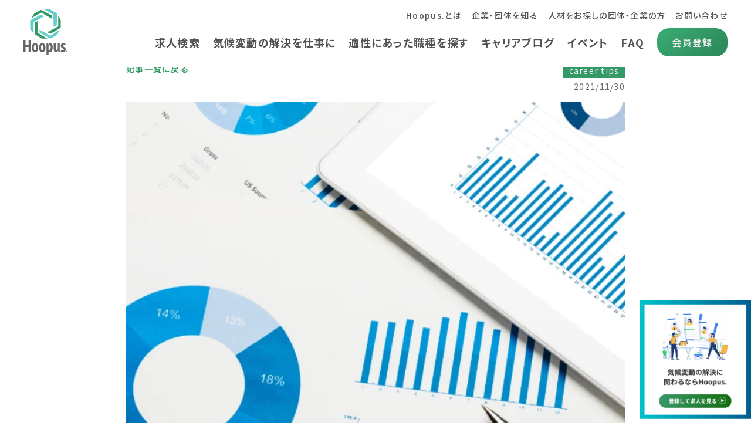

--- FILE ---
content_type: text/html; charset=UTF-8
request_url: https://hoop-us.org/blog/2021/11/ngosurvey/
body_size: 10144
content:
<!DOCTYPE html>
<html lang="ja">
<head prefix="og: http://ogp.me/ns# fb: http://ogp.me/ns/fb# website: http://ogp.me/ns/website#">

    <meta charset="utf-8">
    <meta http-equiv="imagetoolbar" content="no">
    <meta http-equiv="X-UA-Compatible" content="IE=edge">
    <meta name="format-detection" content="telephone=no">

    <title>キャリアブログ: NGO/NPOのスタッフ30人に聞きました！ 非営利セクターのお仕事のリアル — Hoopus.（フーパス）</title>

    <meta name="description" content="身近にNGOやNPOで働いている人がいない、新卒から企業でキャリアを積んできた、という方は、実際非営利セクターで仕事をするってどういう感じなのか、イメージが湧きづらいのではないでしょうか？今回は、環境問題に限らない様々な領域で活動する非営利セクターのスタッフ（フルタイム・パートタイム・業務委託）の方30人にアンケートにご協力いただき、非営利セクターのお仕事のリアルな事情を教えていただきました。 始めたばかりの方からベテランの方まで 今回のアンケートには、非営利セクターで働き始めたばかり、という方から、10年以上携わっているという方まで、様々なキャリアの段階にある方にご協力いただきました。 8割以上の方がフルタイムの有給職員で、気候変動から教育、人道支援まで、様々な分野で活動分野は、多岐に渡ります。 80%の方が、非営利セクターでの「いまの仕事に満足」 8割の方が、現在の仕事に満足していると回答しました。回答者に教えていただいた、満足している理由、そして非営利セクターで働くことならではのメリットは、大きく3つのポイントにまとめることができました。 1.価値観と仕事内容の一致 「基本的に、自分の価値観に沿っている仕事をさせてもらえると思う」 「前職の経験を使って、100%環境問題にコミットできる仕事ができているから」 「意義ある社会的変化を生み出すことができるから」 「生きがいと直結している」 「心に矛盾を抱えずに業務に取り組むことができる。自分たちが社会を変える一員であると感じることができる」 「人の役に立つことができる」 2.熱意ある同僚や環境 「やりたいことを実現出来るから。素晴らしいチームに恵まれている」 「仕事を通じて会う人たちも”お金”ではなく、”社会的インパクト”のものさしで尊敬できる方々なので、全体的にとても幸せ」 「熱意溢れる人達に囲まれて、自分の好きな分野で仕事ができているから」 「社会問題への関心が高く、仕事にモチベーションが高いスタッフと一緒に働ける」 3.裁量が大きい 「自分の意見を発言しやすく、すぐに行動に起こせる、イノベーションを起こしやすいところが魅力」 「やるべきことを自分で提案し、了承が得られれば行えるため、自らが効果があると考えることに専念できる」 「自分でやりたい事業を始めたり、活動のバランスを決めることもでき、とにかく自由にかつやりがいのある働き方をさせてもらっている」 「若手でも裁量が大きい仕事をしやすい」 逆に、満足ではない理由として、「慢性的人手不足に悩んでいる」「常に人手不足で雑用に時間がかかることもある」など、人財不足について不満の声も上がりました。不満や課題については、後半でもさらに深掘りしていきます。 また、別の視点では、今の仕事自体にやりがいを見出しているというよりは「興味のあることをするための最初の入り口として、短期間の経験を積む場所」という回答もありました。 73.3%が一般企業経験あり 今回のアンケートの回答者の7割が、一般企業で働いた経験がある方々でした。 現在に至るまでのキャリアは、アパレル企業、金融機関、メディア・報道機関、旅行会社、出版社、飲食店など人それぞれ。 また、ワーキングホリデー、青年海外協力隊、パートタイムで働きながらボランティア、など、多様な経験を経て現職にたどり着いたという方もいました。 回答者の中には、新卒でファーストキャリアとして非営利セクターで働き始めたという方も、4人（回答者の13%)いました。 一般企業経験者で、ギャップに戸惑った方は63.6% 一般企業を経験したことがあると答えた方のうち、63.6%が、NGO/NPOで働き始めたときにギャップや戸惑いを感じたそうです。 最も目立った理由は、少人数の組織・スタートアップの組織であることによって、大企業では整備・分業・アウトソースされていることでも、すべて自分でやらなければいけないということでした。 なんでも自分でやらなければいけない 「誰がやっても出来るように様式化された会社環境から、探して調べて無いものを作る環境への変化に戸惑った」 「運営や資金調達も含め、事業や活動は全て自分で決めて担っていくという点」 「大企業から移ったので、組織として事務的なことや職場のルールなど未熟なことが多くて、困ることがあった」 評価基準が明確ではない 「正解がなかったり、評価が明確じゃないことも戸惑いだった」 「KPIが数値的な指標ではなかったこと」 労働環境・条件 「(大企業に比べて）給与や雇用条件、福利厚生の整備がされていない点」 「周りに理解されづらい」 「ほとんどの人が社会人を経験して中途入職している職場なので、入職してすぐに、そのポジションのプロとして意見を求められる点は、最初は驚いた」 労働環境や条件について寄せられた意見は、後半でも詳しくご紹介します。 93.3%が「NGO/NPOで働く特有の難しさ」を感じている ほとんどの人が、NGOやNPOで働く特有の難しさやストレスを感じていると回答しました。最も目立ったのは、「給与が低く、福利厚生が不十分」という点でした。 労働条件・環境 「求められる責任・能力と比較して、収入が低くて不安定」 「先輩等が少なく、キャリアステップが見えづらい」 「みんな少なからずビジョンや想いを原動力にしていると思うので、休みを取りたいと言いづらい雰囲気がある」 「人が少ない。いろんなことが属人的」 日本におけるNPO/NGOの立ち位置 「特に地方において、『NPO/NGOって大丈夫なの？』といった信頼度がまだ低いと感じる」 「家族や友人に理解してもらうことが難しく、特に年配の人（例えば近所の人や趣味のコミュニティ）にはまだ話しにくい」 成果が見えにくい 「活動の成果が見えにくい」 「ビジョンミッションと現場でできることとの乖離」 「国の政策を変えることをがゴールの一つであったりするので、なかなか成果があがらないということがあると思います」 また、「働く上では、NPO/NGOでも一般企業でも大きく変わらない」という意見もありました。 NGO/NPOで働き始める前に考えたいこと アンケートの結果をご覧になって、いかがでしたか？ 30人程のアンケートではありますが、やりがいを感じられる仕事である一方、持続的に働くためにまだ課題があること、そして転職する上で、乗り越えるべきギャップがありそうだという状況が見えてきましたね。 これからNGO/NPOでの仕事をしてみたいと思う方は、このような点について自分で考えておくといいかもしれません。 1. やりがいと心身の健康のバランスをとる NGO/NPOでも企業でも同じことですが、パッションを感じる仕事であればあるほど、自分の時間を犠牲にしてでも仕事ができてしまうかもしれません。 ”やりがい搾取”状態に陥ってしまわないように、注意が必要です。 一方で、リモート勤務やフレックスタイム制を取り入れたり、フルタイム以外にも勤務形態を設けたりする柔軟性がある団体も増えてきています。健康や心の状態を客観視して、上司やチームのメンバーと、自分自身がサステナブルに働ける方法を見つける必要がありそうです。 2. 自分のライフプランと条件を照らし合わせる 必要な給与や好ましい労働条件は、人それぞれ違います。 もし給与が下がる場合、自分がやりたいことができるなら生活レベルを下げても大丈夫！と思うかもしれませんが、提示された給与とご自身のライフプランと照らし合わせて、真剣に検討する必要がありそうです。 いくつかの仕事を掛け持ちする復業(副業)という選択肢もあります。また、求人情報で条件が提示されていても、ご自身の経験次第では、交渉が可能かもしれません。 3. 仕事内容の期待と現実のギャップを埋める 小規模な団体では、予想していなかった業務範囲も担当しなければいけなかったという声が多く寄せられました。人事担当や上司となる人、同じチームとなる人などと話す機会を作ってもらったり、まずはプロジェクトベースで関わる、プロボノやボランティアで関わるなど、職場の雰囲気をしる機会を作ったりして、なるべく自分の想像と実際の仕事内容にギャップがないようにしておくとよいでしょう。">

    <meta name="title" content="キャリアブログ: NGO/NPOのスタッフ30人に聞きました！ 非営利セクターのお仕事のリアル — Hoopus.（フーパス）">

    <link rel="preconnect" href="https://cdnjs.cloudflare.com" crossorigin>

    <!-- Google tag (gtag.js) -->
    <script async src="https://www.googletagmanager.com/gtag/js?id=G-LF8QYSR7EW"></script>
    <script>
        window.dataLayer = window.dataLayer || [];
        function gtag(){dataLayer.push(arguments);}
        gtag('js', new Date());

                    gtag('config', 'G-LF8QYSR7EW');
            gtag('config', 'AW-11295420586');
            </script>

    <meta property="og:type" content="website">
    <meta property="og:title" content="キャリアブログ: NGO/NPOのスタッフ30人に聞きました！ 非営利セクターのお仕事のリアル — Hoopus.（フーパス）">
    <meta property="og:site_name" content="Hoopus.（フーパス）">
    <meta property="og:url" content="https://hoop-us.org/blog/2021/11/ngosurvey/">
    <meta property="og:description" content="身近にNGOやNPOで働いている人がいない、新卒から企業でキャリアを積んできた、という方は、実際非営利セクターで仕事をするってどういう感じなのか、イメージが湧きづらいのではないでしょうか？今回は、環境問題に限らない様々な領域で活動する非営利セクターのスタッフ（フルタイム・パートタイム・業務委託）の方30人にアンケートにご協力いただき、非営利セクターのお仕事のリアルな事情を教えていただきました。 始めたばかりの方からベテランの方まで 今回のアンケートには、非営利セクターで働き始めたばかり、という方から、10年以上携わっているという方まで、様々なキャリアの段階にある方にご協力いただきました。 8割以上の方がフルタイムの有給職員で、気候変動から教育、人道支援まで、様々な分野で活動分野は、多岐に渡ります。 80%の方が、非営利セクターでの「いまの仕事に満足」 8割の方が、現在の仕事に満足していると回答しました。回答者に教えていただいた、満足している理由、そして非営利セクターで働くことならではのメリットは、大きく3つのポイントにまとめることができました。 1.価値観と仕事内容の一致 「基本的に、自分の価値観に沿っている仕事をさせてもらえると思う」 「前職の経験を使って、100%環境問題にコミットできる仕事ができているから」 「意義ある社会的変化を生み出すことができるから」 「生きがいと直結している」 「心に矛盾を抱えずに業務に取り組むことができる。自分たちが社会を変える一員であると感じることができる」 「人の役に立つことができる」 2.熱意ある同僚や環境 「やりたいことを実現出来るから。素晴らしいチームに恵まれている」 「仕事を通じて会う人たちも”お金”ではなく、”社会的インパクト”のものさしで尊敬できる方々なので、全体的にとても幸せ」 「熱意溢れる人達に囲まれて、自分の好きな分野で仕事ができているから」 「社会問題への関心が高く、仕事にモチベーションが高いスタッフと一緒に働ける」 3.裁量が大きい 「自分の意見を発言しやすく、すぐに行動に起こせる、イノベーションを起こしやすいところが魅力」 「やるべきことを自分で提案し、了承が得られれば行えるため、自らが効果があると考えることに専念できる」 「自分でやりたい事業を始めたり、活動のバランスを決めることもでき、とにかく自由にかつやりがいのある働き方をさせてもらっている」 「若手でも裁量が大きい仕事をしやすい」 逆に、満足ではない理由として、「慢性的人手不足に悩んでいる」「常に人手不足で雑用に時間がかかることもある」など、人財不足について不満の声も上がりました。不満や課題については、後半でもさらに深掘りしていきます。 また、別の視点では、今の仕事自体にやりがいを見出しているというよりは「興味のあることをするための最初の入り口として、短期間の経験を積む場所」という回答もありました。 73.3%が一般企業経験あり 今回のアンケートの回答者の7割が、一般企業で働いた経験がある方々でした。 現在に至るまでのキャリアは、アパレル企業、金融機関、メディア・報道機関、旅行会社、出版社、飲食店など人それぞれ。 また、ワーキングホリデー、青年海外協力隊、パートタイムで働きながらボランティア、など、多様な経験を経て現職にたどり着いたという方もいました。 回答者の中には、新卒でファーストキャリアとして非営利セクターで働き始めたという方も、4人（回答者の13%)いました。 一般企業経験者で、ギャップに戸惑った方は63.6% 一般企業を経験したことがあると答えた方のうち、63.6%が、NGO/NPOで働き始めたときにギャップや戸惑いを感じたそうです。 最も目立った理由は、少人数の組織・スタートアップの組織であることによって、大企業では整備・分業・アウトソースされていることでも、すべて自分でやらなければいけないということでした。 なんでも自分でやらなければいけない 「誰がやっても出来るように様式化された会社環境から、探して調べて無いものを作る環境への変化に戸惑った」 「運営や資金調達も含め、事業や活動は全て自分で決めて担っていくという点」 「大企業から移ったので、組織として事務的なことや職場のルールなど未熟なことが多くて、困ることがあった」 評価基準が明確ではない 「正解がなかったり、評価が明確じゃないことも戸惑いだった」 「KPIが数値的な指標ではなかったこと」 労働環境・条件 「(大企業に比べて）給与や雇用条件、福利厚生の整備がされていない点」 「周りに理解されづらい」 「ほとんどの人が社会人を経験して中途入職している職場なので、入職してすぐに、そのポジションのプロとして意見を求められる点は、最初は驚いた」 労働環境や条件について寄せられた意見は、後半でも詳しくご紹介します。 93.3%が「NGO/NPOで働く特有の難しさ」を感じている ほとんどの人が、NGOやNPOで働く特有の難しさやストレスを感じていると回答しました。最も目立ったのは、「給与が低く、福利厚生が不十分」という点でした。 労働条件・環境 「求められる責任・能力と比較して、収入が低くて不安定」 「先輩等が少なく、キャリアステップが見えづらい」 「みんな少なからずビジョンや想いを原動力にしていると思うので、休みを取りたいと言いづらい雰囲気がある」 「人が少ない。いろんなことが属人的」 日本におけるNPO/NGOの立ち位置 「特に地方において、『NPO/NGOって大丈夫なの？』といった信頼度がまだ低いと感じる」 「家族や友人に理解してもらうことが難しく、特に年配の人（例えば近所の人や趣味のコミュニティ）にはまだ話しにくい」 成果が見えにくい 「活動の成果が見えにくい」 「ビジョンミッションと現場でできることとの乖離」 「国の政策を変えることをがゴールの一つであったりするので、なかなか成果があがらないということがあると思います」 また、「働く上では、NPO/NGOでも一般企業でも大きく変わらない」という意見もありました。 NGO/NPOで働き始める前に考えたいこと アンケートの結果をご覧になって、いかがでしたか？ 30人程のアンケートではありますが、やりがいを感じられる仕事である一方、持続的に働くためにまだ課題があること、そして転職する上で、乗り越えるべきギャップがありそうだという状況が見えてきましたね。 これからNGO/NPOでの仕事をしてみたいと思う方は、このような点について自分で考えておくといいかもしれません。 1. やりがいと心身の健康のバランスをとる NGO/NPOでも企業でも同じことですが、パッションを感じる仕事であればあるほど、自分の時間を犠牲にしてでも仕事ができてしまうかもしれません。 ”やりがい搾取”状態に陥ってしまわないように、注意が必要です。 一方で、リモート勤務やフレックスタイム制を取り入れたり、フルタイム以外にも勤務形態を設けたりする柔軟性がある団体も増えてきています。健康や心の状態を客観視して、上司やチームのメンバーと、自分自身がサステナブルに働ける方法を見つける必要がありそうです。 2. 自分のライフプランと条件を照らし合わせる 必要な給与や好ましい労働条件は、人それぞれ違います。 もし給与が下がる場合、自分がやりたいことができるなら生活レベルを下げても大丈夫！と思うかもしれませんが、提示された給与とご自身のライフプランと照らし合わせて、真剣に検討する必要がありそうです。 いくつかの仕事を掛け持ちする復業(副業)という選択肢もあります。また、求人情報で条件が提示されていても、ご自身の経験次第では、交渉が可能かもしれません。 3. 仕事内容の期待と現実のギャップを埋める 小規模な団体では、予想していなかった業務範囲も担当しなければいけなかったという声が多く寄せられました。人事担当や上司となる人、同じチームとなる人などと話す機会を作ってもらったり、まずはプロジェクトベースで関わる、プロボノやボランティアで関わるなど、職場の雰囲気をしる機会を作ったりして、なるべく自分の想像と実際の仕事内容にギャップがないようにしておくとよいでしょう。">
    <meta property="og:image" content="https://hoop-us.org/wp-content/uploads/2023/01/1-1.png">

    <meta name="twitter:card" content="summary_large_image">
    <meta property="twitter:url" content="https://hoop-us.org/blog/2021/11/ngosurvey/">
    <meta name="twitter:title" content="キャリアブログ: NGO/NPOのスタッフ30人に聞きました！ 非営利セクターのお仕事のリアル — Hoopus.（フーパス）">
    <meta property="twitter:description" content="身近にNGOやNPOで働いている人がいない、新卒から企業でキャリアを積んできた、という方は、実際非営利セクターで仕事をするってどういう感じなのか、イメージが湧きづらいのではないでしょうか？今回は、環境問題に限らない様々な領域で活動する非営利セクターのスタッフ（フルタイム・パートタイム・業務委託）の方30人にアンケートにご協力いただき、非営利セクターのお仕事のリアルな事情を教えていただきました。 始めたばかりの方からベテランの方まで 今回のアンケートには、非営利セクターで働き始めたばかり、という方から、10年以上携わっているという方まで、様々なキャリアの段階にある方にご協力いただきました。 8割以上の方がフルタイムの有給職員で、気候変動から教育、人道支援まで、様々な分野で活動分野は、多岐に渡ります。 80%の方が、非営利セクターでの「いまの仕事に満足」 8割の方が、現在の仕事に満足していると回答しました。回答者に教えていただいた、満足している理由、そして非営利セクターで働くことならではのメリットは、大きく3つのポイントにまとめることができました。 1.価値観と仕事内容の一致 「基本的に、自分の価値観に沿っている仕事をさせてもらえると思う」 「前職の経験を使って、100%環境問題にコミットできる仕事ができているから」 「意義ある社会的変化を生み出すことができるから」 「生きがいと直結している」 「心に矛盾を抱えずに業務に取り組むことができる。自分たちが社会を変える一員であると感じることができる」 「人の役に立つことができる」 2.熱意ある同僚や環境 「やりたいことを実現出来るから。素晴らしいチームに恵まれている」 「仕事を通じて会う人たちも”お金”ではなく、”社会的インパクト”のものさしで尊敬できる方々なので、全体的にとても幸せ」 「熱意溢れる人達に囲まれて、自分の好きな分野で仕事ができているから」 「社会問題への関心が高く、仕事にモチベーションが高いスタッフと一緒に働ける」 3.裁量が大きい 「自分の意見を発言しやすく、すぐに行動に起こせる、イノベーションを起こしやすいところが魅力」 「やるべきことを自分で提案し、了承が得られれば行えるため、自らが効果があると考えることに専念できる」 「自分でやりたい事業を始めたり、活動のバランスを決めることもでき、とにかく自由にかつやりがいのある働き方をさせてもらっている」 「若手でも裁量が大きい仕事をしやすい」 逆に、満足ではない理由として、「慢性的人手不足に悩んでいる」「常に人手不足で雑用に時間がかかることもある」など、人財不足について不満の声も上がりました。不満や課題については、後半でもさらに深掘りしていきます。 また、別の視点では、今の仕事自体にやりがいを見出しているというよりは「興味のあることをするための最初の入り口として、短期間の経験を積む場所」という回答もありました。 73.3%が一般企業経験あり 今回のアンケートの回答者の7割が、一般企業で働いた経験がある方々でした。 現在に至るまでのキャリアは、アパレル企業、金融機関、メディア・報道機関、旅行会社、出版社、飲食店など人それぞれ。 また、ワーキングホリデー、青年海外協力隊、パートタイムで働きながらボランティア、など、多様な経験を経て現職にたどり着いたという方もいました。 回答者の中には、新卒でファーストキャリアとして非営利セクターで働き始めたという方も、4人（回答者の13%)いました。 一般企業経験者で、ギャップに戸惑った方は63.6% 一般企業を経験したことがあると答えた方のうち、63.6%が、NGO/NPOで働き始めたときにギャップや戸惑いを感じたそうです。 最も目立った理由は、少人数の組織・スタートアップの組織であることによって、大企業では整備・分業・アウトソースされていることでも、すべて自分でやらなければいけないということでした。 なんでも自分でやらなければいけない 「誰がやっても出来るように様式化された会社環境から、探して調べて無いものを作る環境への変化に戸惑った」 「運営や資金調達も含め、事業や活動は全て自分で決めて担っていくという点」 「大企業から移ったので、組織として事務的なことや職場のルールなど未熟なことが多くて、困ることがあった」 評価基準が明確ではない 「正解がなかったり、評価が明確じゃないことも戸惑いだった」 「KPIが数値的な指標ではなかったこと」 労働環境・条件 「(大企業に比べて）給与や雇用条件、福利厚生の整備がされていない点」 「周りに理解されづらい」 「ほとんどの人が社会人を経験して中途入職している職場なので、入職してすぐに、そのポジションのプロとして意見を求められる点は、最初は驚いた」 労働環境や条件について寄せられた意見は、後半でも詳しくご紹介します。 93.3%が「NGO/NPOで働く特有の難しさ」を感じている ほとんどの人が、NGOやNPOで働く特有の難しさやストレスを感じていると回答しました。最も目立ったのは、「給与が低く、福利厚生が不十分」という点でした。 労働条件・環境 「求められる責任・能力と比較して、収入が低くて不安定」 「先輩等が少なく、キャリアステップが見えづらい」 「みんな少なからずビジョンや想いを原動力にしていると思うので、休みを取りたいと言いづらい雰囲気がある」 「人が少ない。いろんなことが属人的」 日本におけるNPO/NGOの立ち位置 「特に地方において、『NPO/NGOって大丈夫なの？』といった信頼度がまだ低いと感じる」 「家族や友人に理解してもらうことが難しく、特に年配の人（例えば近所の人や趣味のコミュニティ）にはまだ話しにくい」 成果が見えにくい 「活動の成果が見えにくい」 「ビジョンミッションと現場でできることとの乖離」 「国の政策を変えることをがゴールの一つであったりするので、なかなか成果があがらないということがあると思います」 また、「働く上では、NPO/NGOでも一般企業でも大きく変わらない」という意見もありました。 NGO/NPOで働き始める前に考えたいこと アンケートの結果をご覧になって、いかがでしたか？ 30人程のアンケートではありますが、やりがいを感じられる仕事である一方、持続的に働くためにまだ課題があること、そして転職する上で、乗り越えるべきギャップがありそうだという状況が見えてきましたね。 これからNGO/NPOでの仕事をしてみたいと思う方は、このような点について自分で考えておくといいかもしれません。 1. やりがいと心身の健康のバランスをとる NGO/NPOでも企業でも同じことですが、パッションを感じる仕事であればあるほど、自分の時間を犠牲にしてでも仕事ができてしまうかもしれません。 ”やりがい搾取”状態に陥ってしまわないように、注意が必要です。 一方で、リモート勤務やフレックスタイム制を取り入れたり、フルタイム以外にも勤務形態を設けたりする柔軟性がある団体も増えてきています。健康や心の状態を客観視して、上司やチームのメンバーと、自分自身がサステナブルに働ける方法を見つける必要がありそうです。 2. 自分のライフプランと条件を照らし合わせる 必要な給与や好ましい労働条件は、人それぞれ違います。 もし給与が下がる場合、自分がやりたいことができるなら生活レベルを下げても大丈夫！と思うかもしれませんが、提示された給与とご自身のライフプランと照らし合わせて、真剣に検討する必要がありそうです。 いくつかの仕事を掛け持ちする復業(副業)という選択肢もあります。また、求人情報で条件が提示されていても、ご自身の経験次第では、交渉が可能かもしれません。 3. 仕事内容の期待と現実のギャップを埋める 小規模な団体では、予想していなかった業務範囲も担当しなければいけなかったという声が多く寄せられました。人事担当や上司となる人、同じチームとなる人などと話す機会を作ってもらったり、まずはプロジェクトベースで関わる、プロボノやボランティアで関わるなど、職場の雰囲気をしる機会を作ったりして、なるべく自分の想像と実際の仕事内容にギャップがないようにしておくとよいでしょう。">
    <meta property="twitter:image" content="https://hoop-us.org/wp-content/uploads/2023/01/1-1.png">

    
    <link rel="apple-touch-icon" sizes="180x180" href="/wp-content/themes/hoopus/assets/img/favicon/apple-touch-icon.png">
    <link rel="icon" type="image/png" sizes="32x32" href="/wp-content/themes/hoopus/assets/img/favicon/favicon-32x32.png">
    <link rel="icon" type="image/png" sizes="16x16" href="/wp-content/themes/hoopus/assets/img/favicon/favicon-16x16.png">
    <link rel="manifest" href="/wp-content/themes/hoopus/assets/img/favicon/site.webmanifest">
    <link rel="mask-icon" href="/wp-content/themes/hoopus/assets/img/favicon/safari-pinned-tab.svg" color="#000000">
    <link rel="shortcut icon" href="/wp-content/themes/hoopus/assets/img/favicon/favicon.ico">
    <meta name="msapplication-TileColor" content="#ffffff">
    <meta name="msapplication-config" content="/wp-content/themes/hoopus/assets/img/favicon/browserconfig.xml">
    <meta name="theme-color" content="#ffffff">

    <script type="text/javascript">
        var ua = navigator.userAgent.toLowerCase();

        if (ua.indexOf('iphone') > 0 || ua.indexOf('android') > 0 && ua.indexOf('mobile') > 0) {
            // document.write('<meta name="viewport" content="width=360">');
            document.write('<meta name="viewport" content="width=device-width,initial-scale=1">');
        }else{
            document.write('<meta name="viewport" content="width=1280">');
        }
    </script>

    <link rel="preconnect" href="https://fonts.googleapis.com">
    <link rel="preconnect" href="https://fonts.gstatic.com" crossorigin>
    <link href="https://fonts.googleapis.com/css2?family=Noto+Sans+JP:wght@300;400;500;700&display=swap" rel="stylesheet">

    <link rel="stylesheet" href="https://cdnjs.cloudflare.com/ajax/libs/remodal/1.1.1/remodal-default-theme.css" integrity="sha512-nF9G9AnUEVv+zx285OqwGE8c1gmkys3qV6iuDK5rVG/UuZLWRgGBy/tN5WzSXXuZDZ1YvwhJ9+a/DTj71L8Lrw==" crossorigin="anonymous" referrerpolicy="no-referrer" />

    <link rel="stylesheet" href="https://cdnjs.cloudflare.com/ajax/libs/remodal/1.1.1/remodal.min.css" integrity="sha512-UO+dUiFTr6cCaPZKCzXEGhYsuK8DkGAS5iThyMUrtHsg+INCFyRM3GiqJ4rjuvfEyn81XGjpfmjSwwR1dAjAsw==" crossorigin="anonymous" referrerpolicy="no-referrer" />

    <link rel="stylesheet" href="https://hoop-us.org/wp-content/themes/hoopus/assets/css/main.css?v=1769411562">
    <link rel="stylesheet" href="https://hoop-us.org/wp-content/themes/hoopus/assets/css/page.css?v=1769411562">


    <!-- <script src="https://cdn.jsdelivr.net/gh/cferdinandi/smooth-scroll@15.0/dist/smooth-scroll.polyfills.min.js"></script> -->


    <script src="https://cdnjs.cloudflare.com/ajax/libs/jquery/3.4.1/jquery.min.js" crossorigin="anonymous"></script>

    <script src="https://cdnjs.cloudflare.com/ajax/libs/remodal/1.1.1/remodal.min.js" integrity="sha512-a/KwXZUMuN0N2aqT/nuvYp6mg1zKg8OfvovbIlh4ByLw+BJ4sDrJwQM/iSOd567gx+yS0pQixA4EnxBlHgrL6A==" crossorigin="anonymous" referrerpolicy="no-referrer"></script>

    <script src="https://hoop-us.org/wp-content/themes/hoopus/assets/js/main.js?v=1769411562"></script>

    <title>キャリアブログ: NGO/NPOのスタッフ30人に聞きました！ 非営利セクターのお仕事のリアル — Hoopus.（フーパス）</title>
<meta name='robots' content='max-image-preview:large' />
</head>
<body class="blog-template-default single single-blog postid-937 wp-embed-responsive sBlog">
<button class="toggle-nav" style="display: none;"></button>


<header id="gHeader" data-visibility="visible">
	<div class="header_inner" data-maxwidth="xlarge">
	<a href="/" id="gLogo">
		<img class="is-pc" src="https://hoop-us.org/wp-content/themes/hoopus/assets/img/common/logo_v-color.svg" alt="Hoopus.">
		<img class="is-sp" src="https://hoop-us.org/wp-content/themes/hoopus/assets/img/common/logo_h-color.svg" alt="Hoopus.">
	</a>
	<button class="is-sp" data-status="close" id="toggleModalNav">
		<span class="close"></span>
		<span class="open"></span>
	</button>
	<nav id="gNav">
		<ul class="nav_list" data-row="1">
			<li class="list_item">
				<a href="/about">Hoopus.とは</a>
			</li>

			<li class="list_item">
				<a href="/employer">企業・団体を知る</a>
			</li>

			<li class="list_item">
				<a target="_blank" href="/for-employer">人材をお探しの団体・企業の方</a>
			</li>

			<li class="list_item is-sp">
				<a href="/for-applicant/faq/">FAQ</a>
			</li>

			<li class="list_item">
				<a href="/contact">お問い合わせ</a>
			</li>
			<li class="list_item is-sp">
				<a data-size="small" target="_blank" href="https://forms.gle/HupbYrbU5KocFZ1u7" data-link="button-signup">会員登録</a>
			</li>
		</ul>

		<ul class="nav_list" data-row="2">
			<li class="list_item">
				<a href="/for-applicant/opportunity">求人検索</a>
			</li>

			<li class="list_item">
				<a href="/start_here/">気候変動の解決を仕事に</a>
			</li>

			<li class="list_item">
				<a href="/catalog/">適性にあった職種を探す</a>
			</li>

			<li class="list_item">
				<a href="/blog">キャリアブログ</a>
			</li>

			<li class="list_item">
				<a href="/event">イベント</a>
			</li>

			<li class="list_item is-pc">
				<a href="/for-applicant/faq/">FAQ</a>
			</li>

			<li class="list_item is-pc">
				<a  target="_blank" data-size="small" href="https://forms.gle/HupbYrbU5KocFZ1u7" data-link="button-signup">会員登録</a>
			</li>
		</ul>
	</nav>
	</div>
</header>




	<article>
		<section class="post-header blog_header top-margin" data-maxwidth="medium">

		
			<div class="wrapper_before-title" >
				<div class="c1">
					<a href="/blog">記事一覧に戻る</a>
				</div>
				<div class="c2">
											<a class="category" href="/blog/?f_bc=98">career tips</a>
										<span class="published-at">2021/11/30</span>
				</div>

			</div>

						<figure data-wrapper="thumbnail">
				<img src="/wp-content/uploads/2023/01/1-1.png" class="post-thumbnail">
			</figure>
			
			<h1 class="title section-title">
				NGO/NPOのスタッフ30人に聞きました！ <br>非営利セクターのお仕事のリアル			</h1>

			<ul class="term_list">
									<li class="list_item term"><a class="link" href="/blog/?f_bt=101">業界チェンジ</a></li>
																					<li class="list_item term"><a class="link" href="/blog/?f_jf=37">気候変動問題</a></li>
									<li class="list_item term"><a class="link" href="/blog/?f_jf=38">環境問題</a></li>
							</ul>

		</section>

		<section class="blog_main user-contents block-editor" data-maxwidth="max">
			
<p class="is-style-paragraph-lead">身近にNGOやNPOで働いている人がいない、新卒から企業でキャリアを積んできた、という方は、実際非営利セクターで仕事をするってどういう感じなのか、イメージが湧きづらいのではないでしょうか？<br>今回は、環境問題に限らない様々な領域で活動する非営利セクターのスタッフ（フルタイム・パートタイム・業務委託）の方30人にアンケートにご協力いただき、非営利セクターのお仕事のリアルな事情を教えていただきました。</p>



<hr class="wp-block-separator has-alpha-channel-opacity"/>



<h2 class="has-green-color has-text-color"><strong>始めたばかりの方からベテランの方まで</strong></h2>



<figure class="wp-block-image size-full" id="yui_3_17_2_1_1673453265159_1165"><img decoding="async" loading="lazy" width="423" height="262" src="/wp-content/uploads/2023/01/bf64d19ff99fb74301292c3631e2d64c.png" alt="" class="wp-image-1154"/></figure>



<p>今回のアンケートには、非営利セクターで働き始めたばかり、という方から、10年以上携わっているという方まで、様々なキャリアの段階にある方にご協力いただきました。</p>



<p>8割以上の方がフルタイムの有給職員で、気候変動から教育、人道支援まで、様々な分野で活動分野は、多岐に渡ります。</p>



<h2 class="has-green-color has-text-color"><strong>80%の方が、非営利セクターでの「いまの仕事に満足」</strong></h2>



<figure class="wp-block-image size-full" id="yui_3_17_2_1_1673453265159_1188"><img decoding="async" loading="lazy" width="423" height="262" src="/wp-content/uploads/2023/01/0111618651e6dca5d3d2d65e52dec7cb.png" alt="" class="wp-image-1155"/></figure>



<p>8割の方が、現在の仕事に満足していると回答しました。回答者に教えていただいた、満足している理由、そして非営利セクターで働くことならではのメリットは、大きく3つのポイントにまとめることができました。</p>



<h3 class="has-black-color has-text-color"><strong>1.価値観と仕事内容の一致</strong></h3>



<p>「基本的に、<strong>自分の価値観</strong>に沿っている仕事をさせてもらえると思う」</p>



<p>「前職の経験を使って、<strong>100%環境問題にコミットできる</strong>仕事ができているから」</p>



<p>「<strong>意義ある社会的変化</strong>を生み出すことができるから」</p>



<p>「<strong>生きがい</strong>と直結している」</p>



<p>「<strong>心に矛盾を抱えずに</strong>業務に取り組むことができる。自分たちが社会を変える一員であると感じることができる」</p>



<p>「<strong>人の役に立つ</strong>ことができる」</p>



<h3 class="has-black-color has-text-color has-background" style="background-color:#32996600">2.<strong>熱意ある同僚や環境</strong></h3>



<p>「やりたいことを実現出来るから。<strong>素晴らしいチーム</strong>に恵まれている」</p>



<p>「仕事を通じて会う人たちも”お金”ではなく、<strong>”社会的インパクト”のものさし</strong>で尊敬できる方々なので、全体的にとても幸せ」</p>



<p>「<strong>熱意溢れる人達</strong>に囲まれて、自分の好きな分野で仕事ができているから」</p>



<p>「<strong>社会問題への関心</strong>が高く、仕事にモチベーションが高いスタッフと一緒に働ける」</p>



<h3 class="has-black-color has-text-color has-background" style="background-color:#4ac2c200">3.<strong>裁量が大きい</strong></h3>



<p>「<strong>自分の意見を発言しやすく</strong>、すぐに行動に起こせる、イノベーションを起こしやすいところが魅力」</p>



<p>「やるべきことを自分で提案し、了承が得られれば行えるため、<strong>自らが効果があると考えることに専念</strong>できる」</p>



<p>「自分でやりたい事業を始めたり、活動のバランスを決めることもでき、<strong>とにかく自由にかつやりがいのある働き方</strong>をさせてもらっている」</p>



<p>「<strong>若手でも裁量が大きい</strong>仕事をしやすい」</p>



<p><br>逆に、満足ではない理由として、「<strong>慢性的人手不足</strong>に悩んでいる」「常に人手不足で<strong>雑用に時間がかかる</strong>こともある」など、人財不足について不満の声も上がりました。不満や課題については、後半でもさらに深掘りしていきます。</p>



<p><br>また、別の視点では、今の仕事自体にやりがいを見出しているというよりは「興味のあることをするための最初の入り口として、短期間の<strong>経験を積む場所</strong>」という回答もありました。</p>



<h2 class="has-green-color has-text-color"><br><strong>73.3%が一般企業経験あり</strong></h2>



<figure class="wp-block-image size-full" id="yui_3_17_2_1_1673453265159_1206"><img decoding="async" loading="lazy" width="423" height="262" src="/wp-content/uploads/2023/01/5625e50eb64f9ce3f2b9f1feb4fe4388.png" alt="" class="wp-image-1156"/></figure>



<p>今回のアンケートの回答者の7割が、一般企業で働いた経験がある方々でした。</p>



<p>現在に至るまでのキャリアは、アパレル企業、金融機関、メディア・報道機関、旅行会社、出版社、飲食店など人それぞれ。</p>



<p>また、ワーキングホリデー、青年海外協力隊、パートタイムで働きながらボランティア、など、多様な経験を経て現職にたどり着いたという方もいました。</p>



<p><br>回答者の中には、新卒でファーストキャリアとして非営利セクターで働き始めたという方も、4人（回答者の13%)いました。</p>



<h2 class="has-green-color has-text-color"><strong>一般企業経験者で、ギャップに戸惑った方は63.6%</strong></h2>



<figure class="wp-block-image size-full" id="yui_3_17_2_1_1673453265159_1224"><img decoding="async" loading="lazy" width="423" height="262" src="/wp-content/uploads/2023/01/602c2760da8cb84aedb0c0a556c4fec7.png" alt="" class="wp-image-1157"/></figure>



<p>一般企業を経験したことがあると答えた方のうち、<strong>63.6%が、NGO/NPOで働き始めたときにギャップや戸惑いを感じた</strong>そうです。</p>



<p>最も目立った理由は、少人数の組織・スタートアップの組織であることによって、大企業では整備・分業・アウトソースされていることでも、すべて自分でやらなければいけないということでした。</p>



<h3><strong>なんでも自分でやらなければいけない</strong></h3>



<p>「誰がやっても出来るように様式化された会社環境から、<strong>探して調べて無いものを作る環境への変化</strong>に戸惑った」</p>



<p>「運営や資金調達も含め、<strong>事業や活動は全て自分で決めて担っていく</strong>という点」</p>



<p>「大企業から移ったので、組織として事務的なことや職場のルールなど<strong>未熟なことが多くて、困る</strong>ことがあった」</p>



<h3><strong>評価基準が明確ではない</strong></h3>



<p>「正解がなかったり、<strong>評価が明確じゃない</strong>ことも戸惑いだった」</p>



<p>「KPIが<strong>数値的な指標ではなかった</strong>こと」</p>



<h3><strong>労働環境・条件</strong></h3>



<p>「(大企業に比べて）<strong>給与や雇用条件、福利厚生</strong>の整備がされていない点」</p>



<p>「周りに<strong>理解されづらい</strong>」</p>



<p>「ほとんどの人が社会人を経験して中途入職している職場なので、入職してすぐに、<strong>そのポジションのプロとして意見を求められる</strong>点は、最初は驚いた」</p>



<p><br>労働環境や条件について寄せられた意見は、後半でも詳しくご紹介します。</p>



<h2 class="has-green-color has-text-color"><strong>93.3%が「NGO/NPOで働く特有の難しさ」を感じている</strong></h2>



<figure class="wp-block-image size-full" id="yui_3_17_2_1_1673453265159_1242"><img decoding="async" loading="lazy" width="423" height="262" src="/wp-content/uploads/2023/01/377249ef455d0855508859e02c771a92.png" alt="" class="wp-image-1158"/></figure>



<p>ほとんどの人が、NGOやNPOで働く特有の難しさやストレスを感じていると回答しました。最も目立ったのは、「給与が低く、福利厚生が不十分」という点でした。</p>



<h3><strong>労働条件・環境</strong></h3>



<p>「求められる責任・能力と比較して、<strong>収入が低くて不安定</strong>」</p>



<p>「先輩等が少なく、<strong>キャリアステップが見えづらい</strong>」</p>



<p>「みんな少なからずビジョンや想いを原動力にしていると思うので、<strong>休みを取りたいと言いづらい雰囲気</strong>がある」</p>



<p>「人が少ない。いろんなことが<strong>属人的</strong>」</p>



<h3><strong>日本におけるNPO/NGOの立ち位置</strong></h3>



<p>「特に地方において、『NPO/NGOって大丈夫なの？』といった<strong>信頼度がまだ低い</strong>と感じる」</p>



<p>「家族や友人に理解してもらうことが難しく、特に年配の人（例えば近所の人や趣味のコミュニティ）には<strong>まだ話しにくい</strong>」</p>



<h3><strong>成果が見えにくい</strong></h3>



<p>「<strong>活動の成果が見えにくい</strong>」</p>



<p>「ビジョンミッションと現場でできることとの<strong>乖離</strong>」</p>



<p>「国の政策を変えることをがゴールの一つであったりするので、<strong>なかなか成果があがらない</strong>ということがあると思います」</p>



<p><br>また、「働く上では、NPO/NGOでも<strong>一般企業でも大きく変わらない</strong>」という意見もありました。</p>



<h2 class="has-green-color has-text-color"><strong>NGO/NPOで働き始める前に考えたいこと</strong></h2>



<p>アンケートの結果をご覧になって、いかがでしたか？</p>



<p>30人程のアンケートではありますが、やりがいを感じられる仕事である一方、持続的に働くためにまだ課題があること、そして転職する上で、乗り越えるべきギャップがありそうだという状況が見えてきましたね。</p>



<p>これからNGO/NPOでの仕事をしてみたいと思う方は、このような点について自分で考えておくといいかもしれません。</p>



<h3><strong>1. やりがいと心身の健康のバランスをとる</strong></h3>



<p>NGO/NPOでも企業でも同じことですが、パッションを感じる仕事であればあるほど、自分の時間を犠牲にしてでも仕事ができてしまうかもしれません。</p>



<p>”やりがい搾取”状態に陥ってしまわないように、注意が必要です。</p>



<p>一方で、リモート勤務やフレックスタイム制を取り入れたり、フルタイム以外にも勤務形態を設けたりする柔軟性がある団体も増えてきています。健康や心の状態を客観視して、上司やチームのメンバーと、自分自身がサステナブルに働ける方法を見つける必要がありそうです。</p>



<h3><strong>2. 自分のライフプランと条件を照らし合わせる</strong></h3>



<p>必要な給与や好ましい労働条件は、人それぞれ違います。</p>



<p>もし給与が下がる場合、自分がやりたいことができるなら生活レベルを下げても大丈夫！と思うかもしれませんが、提示された給与とご自身のライフプランと照らし合わせて、真剣に検討する必要がありそうです。</p>



<p>いくつかの仕事を掛け持ちする復業(副業)という選択肢もあります。また、求人情報で条件が提示されていても、ご自身の経験次第では、交渉が可能かもしれません。</p>



<h3><strong>3. 仕事内容の期待と現実のギャップを埋める</strong></h3>



<p>小規模な団体では、予想していなかった業務範囲も担当しなければいけなかったという声が多く寄せられました。人事担当や上司となる人、同じチームとなる人などと話す機会を作ってもらったり、まずはプロジェクトベースで関わる、プロボノやボランティアで関わるなど、職場の雰囲気をしる機会を作ったりして、なるべく自分の想像と実際の仕事内容にギャップがないようにしておくとよいでしょう。</p>
		</section>
	</article>
	<aside class="post-adjacent" data-maxwidth="medium">
				<div data-to="back"><a href="/blog">一覧に戻る</a></div>
		<div data-to="next">
							<a href="https://hoop-us.org/blog/2021/12/miharu-interview/">次の記事：【Meet KSI vol.2】 ”丸の内OL”時代に感じた焦り「このまま流されてしまう」/ サステナブルファイナンスリサーチ担当 佐藤美春</a>
					</div>
		<div data-to="prev">
							<a href="https://hoop-us.org/blog/2021/11/rikointerview/">前の記事：【Meet KSI vol.1】 3.11をきっかけに環境課題へ携わる道へ / 求人情報プラットフォーム担当 佐藤李子</a>
					</div>
	</aside>

	<footer id="gFooter">
	<div class="section_inner inner" data-wrapper="col3" data-maxwidth="large">
		<div data-row="1" data-col="1">
			<img src="https://hoop-us.org/wp-content/themes/hoopus/assets/img/common/logo_v-color.svg" alt="Hoopus." class="logo">
			<dl class="lisence">
				<dt>職業紹介業免許番号</dt>
				<dd>14-ユ-301966</dd>
			</dl>
			<p class="license">

			</p>
			<ul class="sns_list">
				<li class="list_item">
					<a href="https://www.facebook.com/profile.php?id=100088719046137">
						<img class="sns-logo" src="https://hoop-us.org/wp-content/themes/hoopus/assets/img/common/sns_facebook.svg" alt="facebook">
					</a>
				</li>
				<li class="list_item">
					<a href="https://www.instagram.com/hoopus.ksi/">
						<img class="sns-logo" src="https://hoop-us.org/wp-content/themes/hoopus/assets/img/common/sns_instagram.svg" alt="instagram">
					</a>
				</li>
				<li class="list_item">
					<a href="https://www.linkedin.com/company/hoopus/about/">
						<img class="sns-logo" src="https://hoop-us.org/wp-content/themes/hoopus/assets/img/common/sns_linkedin.png" alt="Linked In">
					</a>
				</li>
			</ul>
		</div>
		<div data-row="1" data-col="2">
			<ul class="link_list">
				<li class="list_item"><a href="/about">Hoopus.とは</a></li>
				<li class="list_item"><a href="/for-applicant/opportunity">求人検索</a></li>
				<li class="list_item"><a href="/event">セミナー・イベント</a></li>
				<li class="list_item"><a href="/blog">キャリアブログ</a></li>
				<li class="list_item"><a href="/employer">企業・団体を知る</a></li>
				<li class="list_item"><a href="/for-employer">企業・団体の方</a></li>
			</ul>
			<ul class="link_list">
				<li class="list_item"><a href="/for-applicant/faq/">FAQ</a></li>
				<li class="list_item"><a href="/contact/">お問い合わせ</a></li>
				<li class="list_item is-pc"><a href="/for-applicant/terms-of-service">利用規約</a></li>
				<li class="list_item is-pc"><a href="/for-employer/terms-of-service">利用規約<span class="small">（企業・団体向け）</span></a></li>
				<li class="list_item small is-pc" style="margin-top: 2.2em;"><a href="/service-contents">職業紹介事業許可内容について</a></li>
				<li class="list_item small is-pc" style=""><a href="/privacy-policy">プライバシーポリシー</a></li>
				<li class="list_item small is-pc"><a href="/cookie-policy">Cookieポリシー</a></li>
			</ul>
			<ul class="link_list small is-sp">
				<li class="list_item"><a href="/for-applicant/terms-of-service">利用規約</a></li>
				<li class="list_item"><a href="/for-employer/terms-of-service">利用規約<span class="small">（企業・団体向け）</span></a></li>
				<li class="list_item"><a href="/service-contents">職業紹介事業許可内容について</a></li>
				<li class="list_item"><a href="/privacy-policy">プライバシーポリシー</a></li>
				<li class="list_item"><a href="/cookie-policy">Cookieポリシー</a></li>
			</ul>
		</div>
		<p data-row="3" class="copyright">&copy; Hoopus. 2022				</p>

	</div>

</footer>


<a target="_blank" href="https://forms.gle/HupbYrbU5KocFZ1u7" id="gSubmit_banner">
    <img src="https://hoop-us.org/wp-content/themes/hoopus/assets/img/common/submit_banner.png" alt="登録して求人を見る" width="400" height="426">
</a>

<div data-remodal-id="nav">
</div>

<script>



			setTopSpacing('.top-margin');
	



	initAnchorLinkAdjust(); //LATER: not working on blog
	
	if(deviceTypeName == "isPC"){
		initGNavHoverAction();
		toggleGHeaderOnScroll();
	}else{
		initSpNav();
	}

	
	mwform_requiredAttr();
	initDownloadButton();

</script>
	<script>
	</script>
</body>
</html>


--- FILE ---
content_type: text/css
request_url: https://hoop-us.org/wp-content/themes/hoopus/assets/css/main.css?v=1769411562
body_size: 10473
content:
@charset "UTF-8";
/* http://meyerweb.com/eric/tools/css/reset/
   v2.0 | 20110126
   License: none (public domain)
*/
*, :after, :before {
  box-sizing: border-box;
  font-size: inherit;
  font-weight: inherit;
  line-height: inherit;
}

html {
  overflow-y: scroll;
}

html, body {
  width: 100%;
}

body {
  -webkit-font-smoothing: antialiased;
  font-variant-ligatures: none;
  -webkit-text-size-adjust: 100%;
}

html, body, div, span, applet, object, iframe,
h1, h2, h3, h4, h5, h6, p, blockquote, pre,
a, abbr, acronym, address, big, cite, code,
del, dfn, em, img, ins, kbd, q, s, samp,
small, strike, strong, sub, sup, tt, var,
b, u, i, center,
dl, dt, dd, ol, ul, li,
fieldset, form, label, legend,
table, caption, tbody, tfoot, thead, tr, th, td,
article, aside, canvas, details, embed,
figure, figcaption, footer, header, hgroup,
menu, nav, output, ruby, section, summary,
time, mark, audio, video, button, input, button, textarea, select, p {
  margin: 0;
  padding: 0;
  border: 0;
  outline: 0;
  vertical-align: baseline;
  background: none;
  border-radius: 0;
}

article, aside, details, figcaption, figure, main,
footer, header, hgroup, menu, nav, section {
  display: block;
}

h1, h2, h3, h4, h5, h6, .title2, .title, [data-title] {
  line-height: 1;
}

.isSP h1, .isSP h2, .isSP h3, .isSP h4, .isSP h5, .isSP h6, .isSP .title2, .isSP .title, .isSP [data-title] {
  line-height: 1.5;
}

a, a:link, a:hover, a:visited, a:active {
  color: inherit;
  text-decoration: none;
}

ol, ul, dl {
  list-style: none;
}

blockquote, q {
  quotes: none;
}

blockquote:before, blockquote:after,
q:before, q:after {
  content: "";
  content: none;
}

table {
  border-collapse: collapse;
  border-spacing: 0;
}

input[type=text], input[type=number], button, textarea, select {
  appearance: none;
}

textarea {
  white-space: revert;
}

img {
  max-width: 100%;
  height: auto;
  flex-shrink: 0;
}

p, h1, h2, h3, h4, h5, h6 {
  overflow-wrap: break-word;
}

@media all and (-ms-high-contrast: none) {
  html, body {
    overflow-x: hidden;
  }
}
.isPC .spOnly, .isSP .pcOnly {
  display: none !important;
}

.freeze {
  overflow: hidden;
}

.tAC {
  text-align: center;
}

html.isPC,
.isPC body {
  min-width: 1280px;
}

.isPC .is-sp {
  display: none !important;
}

.isSP .is-pc {
  display: none !important;
}

body {
  color: #222;
  font-size: 16px;
  line-height: 1.6;
  font-feature-settings: "palt";
  font-weight: 400;
  font-family: "Noto Sans JP", sans-serif;
  letter-spacing: 0.08em;
}
@media screen and (max-width: 360px) {
  body {
    line-height: 2;
    letter-spacing: 0.03em;
  }
}

.transparent {
  visibility: hidden;
}

[data-pos-r] {
  position: relative;
}

[data-link=cover] {
  position: absolute;
  top: 0;
  left: 0;
  width: 100%;
  height: 100%;
  display: block;
  z-index: 1000;
}

[data-link=wrapper] {
  position: relative;
}

[data-link=self] {
  position: absolute;
  top: 0;
  left: 0;
  width: 100%;
  height: 100%;
  display: block;
  z-index: 1000;
}

/* Image */
@media screen and (max-width: 360px) {
  img {
    min-width: auto !important;
  }
}

figure .caption,
figure figcaption {
  margin-top: 0.7em;
  font-size: 10px;
  line-height: 1.8;
}
@media screen and (max-width: 360px) {
  figure .caption,
  figure figcaption {
    line-height: 1.6;
  }
}

[data-style-bg=turquoise] {
  background-color: #66cccc;
  color: #ffffff;
}

[data-style-bg=light-turquoise] {
  background-color: #b3e6e6;
  color: #ffffff;
}

[data-text-align=right] {
  text-align: right;
}

[data-text-align=center] {
  text-align: center;
}

[data-wrapper=button-center] {
  display: flex;
  justify-content: center;
  align-items: center;
}

[data-wrapper=button-right] {
  display: flex;
  justify-content: flex-end;
  align-items: center;
}

[data-wrapper=button-column] {
  display: flex;
  flex-direction: column;
  align-items: center;
}
[data-wrapper=button-column] > *:nth-child(n+2) {
  margin-top: 40px;
}

[data-wrapper=col2] {
  display: flex;
  justify-content: space-between;
}

[data-wrapper=col3] {
  display: flex;
  justify-content: space-between;
}

/*
緑地 白文字
白地 緑地
緑縁 白地 緑文字
白フチ 緑地 白文字

ブルー？
グレー
赤


使いみちは

会員登録
もっと見る
確認・送信
キャンセル


	background: linear-gradient(85deg, rgba($cLightGreen,.95) 0%, rgba($cDarkGreen,1) 100%);



*/
[data-link^=button-submit], [data-button^=button-submit], [data-link^=button-signup], [data-button^=button-signup] {
  display: inline-block;
  transition: all 0.5s ease 0s;
  line-height: 1;
  cursor: pointer;
  padding: 1.2em 2.2em;
  border-radius: calc(1em + 4px);
  font-weight: 600;
  font-size: 18px;
  position: relative;
  z-index: 10;
  background: linear-gradient(140deg, #39ac73 0%, #2d8659 100%);
  color: #eeeeee !important;
}
@media screen and (max-width: 767px ) {
  [data-link^=button-submit], [data-button^=button-submit], [data-link^=button-signup], [data-button^=button-signup] {
    padding-left: 3.5em;
    padding-right: 3.5em;
  }
}
[data-link^=button-submit]:before, [data-button^=button-submit]:before, [data-link^=button-signup]:before, [data-button^=button-signup]:before {
  content: "";
  border-radius: calc(1em + 4px);
  position: absolute;
  top: 0;
  left: 0;
  width: 100%;
  height: 100%;
  display: block;
  z-index: -1;
  transition: all 0.5s ease 0s;
}
[data-link^=button-submit][data-size=small], [data-button^=button-submit][data-size=small], [data-link^=button-signup][data-size=small], [data-button^=button-signup][data-size=small] {
  padding: 1em 1.6em;
  font-size: 16px;
}
@media screen and (max-width: 767px ) {
  [data-link^=button-submit][data-size=small], [data-button^=button-submit][data-size=small], [data-link^=button-signup][data-size=small], [data-button^=button-signup][data-size=small] {
    padding-left: 2.4em;
    padding-right: 2.4em;
  }
}
[data-link^=button-submit][data-size=xsmall], [data-button^=button-submit][data-size=xsmall], [data-link^=button-signup][data-size=xsmall], [data-button^=button-signup][data-size=xsmall] {
  padding: 0.75em 1.4em;
  font-size: 16px;
}
@media screen and (max-width: 767px ) {
  [data-link^=button-submit][data-size=xsmall], [data-button^=button-submit][data-size=xsmall], [data-link^=button-signup][data-size=xsmall], [data-button^=button-signup][data-size=xsmall] {
    padding-left: 2em;
    padding-right: 2em;
  }
}
[data-link^=button-submit]:before, [data-button^=button-submit]:before, [data-link^=button-signup]:before, [data-button^=button-signup]:before {
  background: #222;
  mix-blend-mode: overlay;
  opacity: 0;
}
[data-link^=button-submit]:hover, [data-button^=button-submit]:hover, [data-link^=button-signup]:hover, [data-button^=button-signup]:hover {
  color: #ffffff !important;
}
[data-link^=button-submit]:hover:before, [data-button^=button-submit]:hover:before, [data-link^=button-signup]:hover:before, [data-button^=button-signup]:hover:before {
  opacity: 0.3;
}
[data-link^=button-submit][data-link$=light], [data-link^=button-submit][data-button$=light], [data-button^=button-submit][data-link$=light], [data-button^=button-submit][data-button$=light], [data-link^=button-signup][data-link$=light], [data-link^=button-signup][data-button$=light], [data-button^=button-signup][data-link$=light], [data-button^=button-signup][data-button$=light] {
  background: linear-gradient(140deg, white 0%, #fafafa 100%);
  color: #339966 !important;
}
[data-link^=button-submit][data-link$=light]:before, [data-link^=button-submit][data-button$=light]:before, [data-button^=button-submit][data-link$=light]:before, [data-button^=button-submit][data-button$=light]:before, [data-link^=button-signup][data-link$=light]:before, [data-link^=button-signup][data-button$=light]:before, [data-button^=button-signup][data-link$=light]:before, [data-button^=button-signup][data-button$=light]:before {
  background: #ffffff;
}
[data-link^=button-submit][data-link$=light]:hover, [data-link^=button-submit][data-button$=light]:hover, [data-button^=button-submit][data-link$=light]:hover, [data-button^=button-submit][data-button$=light]:hover, [data-link^=button-signup][data-link$=light]:hover, [data-link^=button-signup][data-button$=light]:hover, [data-button^=button-signup][data-link$=light]:hover, [data-button^=button-signup][data-button$=light]:hover {
  color: #2d8659 !important;
}
[data-link^=button-more], [data-button^=button-more] {
  display: inline-block;
  transition: all 0.5s ease 0s;
  line-height: 1;
  cursor: pointer;
  padding: 1.2em 2.2em;
  border-radius: calc(1em + 4px);
  font-weight: 600;
  font-size: 18px;
  position: relative;
  z-index: 10;
  background: linear-gradient(140deg, #39ac73 0%, #2d8659 100%);
  color: #eeeeee !important;
}
@media screen and (max-width: 767px ) {
  [data-link^=button-more], [data-button^=button-more] {
    padding-left: 3.5em;
    padding-right: 3.5em;
  }
}
[data-link^=button-more]:before, [data-button^=button-more]:before {
  content: "";
  border-radius: calc(1em + 4px);
  position: absolute;
  top: 0;
  left: 0;
  width: 100%;
  height: 100%;
  display: block;
  z-index: -1;
  transition: all 0.5s ease 0s;
}
[data-link^=button-more][data-size=small], [data-button^=button-more][data-size=small] {
  padding: 1em 1.6em;
  font-size: 16px;
}
@media screen and (max-width: 767px ) {
  [data-link^=button-more][data-size=small], [data-button^=button-more][data-size=small] {
    padding-left: 2.4em;
    padding-right: 2.4em;
  }
}
[data-link^=button-more][data-size=xsmall], [data-button^=button-more][data-size=xsmall] {
  padding: 0.75em 1.4em;
  font-size: 16px;
}
@media screen and (max-width: 767px ) {
  [data-link^=button-more][data-size=xsmall], [data-button^=button-more][data-size=xsmall] {
    padding-left: 2em;
    padding-right: 2em;
  }
}
[data-link^=button-more]:before, [data-button^=button-more]:before {
  background: #222;
  mix-blend-mode: overlay;
  opacity: 0;
}
[data-link^=button-more]:hover, [data-button^=button-more]:hover {
  color: #ffffff !important;
}
[data-link^=button-more]:hover:before, [data-button^=button-more]:hover:before {
  opacity: 0.3;
}
[data-button=button-reset], [data-button=button-cancel] {
  display: inline-block;
  transition: all 0.5s ease 0s;
  line-height: 1;
  cursor: pointer;
  padding: 1.2em 2.2em;
  border-radius: calc(1em + 4px);
  font-weight: 600;
  font-size: 18px;
  position: relative;
  z-index: 10;
  background: linear-gradient(140deg, #999999 0%, #999999 100%);
  color: #eeeeee !important;
}
@media screen and (max-width: 767px ) {
  [data-button=button-reset], [data-button=button-cancel] {
    padding-left: 3.5em;
    padding-right: 3.5em;
  }
}
[data-button=button-reset]:before, [data-button=button-cancel]:before {
  content: "";
  border-radius: calc(1em + 4px);
  position: absolute;
  top: 0;
  left: 0;
  width: 100%;
  height: 100%;
  display: block;
  z-index: -1;
  transition: all 0.5s ease 0s;
}
[data-button=button-reset][data-size=small], [data-button=button-cancel][data-size=small] {
  padding: 1em 1.6em;
  font-size: 16px;
}
@media screen and (max-width: 767px ) {
  [data-button=button-reset][data-size=small], [data-button=button-cancel][data-size=small] {
    padding-left: 2.4em;
    padding-right: 2.4em;
  }
}
[data-button=button-reset][data-size=xsmall], [data-button=button-cancel][data-size=xsmall] {
  padding: 0.75em 1.4em;
  font-size: 16px;
}
@media screen and (max-width: 767px ) {
  [data-button=button-reset][data-size=xsmall], [data-button=button-cancel][data-size=xsmall] {
    padding-left: 2em;
    padding-right: 2em;
  }
}
[data-button=button-reset]:before, [data-button=button-cancel]:before {
  background: #222;
  mix-blend-mode: overlay;
  opacity: 0;
}
[data-button=button-reset]:hover, [data-button=button-cancel]:hover {
  color: #ffffff !important;
}
[data-button=button-reset]:hover:before, [data-button=button-cancel]:hover:before {
  opacity: 0.3;
}
[data-button^=button-download], [data-link^=button-download] {
  display: inline-block;
  transition: all 0.5s ease 0s;
  line-height: 1;
  cursor: pointer;
  padding: 1.2em 2.2em;
  border-radius: calc(1em + 4px);
  font-weight: 600;
  font-size: 18px;
  position: relative;
  z-index: 10;
  background: linear-gradient(140deg, #b3e6e6 0%, #66cccc 100%);
  color: #525252 !important;
}
@media screen and (max-width: 767px ) {
  [data-button^=button-download], [data-link^=button-download] {
    padding-left: 3.5em;
    padding-right: 3.5em;
  }
}
[data-button^=button-download]:before, [data-link^=button-download]:before {
  content: "";
  border-radius: calc(1em + 4px);
  position: absolute;
  top: 0;
  left: 0;
  width: 100%;
  height: 100%;
  display: block;
  z-index: -1;
  transition: all 0.5s ease 0s;
}
[data-button^=button-download][data-size=small], [data-link^=button-download][data-size=small] {
  padding: 1em 1.6em;
  font-size: 16px;
}
@media screen and (max-width: 767px ) {
  [data-button^=button-download][data-size=small], [data-link^=button-download][data-size=small] {
    padding-left: 2.4em;
    padding-right: 2.4em;
  }
}
[data-button^=button-download][data-size=xsmall], [data-link^=button-download][data-size=xsmall] {
  padding: 0.75em 1.4em;
  font-size: 16px;
}
@media screen and (max-width: 767px ) {
  [data-button^=button-download][data-size=xsmall], [data-link^=button-download][data-size=xsmall] {
    padding-left: 2em;
    padding-right: 2em;
  }
}
[data-button^=button-download]:before, [data-link^=button-download]:before {
  background: #525252;
  mix-blend-mode: overlay;
  opacity: 0;
}
[data-button^=button-download]:hover, [data-link^=button-download]:hover {
  color: #000000 !important;
}
[data-button^=button-download]:hover:before, [data-link^=button-download]:hover:before {
  opacity: 0.3;
}
[data-button=button-form-next] {
  display: inline-block;
  transition: all 0.5s ease 0s;
  line-height: 1;
  cursor: pointer;
  padding: 1.2em 2.2em;
  border-radius: calc(1em + 4px);
  font-weight: 600;
  font-size: 18px;
  position: relative;
  z-index: 10;
  background: linear-gradient(140deg, #39ac73 0%, #2d8659 100%);
  color: #eeeeee !important;
}
@media screen and (max-width: 767px ) {
  [data-button=button-form-next] {
    padding-left: 3.5em;
    padding-right: 3.5em;
  }
}
[data-button=button-form-next]:before {
  content: "";
  border-radius: calc(1em + 4px);
  position: absolute;
  top: 0;
  left: 0;
  width: 100%;
  height: 100%;
  display: block;
  z-index: -1;
  transition: all 0.5s ease 0s;
}
[data-button=button-form-next][data-size=small] {
  padding: 1em 1.6em;
  font-size: 16px;
}
@media screen and (max-width: 767px ) {
  [data-button=button-form-next][data-size=small] {
    padding-left: 2.4em;
    padding-right: 2.4em;
  }
}
[data-button=button-form-next][data-size=xsmall] {
  padding: 0.75em 1.4em;
  font-size: 16px;
}
@media screen and (max-width: 767px ) {
  [data-button=button-form-next][data-size=xsmall] {
    padding-left: 2em;
    padding-right: 2em;
  }
}
[data-button=button-form-next]:before {
  background: #222;
  mix-blend-mode: overlay;
  opacity: 0;
}
[data-button=button-form-next]:hover {
  color: #ffffff !important;
}
[data-button=button-form-next]:hover:before {
  opacity: 0.3;
}
[data-button=button-form-next][data-link$=light], [data-button=button-form-next][data-button$=light] {
  background: linear-gradient(140deg, white 0%, #fafafa 100%);
  color: #339966 !important;
}
[data-button=button-form-next][data-link$=light]:before, [data-button=button-form-next][data-button$=light]:before {
  background: #ffffff;
}
[data-button=button-form-next][data-link$=light]:hover, [data-button=button-form-next][data-button$=light]:hover {
  color: #2d8659 !important;
}
[data-button^=button-filter] {
  display: inline-block;
  transition: all 0.5s ease 0s;
  line-height: 1;
  cursor: pointer;
  padding: 1.2em 2.2em;
  border-radius: calc(1em + 4px);
  font-weight: 600;
  font-size: 18px;
  position: relative;
  z-index: 10;
  background: linear-gradient(140deg, #b3e6e6 0%, #66cccc 100%);
  color: #525252 !important;
}
@media screen and (max-width: 767px ) {
  [data-button^=button-filter] {
    padding-left: 3.5em;
    padding-right: 3.5em;
  }
}
[data-button^=button-filter]:before {
  content: "";
  border-radius: calc(1em + 4px);
  position: absolute;
  top: 0;
  left: 0;
  width: 100%;
  height: 100%;
  display: block;
  z-index: -1;
  transition: all 0.5s ease 0s;
}
[data-button^=button-filter][data-size=small] {
  padding: 1em 1.6em;
  font-size: 16px;
}
@media screen and (max-width: 767px ) {
  [data-button^=button-filter][data-size=small] {
    padding-left: 2.4em;
    padding-right: 2.4em;
  }
}
[data-button^=button-filter][data-size=xsmall] {
  padding: 0.75em 1.4em;
  font-size: 16px;
}
@media screen and (max-width: 767px ) {
  [data-button^=button-filter][data-size=xsmall] {
    padding-left: 2em;
    padding-right: 2em;
  }
}
[data-button^=button-filter]:before {
  background: #525252;
  mix-blend-mode: overlay;
  opacity: 0;
}
[data-button^=button-filter]:hover {
  color: #000000 !important;
}
[data-button^=button-filter]:hover:before {
  opacity: 0.3;
}
[data-link=button-reserve] {
  display: inline-block;
  transition: all 0.5s ease 0s;
  line-height: 1;
  cursor: pointer;
  padding: 1.2em 2.2em;
  border-radius: calc(1em + 4px);
  font-weight: 600;
  font-size: 18px;
  position: relative;
  z-index: 10;
  background: linear-gradient(140deg, #b3e6e6 0%, #66cccc 100%);
  color: #525252 !important;
}
@media screen and (max-width: 767px ) {
  [data-link=button-reserve] {
    padding-left: 3.5em;
    padding-right: 3.5em;
  }
}
[data-link=button-reserve]:before {
  content: "";
  border-radius: calc(1em + 4px);
  position: absolute;
  top: 0;
  left: 0;
  width: 100%;
  height: 100%;
  display: block;
  z-index: -1;
  transition: all 0.5s ease 0s;
}
[data-link=button-reserve][data-size=small] {
  padding: 1em 1.6em;
  font-size: 16px;
}
@media screen and (max-width: 767px ) {
  [data-link=button-reserve][data-size=small] {
    padding-left: 2.4em;
    padding-right: 2.4em;
  }
}
[data-link=button-reserve][data-size=xsmall] {
  padding: 0.75em 1.4em;
  font-size: 16px;
}
@media screen and (max-width: 767px ) {
  [data-link=button-reserve][data-size=xsmall] {
    padding-left: 2em;
    padding-right: 2em;
  }
}
[data-link=button-reserve]:before {
  background: #525252;
  mix-blend-mode: overlay;
  opacity: 0;
}
[data-link=button-reserve]:hover {
  color: #000000 !important;
}
[data-link=button-reserve]:hover:before {
  opacity: 0.3;
}
/*

.image-wrapper {
	overflow: hidden;
	position: relative;
	&:after {
		content: "";
		display: block;
		position: absolute;
		top: 0;
		left: 0;
		width: 100%;
		height: 100%;
		background: transparent;
		z-index: 10;
	}
	.image {
	}
}

.image-wrapper {
	.image {
		display: block;
		transform: scale(1);
		transition: $transitionDefault;
	}
	margin-left: auto;
	margin-right: auto;
	&[data-title="ll"] {
		margin: $sVMedium auto;
		max-width: 980px;
		@include mqMax(small) {
			margin: $sVSmall auto;
		}
	}
	&[data-title="l"] {
		margin: $sVMedium auto;
		max-width: $narrow;
		@include mqMax(small) {
			margin: $sVSmall auto;
		}
	}
}

*/
.mTXLarge {
  margin-top: 160px;
}
@media screen and (max-width: 360px) {
  .mTXLarge {
    margin-top: 120px;
  }
}

.mTLarge {
  margin-top: 120px;
}
@media screen and (max-width: 360px) {
  .mTLarge {
    margin-top: 100px;
  }
}

.mTMedium {
  margin-top: 80px;
}
@media screen and (max-width: 360px) {
  .mTMedium {
    margin-top: 60px;
  }
}

.mTSmall {
  margin-top: 40px;
}
@media screen and (max-width: 360px) {
  .mTSmall {
    margin-top: 20px;
  }
}

.mTXSmall {
  margin-top: 20px;
}
@media screen and (max-width: 360px) {
  .mTXSmall {
    margin-top: 20px;
  }
}

.top-margin {
  margin-top: 150px;
}
@media screen and (max-width: 360px) {
  .top-margin {
    margin-top: 120px;
  }
}

[data-maxwidth] {
  max-width: 1280px;
  margin-left: auto;
  margin-right: auto;
  width: 100%;
}
@media screen and (max-width: 360px) {
  [data-maxwidth] {
    margin-left: 20px !important;
    margin-right: 20px !important;
  }
}
@media screen and (max-width: 360px) {
  [data-maxwidth] [data-maxwidth] {
    margin-left: 0 !important;
    margin-right: 0 !important;
  }
}

[data-maxwidth=medium] {
  max-width: 850px;
  margin-left: auto;
  margin-right: auto;
}

[data-maxwidth=large] {
  max-width: 1000px;
  margin-left: auto;
  margin-right: auto;
}

[data-maxwidth=xlarge] {
  max-width: 1200px;
  margin-left: auto;
  margin-right: auto;
}

[data-maxwidth=max] {
  max-width: 1600px;
  margin-left: auto;
  margin-right: auto;
}

[data-maxwidth=narrow] {
  max-width: 630px;
  margin-left: auto;
  margin-right: auto;
}

[data-align=center] {
  text-align: center;
}
[data-align=center].title-pair + .title-pair {
  position: relative;
  left: 50%;
  transform: translateX(-50%);
}

.title-label {
  background: linear-gradient(140deg, #49c2c2 0%, #66cccc 100%);
  display: inline-block;
  border-radius: 32px;
  padding: 0.5em 0.75em;
  color: #ffffff;
  font-size: 18px;
  font-weight: 500;
  margin-bottom: 0.75em;
}

/*

.title, .title2, [data-title], h2, h3, h4, h5, h6 {
	&[data-title="llll"] {
		font-size: 80px;
		// @include fSerif;
		line-height: 1.2;
		@include mqMax(small) {
			font-size: 40px;
		}
	}

	&[data-title="lll"],
	&.is-style-heading-xlarge {
		// @include fSerif;
		font-size: 44px;
		@include mqMax(small) {
			font-size: 28px;
		}
	}

	&[data-title="ll"],
	&.is-style-heading-large {
		// @include fSerif;
		font-size: 38px;
		@include mqMax(small) {
			font-size: 24px;
		}
	}

	&[data-title="l"],
	&.is-style-heading-medium {
		// @include fSerif;
		font-size: 32px;
		@include mqMax(small) {
			font-size: 28px;
		}
	}

	&[data-title="m"],
	&.is-style-heading-small {
		// @include fSerif;
		font-size: 24px;
		@include mqMax(small) {
			font-size: 20px;
		}
	}

	&[data-title="s"],
	&.is-style-heading-xsmall {
		font-size: 22px;
	}
}

[data-text="l"] {
	font-size: 18px;
	//   @include fSerif;
	line-height: 2;
}

[data-text="s"] {
	font-size: 14px;
	line-height: 1.6;
	letter-spacing: 0.05em;
}

[data-text="xs"] {
	font-size: 12px;
	line-height: 1.4;
	letter-spacing: 0.05em;
}

*/
/* img */
img[data-size] {
  display: block;
}
img[data-size="20p"] {
  width: 20%;
}
img[data-size="25p"] {
  width: 25%;
}
img[data-size="30p"] {
  width: 30%;
}
img[data-size="35p"] {
  width: 35%;
}
img[data-size="40p"] {
  width: 40%;
}
img[data-size="45p"] {
  width: 45%;
}
img[data-size="50p"] {
  width: 50%;
}
img[data-size="55p"] {
  width: 55%;
}
img[data-size="65p"] {
  width: 65%;
}
img[data-size="70p"] {
  width: 70%;
}
img[data-size="75p"] {
  width: 75%;
}
img[data-size="80p"] {
  width: 80%;
}
img[data-size="100p"] {
  width: 100%;
}

/* Link, Button */
/*
.link.block {
	display: block;
	position: absolute;
	top: 0;
	left: 0;
	width: 100%;
	height: 100%;
	z-index: 20;
}

.link-wrapper {
	display: flex;
	&[data-position="left"],
	&[data-align="left"] {
		justify-content: flex-start;
	}
	&[data-position="center"],
	&[data-align="center"] {
		justify-content: center;
	}
	&[data-position="right"],
	&[data-align="right"] {
		justify-content: flex-end;
	}
}

*/
[data-link],
.wp-block-button.is-style-link-button {
  text-decoration: none !important;
}

.user-contents.block-editor {
  margin-top: 60px;
}
@media screen and (max-width: 767px ) {
  .user-contents.block-editor {
    margin-top: 40px;
    padding: 0 20px;
  }
}
@media all and (-ms-high-contrast: none) {
  .user-contents.block-editor html, .user-contents.block-editor body {
    overflow-x: hidden;
  }
}
.user-contents.block-editor .isPC .spOnly, .user-contents.block-editor .isSP .pcOnly {
  display: none !important;
}
.user-contents.block-editor .freeze {
  overflow: hidden;
}
.user-contents.block-editor .tAC {
  text-align: center;
}
.user-contents.block-editor {
  font-size: 16px;
}
.user-contents.block-editor p, .user-contents.block-editor h1, .user-contents.block-editor h2, .user-contents.block-editor h3, .user-contents.block-editor h4, .user-contents.block-editor h5, .user-contents.block-editor h6 {
  max-width: 850px;
  margin-left: auto;
  margin-right: auto;
}
.user-contents.block-editor p.has-background, .user-contents.block-editor h1.has-background, .user-contents.block-editor h2.has-background, .user-contents.block-editor h3.has-background, .user-contents.block-editor h4.has-background, .user-contents.block-editor h5.has-background, .user-contents.block-editor h6.has-background {
  padding: 0.4em 1.2em;
}
.user-contents.block-editor .has-black-color {
  color: #222;
}
.user-contents.block-editor .has-black-background-color {
  background-color: #222;
}
.user-contents.block-editor .has-true-black-color {
  color: #000000;
}
.user-contents.block-editor .has-true-black-background-color {
  background-color: #000000;
}
.user-contents.block-editor .has-semi-black-color {
  color: #525252;
}
.user-contents.block-editor .has-semi-black-background-color {
  background-color: #525252;
}
.user-contents.block-editor .has-white-color {
  color: #ffffff;
}
.user-contents.block-editor .has-white-background-color {
  background-color: #ffffff;
}
.user-contents.block-editor .has-dark-gray-color {
  color: #666666;
}
.user-contents.block-editor .has-dark-gray-background-color {
  background-color: #666666;
}
.user-contents.block-editor .has-gray-color {
  color: #999999;
}
.user-contents.block-editor .has-gray-background-color {
  background-color: #999999;
}
.user-contents.block-editor .has-light-gray-color {
  color: #eeeeee;
}
.user-contents.block-editor .has-light-gray-background-color {
  background-color: #eeeeee;
}
.user-contents.block-editor .has-turquoise-color {
  color: #66cccc;
}
.user-contents.block-editor .has-turquoise-background-color {
  background-color: #66cccc;
}
.user-contents.block-editor .has-light-turquoise-color {
  color: #b3e6e6;
}
.user-contents.block-editor .has-light-turquoise-background-color {
  background-color: #b3e6e6;
}
.user-contents.block-editor .has-dark-turquoise-color {
  color: #49c2c2;
}
.user-contents.block-editor .has-dark-turquoise-background-color {
  background-color: #49c2c2;
}
.user-contents.block-editor .has-green-color {
  color: #339966;
}
.user-contents.block-editor .has-green-background-color {
  background-color: #339966;
}
.user-contents.block-editor .has-light-green-color {
  color: #39ac73;
}
.user-contents.block-editor .has-light-green-background-color {
  background-color: #39ac73;
}
.user-contents.block-editor .has-dark-green-color {
  color: #2d8659;
}
.user-contents.block-editor .has-dark-green-background-color {
  background-color: #2d8659;
}
.user-contents.block-editor .has-red-color {
  color: #dd0000;
}
.user-contents.block-editor .has-red-background-color {
  background-color: #dd0000;
}
.user-contents.block-editor h1, .user-contents.block-editor h2, .user-contents.block-editor h3, .user-contents.block-editor h4 {
  margin-top: 1.8em;
}
@media screen and (max-width: 767px ) {
  .user-contents.block-editor h1, .user-contents.block-editor h2, .user-contents.block-editor h3, .user-contents.block-editor h4 {
    margin-top: 1.4em;
  }
}
.user-contents.block-editor h1, .user-contents.block-editor h2 {
  font-size: 24px;
  font-weight: 600;
}
@media screen and (max-width: 767px ) {
  .user-contents.block-editor h1, .user-contents.block-editor h2 {
    margin-top: 1.4em;
  }
}
.user-contents.block-editor h3 {
  font-size: 20px;
  font-weight: 500;
}
@media screen and (max-width: 767px ) {
  .user-contents.block-editor h3 {
    margin-top: 1.2em;
  }
}
.user-contents.block-editor h4 {
  font-size: 18px;
  font-weight: 500;
}
@media screen and (max-width: 767px ) {
  .user-contents.block-editor h4 {
    margin-top: 1.2em;
  }
}
.user-contents.block-editor h5, .user-contents.block-editor h6 {
  font-weight: 500;
  margin-top: 1.8em;
}
@media screen and (max-width: 767px ) {
  .user-contents.block-editor h5, .user-contents.block-editor h6 {
    margin-top: 1.2em;
  }
}
.user-contents.block-editor h1, .user-contents.block-editor h2, .user-contents.block-editor h3, .user-contents.block-editor h4, .user-contents.block-editor h5, .user-contents.block-editor h6 {
  line-height: 1.6;
}
.user-contents.block-editor h1 + .wp-block-image.alignfull, .user-contents.block-editor h2 + .wp-block-image.alignfull, .user-contents.block-editor h3 + .wp-block-image.alignfull, .user-contents.block-editor h4 + .wp-block-image.alignfull, .user-contents.block-editor h5 + .wp-block-image.alignfull, .user-contents.block-editor h6 + .wp-block-image.alignfull {
  margin-top: 60px;
}
@media screen and (max-width: 767px ) {
  .user-contents.block-editor h1, .user-contents.block-editor h2, .user-contents.block-editor h3, .user-contents.block-editor h4, .user-contents.block-editor h5, .user-contents.block-editor h6 {
    font-weight: bold;
  }
}
.user-contents.block-editor .is-style-heading-left-indicator {
  position: relative;
}
.user-contents.block-editor .is-style-heading-left-indicator:before {
  content: "";
  width: 0.5em;
  display: inline-block;
  background: #b3e6e6;
  position: absolute;
  top: 0;
  bottom: 0;
  left: 0;
  transform: translateX(calc(-100% - 0.5em));
}
.user-contents.block-editor .is-style-heading-type1 {
  background: #f6f6f6;
  color: #339966;
  padding: 0.2em 1.2em;
  font-size: 16px;
}
.user-contents.block-editor p {
  margin-top: 1.2em;
}
@media screen and (max-width: 767px ) {
  .user-contents.block-editor p {
    margin-top: 0.8em;
  }
}
.user-contents.block-editor p.has-background {
  line-height: inherit;
  padding-top: 0.2em;
  padding-bottom: 0.2em;
}
.user-contents.block-editor p + p {
  margin-top: 0.8em;
}
.user-contents.block-editor .wp-block-image {
  margin: 40px auto;
  max-width: 850px;
  position: relative;
  text-align: center;
}
@media screen and (max-width: 767px ) {
  .user-contents.block-editor .wp-block-image {
    margin: 40px auto 20px;
  }
}
.user-contents.block-editor .wp-block-image img {
  width: 100%;
  max-width: 850px;
  display: block;
  margin-left: auto;
  margin-right: auto;
}
.user-contents.block-editor .wp-block-image.is-style-image_xlarge, .user-contents.block-editor .wp-block-image .is-style-image_xlarge {
  max-width: 1000px;
}
.user-contents.block-editor .wp-block-image.is-style-image_xlarge img, .user-contents.block-editor .wp-block-image .is-style-image_xlarge img {
  max-width: 1000px;
}
.user-contents.block-editor .wp-block-image.is-style-image_large, .user-contents.block-editor .wp-block-image .is-style-image_large {
  max-width: 850px;
}
.user-contents.block-editor .wp-block-image.is-style-image_large img, .user-contents.block-editor .wp-block-image .is-style-image_large img {
  max-width: 850px;
}
.user-contents.block-editor .wp-block-image.is-style-image_small img, .user-contents.block-editor .wp-block-image .is-style-image_small img {
  max-width: calc(630px * 0.85);
}
.user-contents.block-editor .wp-block-image.is-style-image_xsmall img, .user-contents.block-editor .wp-block-image .is-style-image_xsmall img {
  max-width: calc(630px * 0.60);
}
.user-contents.block-editor .wp-block-image.aligncenter img, .user-contents.block-editor .wp-block-image .aligncenter img {
  max-width: calc(630px * 0.75);
}
.user-contents.block-editor .wp-block-image.alignwide img, .user-contents.block-editor .wp-block-image .alignwide img {
  max-width: 850px;
}
.user-contents.block-editor .wp-block-image.alignfull img, .user-contents.block-editor .wp-block-image .alignfull img {
  max-width: 1000px;
}
.user-contents.block-editor .wp-block-image:after {
  position: absolute;
  top: 0;
  left: 0;
  width: 100%;
  height: 100%;
  display: block;
  background: transparent;
  z-index: 10;
}
.user-contents.block-editor .wp-block-image + .wp-block-image {
  margin-top: 20px;
}
.user-contents.block-editor .wp-block-image a {
  padding-bottom: 0 !important;
  border-bottom: none !important;
}
.user-contents.block-editor .alignwide {
  max-width: 850px !important;
  margin: 80px auto 60px;
}
@media screen and (max-width: 767px ) {
  .user-contents.block-editor .alignwide {
    margin: 40px auto 20px;
  }
}
.user-contents.block-editor .alignfull {
  max-width: 1000px !important;
  margin: 100px auto 80px;
}
@media screen and (max-width: 767px ) {
  .user-contents.block-editor .alignfull {
    margin: 60px auto 40px;
  }
}
.user-contents.block-editor .is-style-paragraph-lead {
  font-size: 18px;
  line-height: 2;
  margin-top: 1.4em;
  margin-bottom: 1.8em;
  font-weight: 500;
}
@media screen and (max-width: 767px ) {
  .user-contents.block-editor .is-style-paragraph-lead {
    margin-top: 1.2em;
    margin-bottom: 1.5em;
  }
}
.user-contents.block-editor .has-paragraph-xlarge-font-size {
  font-size: 24px;
  line-height: 1.8;
}
.user-contents.block-editor .has-paragraph-large-font-size {
  font-size: 20px;
  line-height: 1.8;
}
.user-contents.block-editor .has-paragraph-medium-font-size {
  font-size: 16px;
  line-height: 1.6;
}
.user-contents.block-editor .has-paragraph-small-font-size {
  font-size: 14px;
  line-height: 1.6;
}
.user-contents.block-editor .has-paragraph-xsmall-font-size {
  font-size: 12px;
  line-height: 1.6;
}
.user-contents.block-editor .has-paragraph-caption-font-size {
  font-size: 8px;
  line-height: 1.4;
}
.user-contents.block-editor strong {
  font-weight: 600;
}
.user-contents.block-editor .wp-block-group.is-style-group_16-9, .user-contents.block-editor .wp-block-group.is-style-group_4-3, .user-contents.block-editor .wp-block-group.is-style-group_3-2, .user-contents.block-editor .wp-block-group.is-style-group_1-1 {
  max-width: 850px;
  margin: 20px auto 0;
}
.user-contents.block-editor .wp-block-group.is-style-group_16-9 .wp-block-group__inner-container:not(.block-editor-block-list__layout), .user-contents.block-editor .wp-block-group.is-style-group_4-3 .wp-block-group__inner-container:not(.block-editor-block-list__layout), .user-contents.block-editor .wp-block-group.is-style-group_3-2 .wp-block-group__inner-container:not(.block-editor-block-list__layout), .user-contents.block-editor .wp-block-group.is-style-group_1-1 .wp-block-group__inner-container:not(.block-editor-block-list__layout) {
  position: relative;
}
.user-contents.block-editor .wp-block-group.is-style-group_16-9 .wp-block-group__inner-container:not(.block-editor-block-list__layout):before, .user-contents.block-editor .wp-block-group.is-style-group_4-3 .wp-block-group__inner-container:not(.block-editor-block-list__layout):before, .user-contents.block-editor .wp-block-group.is-style-group_3-2 .wp-block-group__inner-container:not(.block-editor-block-list__layout):before, .user-contents.block-editor .wp-block-group.is-style-group_1-1 .wp-block-group__inner-container:not(.block-editor-block-list__layout):before {
  display: block;
  width: 100%;
  content: "";
}
.user-contents.block-editor .wp-block-group.is-style-group_16-9 .wp-block-group__inner-container:not(.block-editor-block-list__layout):not(.block-editor-block-list__layout) > div, .user-contents.block-editor .wp-block-group.is-style-group_16-9 .wp-block-group__inner-container:not(.block-editor-block-list__layout):not(.block-editor-block-list__layout) > figure, .user-contents.block-editor .wp-block-group.is-style-group_16-9 .wp-block-group__inner-container:not(.block-editor-block-list__layout):not(.block-editor-block-list__layout) > iframe, .user-contents.block-editor .wp-block-group.is-style-group_4-3 .wp-block-group__inner-container:not(.block-editor-block-list__layout):not(.block-editor-block-list__layout) > div, .user-contents.block-editor .wp-block-group.is-style-group_4-3 .wp-block-group__inner-container:not(.block-editor-block-list__layout):not(.block-editor-block-list__layout) > figure, .user-contents.block-editor .wp-block-group.is-style-group_4-3 .wp-block-group__inner-container:not(.block-editor-block-list__layout):not(.block-editor-block-list__layout) > iframe, .user-contents.block-editor .wp-block-group.is-style-group_3-2 .wp-block-group__inner-container:not(.block-editor-block-list__layout):not(.block-editor-block-list__layout) > div, .user-contents.block-editor .wp-block-group.is-style-group_3-2 .wp-block-group__inner-container:not(.block-editor-block-list__layout):not(.block-editor-block-list__layout) > figure, .user-contents.block-editor .wp-block-group.is-style-group_3-2 .wp-block-group__inner-container:not(.block-editor-block-list__layout):not(.block-editor-block-list__layout) > iframe, .user-contents.block-editor .wp-block-group.is-style-group_1-1 .wp-block-group__inner-container:not(.block-editor-block-list__layout):not(.block-editor-block-list__layout) > div, .user-contents.block-editor .wp-block-group.is-style-group_1-1 .wp-block-group__inner-container:not(.block-editor-block-list__layout):not(.block-editor-block-list__layout) > figure, .user-contents.block-editor .wp-block-group.is-style-group_1-1 .wp-block-group__inner-container:not(.block-editor-block-list__layout):not(.block-editor-block-list__layout) > iframe {
  position: absolute;
  top: 0;
  left: 0;
  width: 100%;
  height: 100%;
}
.user-contents.block-editor .wp-block-group.is-style-group_16-9 .wp-block-group__inner-container:before {
  padding-top: 56.25%;
}
.user-contents.block-editor .wp-block-group.is-style-group_4-3 .wp-block-group__inner-container:before {
  padding-top: 75%;
}
.user-contents.block-editor .wp-block-group.is-style-group_3-2 .wp-block-group__inner-container:before {
  padding-top: 66.6666%;
}
.user-contents.block-editor .wp-block-group.is-style-group_1-1 .wp-block-group__inner-container:before {
  padding-top: 100%;
}
.user-contents.block-editor .wp-block-group.alignwide > .wp-block-group__inner-container > p, .user-contents.block-editor .wp-block-group.alignfull > .wp-block-group__inner-container > p {
  max-width: none;
}
.user-contents.block-editor .wp-block-columns {
  display: flex;
  align-items: flex-start;
  justify-content: space-between;
  margin: 40px auto 0;
  max-width: 850px;
}
@media screen and (max-width: 767px ) {
  .user-contents.block-editor .wp-block-columns {
    flex-direction: column;
  }
}
.user-contents.block-editor .wp-block-columns > .wp-block-column {
  width: calc(100% / 2 - 40px / 2);
}
@media screen and (max-width: 767px ) {
  .user-contents.block-editor .wp-block-columns > .wp-block-column {
    width: 100%;
  }
  .user-contents.block-editor .wp-block-columns > .wp-block-column + .wp-block-column {
    margin-top: 20px;
  }
}
.user-contents.block-editor .wp-block-columns > .wp-block-column *:nth-of-type(1) {
  margin-top: 0;
}
.user-contents.block-editor .wp-block-columns .wp-block-image img {
  width: 100%;
}
.user-contents.block-editor h2 + .wp-block-columns, .user-contents.block-editor h3 + .wp-block-columns, .user-contents.block-editor h4 + .wp-block-columns, .user-contents.block-editor h5 + .wp-block-columns, .user-contents.block-editor h6 + .wp-block-columns {
  margin-top: 20px;
}
.user-contents.block-editor > ul:not(.bl_profiles), .user-contents.block-editor > ol {
  max-width: 850px;
  margin: 20px auto 40px;
}
.user-contents.block-editor > ul:not(.bl_profiles) li::marker, .user-contents.block-editor > ol li::marker {
  display: none;
  content: "";
  visibility: hidden;
}
.user-contents.block-editor > ul:not(.bl_profiles) > li, .user-contents.block-editor > ol > li {
  line-height: 1.6;
  position: relative;
  padding-left: 1.8em;
}
.user-contents.block-editor > ul:not(.bl_profiles) > li:nth-of-type(n + 2), .user-contents.block-editor > ol > li:nth-of-type(n + 2) {
  margin-top: 0.6em;
}
@media screen and (max-width: 767px ) {
  .user-contents.block-editor > ul:not(.bl_profiles) > li, .user-contents.block-editor > ol > li {
    padding-left: 1.5em;
  }
}
.user-contents.block-editor > ul:not(.bl_profiles) > li::before, .user-contents.block-editor > ol > li::before {
  width: 1.8em;
  text-align: center;
  position: absolute;
  left: 0;
}
@media screen and (max-width: 767px ) {
  .user-contents.block-editor > ul:not(.bl_profiles) > li::before, .user-contents.block-editor > ol > li::before {
    width: 1.5em;
  }
}
.user-contents.block-editor > ul:not(.bl_profiles) > li > ul, .user-contents.block-editor > ul:not(.bl_profiles) > li > ol, .user-contents.block-editor > ol > li > ul, .user-contents.block-editor > ol > li > ol {
  margin-left: 0.5em;
}
@media screen and (max-width: 767px ) {
  .user-contents.block-editor > ul:not(.bl_profiles) > li > ul, .user-contents.block-editor > ul:not(.bl_profiles) > li > ol, .user-contents.block-editor > ol > li > ul, .user-contents.block-editor > ol > li > ol {
    margin-left: 0em;
  }
}
.user-contents.block-editor > ul:not(.bl_profiles) > li > ul li, .user-contents.block-editor > ul:not(.bl_profiles) > li > ol li, .user-contents.block-editor > ol > li > ul li, .user-contents.block-editor > ol > li > ol li {
  padding-left: 1.8em;
  position: relative;
  margin-top: 0.4em;
}
@media screen and (max-width: 767px ) {
  .user-contents.block-editor > ul:not(.bl_profiles) > li > ul li, .user-contents.block-editor > ul:not(.bl_profiles) > li > ol li, .user-contents.block-editor > ol > li > ul li, .user-contents.block-editor > ol > li > ol li {
    padding-left: 1.5em;
  }
}
.user-contents.block-editor > ul:not(.bl_profiles) > li > ul li::before, .user-contents.block-editor > ul:not(.bl_profiles) > li > ol li::before, .user-contents.block-editor > ol > li > ul li::before, .user-contents.block-editor > ol > li > ol li::before {
  width: 1.8em;
  text-align: center;
  position: absolute;
  left: 0;
  content: "•";
}
@media screen and (max-width: 767px ) {
  .user-contents.block-editor > ul:not(.bl_profiles) > li > ul li::before, .user-contents.block-editor > ul:not(.bl_profiles) > li > ol li::before, .user-contents.block-editor > ol > li > ul li::before, .user-contents.block-editor > ol > li > ol li::before {
    width: 1.5em;
  }
}
.user-contents.block-editor > ul:not(.bl_profiles):not(.is-style-list-nomarker) > li::before {
  content: "•";
}
.user-contents.block-editor > ul:not(.bl_profiles).is-style-list-alphabet {
  counter-reset: index;
}
.user-contents.block-editor > ul:not(.bl_profiles).is-style-list-alphabet > li::before {
  counter-increment: index;
  content: counter(index, upper-alpha) ".";
}
.user-contents.block-editor > ol {
  counter-reset: index;
}
.user-contents.block-editor > ol > li:before {
  counter-increment: index;
  content: counter(index) ".";
}
.user-contents.block-editor > ol > li > ol {
  counter-reset: index2;
}
.user-contents.block-editor > ol > li > ol > li:before {
  counter-increment: index2;
  content: counter(index2) ".";
}
.user-contents.block-editor .wp-block-spacer.is-style-spacer-xlarge {
  height: 160px !important;
}
@media screen and (max-width: 767px ) {
  .user-contents.block-editor .wp-block-spacer.is-style-spacer-xlarge {
    height: 120px !important;
  }
}
.user-contents.block-editor .wp-block-spacer.is-style-spacer-large {
  height: 120px !important;
}
@media screen and (max-width: 767px ) {
  .user-contents.block-editor .wp-block-spacer.is-style-spacer-large {
    height: 100px !important;
  }
}
.user-contents.block-editor .wp-block-spacer.is-style-spacer-medium {
  height: 80px !important;
}
@media screen and (max-width: 767px ) {
  .user-contents.block-editor .wp-block-spacer.is-style-spacer-medium {
    height: 60px !important;
  }
}
.user-contents.block-editor .wp-block-spacer.is-style-spacer-small {
  height: 40px !important;
}
.user-contents.block-editor .wp-block-spacer.is-style-spacer-xsmall {
  height: 40px !important;
}
@media screen and (max-width: 767px ) {
  .user-contents.block-editor .wp-block-spacer.is-style-spacer-xsmall {
    height: 20px !important;
  }
}
.user-contents.block-editor .has-text-align-center {
  text-align: center;
}
.user-contents.block-editor .has-text-align-right {
  text-align: right;
}
.user-contents.block-editor a:not([class], [data]) {
  border-bottom: 1px solid rgba(82, 82, 82, 0.5);
  color: inherit;
}
.user-contents.block-editor a:not([class], [data]):hover {
  color: #000000;
  border-bottom-color: #222222;
}
.user-contents.block-editor a:not([class], [data])[target=_blank]:after {
  content: "";
  display: inline-block;
  height: 0.8em;
  width: 0.8em;
  margin: 0 0.1em 0 0.15em;
  background-image: url("../img/common/iconmonstr-external-link-thin.svg");
  background-size: contain;
  background-position: center center;
  background-repeat: no-repeat;
  vertical-align: middle;
}
.user-contents.block-editor .wp-block-image a[target=_blank] {
  position: relative;
  display: block;
}
.user-contents.block-editor .wp-block-image a[target=_blank]:before {
  content: "";
  position: absolute;
  top: 0;
  left: 0;
  width: 100%;
  height: 100%;
  display: block;
  transition: all 0.5s ease 0s;
  background: rgba(34, 34, 34, 0);
}
.user-contents.block-editor .wp-block-image a[target=_blank]:after {
  display: none;
}
.user-contents.block-editor .wp-block-image a[target=_blank]:hover:before {
  background: rgba(34, 34, 34, 0.35);
}
.user-contents.block-editor .wp-block-buttons {
  max-width: 850px;
  margin: 20px auto 40px;
}
.user-contents.block-editor .wp-block-buttons .wp-block-button.is-style-link-button:nth-of-type(n + 2) {
  margin-left: 30px;
}
.user-contents.block-editor .wp-block-buttons.is-content-justification-center {
  display: flex;
  justify-content: center;
}
.user-contents.block-editor .wp-block-buttons.is-content-justification-right {
  display: flex;
  justify-content: flex-end;
}
.user-contents.block-editor .wp-block-buttons .wp-block-button a {
  line-height: 1;
}
.user-contents.block-editor .wp-block-buttons .wp-block-button.is-style-button-green .wp-element-button, .user-contents.block-editor .wp-block-buttons .wp-block-button.is-style-button-green-small .wp-element-button {
  display: inline-block;
  transition: all 0.5s ease 0s;
  line-height: 1;
  cursor: pointer;
  padding: 1.2em 2.2em;
  border-radius: calc(1em + 4px);
  font-weight: 600;
  font-size: 18px;
  position: relative;
  z-index: 10;
  background: linear-gradient(140deg, #39ac73 0%, #2d8659 100%);
  color: #eeeeee !important;
}
@media screen and (max-width: 767px ) {
  .user-contents.block-editor .wp-block-buttons .wp-block-button.is-style-button-green .wp-element-button, .user-contents.block-editor .wp-block-buttons .wp-block-button.is-style-button-green-small .wp-element-button {
    padding-left: 3.5em;
    padding-right: 3.5em;
  }
}
.user-contents.block-editor .wp-block-buttons .wp-block-button.is-style-button-green .wp-element-button:before, .user-contents.block-editor .wp-block-buttons .wp-block-button.is-style-button-green-small .wp-element-button:before {
  content: "";
  border-radius: calc(1em + 4px);
  position: absolute;
  top: 0;
  left: 0;
  width: 100%;
  height: 100%;
  display: block;
  z-index: -1;
  transition: all 0.5s ease 0s;
}
.user-contents.block-editor .wp-block-buttons .wp-block-button.is-style-button-green .wp-element-button[data-size=small], .user-contents.block-editor .wp-block-buttons .wp-block-button.is-style-button-green-small .wp-element-button[data-size=small] {
  padding: 1em 1.6em;
  font-size: 16px;
}
@media screen and (max-width: 767px ) {
  .user-contents.block-editor .wp-block-buttons .wp-block-button.is-style-button-green .wp-element-button[data-size=small], .user-contents.block-editor .wp-block-buttons .wp-block-button.is-style-button-green-small .wp-element-button[data-size=small] {
    padding-left: 2.4em;
    padding-right: 2.4em;
  }
}
.user-contents.block-editor .wp-block-buttons .wp-block-button.is-style-button-green .wp-element-button[data-size=xsmall], .user-contents.block-editor .wp-block-buttons .wp-block-button.is-style-button-green-small .wp-element-button[data-size=xsmall] {
  padding: 0.75em 1.4em;
  font-size: 16px;
}
@media screen and (max-width: 767px ) {
  .user-contents.block-editor .wp-block-buttons .wp-block-button.is-style-button-green .wp-element-button[data-size=xsmall], .user-contents.block-editor .wp-block-buttons .wp-block-button.is-style-button-green-small .wp-element-button[data-size=xsmall] {
    padding-left: 2em;
    padding-right: 2em;
  }
}
.user-contents.block-editor .wp-block-buttons .wp-block-button.is-style-button-green .wp-element-button:before, .user-contents.block-editor .wp-block-buttons .wp-block-button.is-style-button-green-small .wp-element-button:before {
  background: #222;
  mix-blend-mode: overlay;
  opacity: 0;
}
.user-contents.block-editor .wp-block-buttons .wp-block-button.is-style-button-green .wp-element-button:hover, .user-contents.block-editor .wp-block-buttons .wp-block-button.is-style-button-green-small .wp-element-button:hover {
  color: #ffffff !important;
}
.user-contents.block-editor .wp-block-buttons .wp-block-button.is-style-button-green .wp-element-button:hover:before, .user-contents.block-editor .wp-block-buttons .wp-block-button.is-style-button-green-small .wp-element-button:hover:before {
  opacity: 0.3;
}
.user-contents.block-editor .wp-block-buttons .wp-block-button.is-style-button-turquoise .wp-element-button, .user-contents.block-editor .wp-block-buttons .wp-block-button.is-style-button-turquoise-small .wp-element-button {
  display: inline-block;
  transition: all 0.5s ease 0s;
  line-height: 1;
  cursor: pointer;
  padding: 1.2em 2.2em;
  border-radius: calc(1em + 4px);
  font-weight: 600;
  font-size: 18px;
  position: relative;
  z-index: 10;
  background: linear-gradient(140deg, #b3e6e6 0%, #66cccc 100%);
  color: #525252 !important;
}
@media screen and (max-width: 767px ) {
  .user-contents.block-editor .wp-block-buttons .wp-block-button.is-style-button-turquoise .wp-element-button, .user-contents.block-editor .wp-block-buttons .wp-block-button.is-style-button-turquoise-small .wp-element-button {
    padding-left: 3.5em;
    padding-right: 3.5em;
  }
}
.user-contents.block-editor .wp-block-buttons .wp-block-button.is-style-button-turquoise .wp-element-button:before, .user-contents.block-editor .wp-block-buttons .wp-block-button.is-style-button-turquoise-small .wp-element-button:before {
  content: "";
  border-radius: calc(1em + 4px);
  position: absolute;
  top: 0;
  left: 0;
  width: 100%;
  height: 100%;
  display: block;
  z-index: -1;
  transition: all 0.5s ease 0s;
}
.user-contents.block-editor .wp-block-buttons .wp-block-button.is-style-button-turquoise .wp-element-button[data-size=small], .user-contents.block-editor .wp-block-buttons .wp-block-button.is-style-button-turquoise-small .wp-element-button[data-size=small] {
  padding: 1em 1.6em;
  font-size: 16px;
}
@media screen and (max-width: 767px ) {
  .user-contents.block-editor .wp-block-buttons .wp-block-button.is-style-button-turquoise .wp-element-button[data-size=small], .user-contents.block-editor .wp-block-buttons .wp-block-button.is-style-button-turquoise-small .wp-element-button[data-size=small] {
    padding-left: 2.4em;
    padding-right: 2.4em;
  }
}
.user-contents.block-editor .wp-block-buttons .wp-block-button.is-style-button-turquoise .wp-element-button[data-size=xsmall], .user-contents.block-editor .wp-block-buttons .wp-block-button.is-style-button-turquoise-small .wp-element-button[data-size=xsmall] {
  padding: 0.75em 1.4em;
  font-size: 16px;
}
@media screen and (max-width: 767px ) {
  .user-contents.block-editor .wp-block-buttons .wp-block-button.is-style-button-turquoise .wp-element-button[data-size=xsmall], .user-contents.block-editor .wp-block-buttons .wp-block-button.is-style-button-turquoise-small .wp-element-button[data-size=xsmall] {
    padding-left: 2em;
    padding-right: 2em;
  }
}
.user-contents.block-editor .wp-block-buttons .wp-block-button.is-style-button-turquoise .wp-element-button:before, .user-contents.block-editor .wp-block-buttons .wp-block-button.is-style-button-turquoise-small .wp-element-button:before {
  background: #525252;
  mix-blend-mode: overlay;
  opacity: 0;
}
.user-contents.block-editor .wp-block-buttons .wp-block-button.is-style-button-turquoise .wp-element-button:hover, .user-contents.block-editor .wp-block-buttons .wp-block-button.is-style-button-turquoise-small .wp-element-button:hover {
  color: #000000 !important;
}
.user-contents.block-editor .wp-block-buttons .wp-block-button.is-style-button-turquoise .wp-element-button:hover:before, .user-contents.block-editor .wp-block-buttons .wp-block-button.is-style-button-turquoise-small .wp-element-button:hover:before {
  opacity: 0.3;
}
.user-contents.block-editor .wp-block-buttons .wp-block-button.is-style-button-green-small .wp-element-button, .user-contents.block-editor .wp-block-buttons .wp-block-button.is-style-button-turquoise-small .wp-element-button {
  padding: 1em 1.6em;
  font-size: 16px;
}
@media screen and (max-width: 767px ) {
  .user-contents.block-editor .wp-block-buttons .wp-block-button.is-style-button-green-small .wp-element-button, .user-contents.block-editor .wp-block-buttons .wp-block-button.is-style-button-turquoise-small .wp-element-button {
    padding-left: 2.4em;
    padding-right: 2.4em;
  }
}
.user-contents.block-editor .wp-block-buttons + .wp-block-buttons {
  margin-top: 20px;
}
.user-contents.block-editor .wp-block-separator {
  max-width: 850px;
  margin: 60px auto;
  width: 100%;
  height: 2px;
  border: none;
}
@media screen and (max-width: 767px ) {
  .user-contents.block-editor .wp-block-separator {
    margin: 40px auto;
  }
}
.user-contents.block-editor .wp-block-separator:not([class*=color]) {
  background: #eeeeee;
}
.user-contents.block-editor .wp-block-separator.alignwide {
  max-width: 850px;
  margin: 80px auto;
}
@media screen and (max-width: 767px ) {
  .user-contents.block-editor .wp-block-separator.alignwide {
    margin: 60px auto;
  }
}
.user-contents.block-editor .wp-block-separator.alignfull {
  max-width: 1200px;
  margin: 120px auto;
  background: #222;
}
@media screen and (max-width: 767px ) {
  .user-contents.block-editor .wp-block-separator.alignfull {
    margin: 80px auto;
  }
}
.user-contents.block-editor .bl_profiles {
  margin-top: 60px;
}
.user-contents.block-editor .bl_profiles .profile {
  display: flex;
  align-items: center;
}
@media screen and (max-width: 767px ) {
  .user-contents.block-editor .bl_profiles .profile {
    flex-direction: column;
  }
}
.user-contents.block-editor .bl_profiles .profile:nth-of-type(n + 2) {
  margin-top: 40px;
}
@media screen and (max-width: 767px ) {
  .user-contents.block-editor .bl_profiles .profile:nth-of-type(n + 2) {
    margin-top: 80px;
  }
}
.user-contents.block-editor .bl_profiles .profile .image-wrapper {
  width: 150px;
}
@media screen and (max-width: 767px ) {
  .user-contents.block-editor .bl_profiles .profile .image-wrapper {
    width: 65%;
  }
}
.user-contents.block-editor .bl_profiles .profile .profile_inner {
  flex: 1;
  padding-left: 60px;
}
@media screen and (max-width: 767px ) {
  .user-contents.block-editor .bl_profiles .profile .profile_inner {
    margin-top: 20px;
    padding-left: 0;
  }
}
.user-contents.block-editor .bl_profiles .profile .profile_inner .affilication {
  margin-top: 0;
  margin-bottom: 0.5em;
  font-weight: 500;
  font-size: 14px;
}
.user-contents.block-editor .bl_profiles .profile .profile_inner .name {
  margin-top: 0;
  font-weight: 600;
  font-size: 20px;
}
.user-contents.block-editor .bl_profiles .profile .profile_inner .description {
  margin-top: 1em;
  font-size: 14px;
  line-height: 1.6;
}
.user-contents.block-editor .bl_profiles .profile .profile_inner .description p:nth-of-type(1) {
  margin-top: 0;
}

hr.sep {
  margin: 120px auto;
  border: none;
  position: relative;
}
hr.sep:before {
  content: "";
  display: block;
  margin: 0 auto;
  width: 100%;
  width: calc(100% - 30px * 2);
  height: 1px;
  background: #222;
}

/* Global Area */
/*

.modaal-overlay {
	z-index: 9000;
}

.modaal-content {
	height: 100%;
}
.modaal-content-container {
	padding: 0;
	height: 100%;
}

*/
/*

#toggleModalNav {
	position: fixed;
	right: 0;
	top: 0;
	z-index: 50000;
	cursor: pointer;
	background: $cBlack;
	color: $cWhite;
	padding: 10px 15px;
	.text {
		display: block;
		font-size: 10px;
		line-height: 1;
		margin-top: 1em;
		font-weight: bold;
		transition: $transitionDefault;
	}
}

*/
[data-visibility=transparent] {
  visibility: hidden;
  opacity: 0;
  pointer-events: none;
}

#gHeader {
  min-width: 1280px;
  background: #ffffff;
  position: fixed;
  top: 0;
  left: 0;
  width: 100%;
  z-index: 10000;
  padding: 15px 0;
  transition: all 0.5s ease 0s;
}
@media screen and (max-width: 767px ) {
  #gHeader {
    min-width: 100%;
    padding: 15px 0 10px;
  }
}
#gHeader[data-visibility=visible] {
  transform: translateY(0);
}
#gHeader[data-visibility=hidden] {
  transform: translateY(calc(-100% - 4px));
}
#gHeader .header_inner {
  display: flex;
  align-items: center;
}
#gHeader .header_inner #gLogo {
  margin-right: auto;
  display: block;
}
@media screen and (max-width: 767px ) {
  #gHeader .header_inner #gLogo {
    margin-left: 20px;
  }
}
#gHeader .header_inner #gLogo img {
  width: 75px;
}
@media screen and (max-width: 767px ) {
  #gHeader .header_inner #gLogo img {
    width: 150px;
  }
  #gHeader .header_inner #gLogo img.is-sp {
    display: block !important;
  }
}
#gHeader #toggleModalNav {
  z-index: 16000;
  position: relative;
  margin-right: 20px;
  width: 40px;
  height: 40px;
}
#gHeader #toggleModalNav .close, #gHeader #toggleModalNav .open {
  position: absolute;
  top: 0;
  left: 0;
  width: 100%;
  height: 100%;
  display: block;
  background-size: contain;
  background-position: center center;
  background-repeat: no-repeat;
  opacity: 1;
  transition: all 0.5s ease 0s;
}
#gHeader #toggleModalNav .close {
  background-image: url("../img/common/iconmonstr-x-mark-lined-gray.svg");
}
#gHeader #toggleModalNav .open {
  background-image: url("../img/common/iconmonstr-menu-lined-gray.svg");
}
#gHeader #toggleModalNav[data-status=close] .close {
  opacity: 0;
}
#gHeader #toggleModalNav[data-status=open] .open {
  opacity: 0;
}

@media screen and (max-width: 767px ) {
  #gNav {
    display: none;
  }
}
#gNav .nav_list {
  display: flex;
  align-items: center;
  justify-content: flex-end;
  color: #525252;
}
#gNav .nav_list[data-row="1"] {
  font-size: 14px;
  font-weight: 500;
}
#gNav .nav_list[data-row="2"] {
  font-size: 18px;
  margin-top: 0.8em;
  font-weight: 600;
}
#gNav .nav_list[data-hover=true] .list_item {
  opacity: 0.65;
}
#gNav .nav_list .list_item {
  line-height: 1;
  opacity: 1;
  transition: all 0.5s ease 0s;
}
#gNav .nav_list .list_item:hover {
  opacity: 1 !important;
}
#gNav .nav_list .list_item:nth-of-type(n + 2) {
  margin-left: 1.2em;
  position: relative;
}

[data-remodal-id=nav] [data-remodal-action=close] {
  background-size: contain;
  background-position: center center;
  background-repeat: no-repeat;
  background-image: url("../img/common/iconmonstr-x-mark-lined.svg");
  width: 35px;
  height: 35px;
  position: absolute;
  right: 15px;
  top: 15px;
}
[data-remodal-id=nav] #gNav {
  display: flex;
  flex-direction: column-reverse;
  padding: 40px 0;
}
[data-remodal-id=nav] #gNav .nav_list {
  flex-direction: column;
}
[data-remodal-id=nav] #gNav .nav_list .list_item {
  margin-left: 0;
  font-size: 18px;
  font-weight: 500;
}
[data-remodal-id=nav] #gNav .nav_list .list_item:nth-of-type(n + 2) {
  margin-top: 1.5em;
}
[data-remodal-id=nav] #gNav .nav_list[data-row="1"] {
  margin-top: 1.5em;
}
[data-remodal-id=nav] #gNav .nav_list[data-row="2"] {
  margin-top: 0;
}

/*

#gNav {
	width: 100%;
	height: 100%;
	z-index: 1000;
	background: $cRed1;
	background: $cWhite;
	display: flex;
	flex-direction: column;
	justify-content: center;
	.gLogo {
		position: absolute;
		width: 130px;
		position: relative;
		position: static;
		margin-top: 30px;
		margin-left: 40px;
	}
	@include mqMax(small) {
		height: auto;
	}
}

*/
/*

@keyframes gScrollDownLine {
	0% {
		height: 0;
		top: 100%;
		opacity: 0;
	}
	30% {
		height: 220px;
		top: 100%;
		bottom: calc(-100% - 220px);
		opacity: 1;
	}
	100% {
		height: 0;
		top: calc(100% + 220px);
		bottom: calc(-100% - 220px);

		opacity: 0;
	}
}

#gScrollDown {
	position: absolute;
	bottom: 150px;
	left: 15px;
	display: flex;
	flex-direction: column;
	align-items: center;
	transition: $transitionDefault;
	opacity: 0;
	z-index: 2000;
	&.show {
		opacity: 1;
	}
	&:before {
		line-height: 1;
		content: "SCROLL DOWN";
		-ms-writing-mode: tb-rl;
		writing-mode: vertical-rl;
		text-orientation: sideways;
		font-size: 8px;
		font-weight: bold;
	}
	&:after {
		position: absolute;
		margin-top: 15px;
		top: 100%;
		content: "";
		width: 2px;
		height: 220px;
		background: $cBlack;

		animation: gScrollDownLine 4s ease-in-out infinite;
	}
}

*/
#gSubmit_banner {
  position: fixed;
  bottom: 0;
  right: 0;
  width: 190px;
  height: auto;
  z-index: 1000;
  opacity: 1;
  transition: all 0.5s ease 0s;
}
@media screen and (max-width: 767px ) {
  #gSubmit_banner {
    display: none;
  }
}
#gSubmit_banner:hover {
  opacity: 0.5;
}

#gFooter {
  margin-top: 120px;
  background: #eeeeee;
}
@media screen and (max-width: 767px ) {
  #gFooter {
    margin-top: 100px;
  }
}
#gFooter .section_inner {
  display: flex;
  flex-wrap: wrap;
  padding: 80px 0;
}
@media screen and (max-width: 767px ) {
  #gFooter .section_inner {
    padding: 60px 20px;
    flex-direction: column;
  }
}
#gFooter .section_inner [data-row="1"][data-col="1"] {
  display: flex;
  flex-direction: column;
  align-items: center;
}
#gFooter .section_inner [data-row="1"][data-col="1"] .logo {
  width: 100px;
}
@media screen and (max-width: 767px ) {
  #gFooter .section_inner [data-row="1"][data-col="1"] .logo {
    width: 140px;
  }
}
#gFooter .section_inner [data-row="1"][data-col="1"] .lisence {
  font-weight: bold;
  text-align: center;
  margin-top: 20px;
  color: #666666;
}
#gFooter .section_inner [data-row="1"][data-col="1"] .sns_list {
  display: flex;
  margin-top: 40px;
  justify-content: center;
}
@media screen and (max-width: 767px ) {
  #gFooter .section_inner [data-row="1"][data-col="1"] .sns_list {
    font-size: 24px;
  }
}
#gFooter .section_inner [data-row="1"][data-col="1"] .sns_list .list_item:nth-of-type(n + 2) {
  margin-left: 1em;
}
#gFooter .section_inner [data-row="1"][data-col="1"] .sns_list .list_item a {
  display: inline-block;
}
#gFooter .section_inner [data-row="1"][data-col="1"] .sns_list .list_item .sns-logo {
  width: auto;
  height: 1.4em;
}
#gFooter .section_inner [data-row="1"][data-col="2"] {
  display: flex;
  justify-content: space-around;
}
@media screen and (max-width: 767px ) {
  #gFooter .section_inner [data-row="1"][data-col="2"] {
    margin-top: 40px;
    flex-direction: column;
  }
}
#gFooter .section_inner [data-row="1"][data-col="2"] .link_list {
  display: flex;
  flex-direction: column;
}
#gFooter .section_inner [data-row="1"][data-col="2"] .link_list:nth-of-type(n + 2) {
  margin-left: 3.5em;
}
@media screen and (max-width: 767px ) {
  #gFooter .section_inner [data-row="1"][data-col="2"] .link_list:nth-of-type(n + 2) {
    margin: 0 0 0 0;
  }
}
#gFooter .section_inner [data-row="1"][data-col="2"] .link_list .list_item.small {
  font-size: 12px;
}
#gFooter .section_inner [data-row="1"][data-col="2"] .link_list .list_item a {
  color: #525252;
  border-bottom: 1px solid transparent;
}
#gFooter .section_inner [data-row="1"][data-col="2"] .link_list .list_item a:hover {
  color: #222;
  border-bottom-color: #666666;
}
#gFooter .section_inner [data-row="1"][data-col="2"] .link_list .list_item:nth-of-type(n + 2) {
  margin-top: 0.8em;
}
@media screen and (max-width: 767px ) {
  #gFooter .section_inner [data-row="1"][data-col="2"] .link_list .list_item {
    margin-top: 1.2em !important;
  }
}
#gFooter .section_inner [data-row="1"][data-col="2"] .link_list.small.is-sp {
  margin-top: 2em;
  font-size: 10px;
  flex-direction: row;
  justify-content: space-between;
  flex-wrap: wrap;
}
#gFooter .section_inner [data-row="1"][data-col="2"] .link_list.small.is-sp .list_item {
  width: 50%;
}
#gFooter .section_inner [data-row="2"] {
  margin-top: 4em;
  width: 100%;
  font-size: 14px;
  display: flex;
  justify-content: space-around;
}
#gFooter .section_inner [data-row="2"] a {
  display: inline-block;
  color: #525252;
  border-bottom: 1px solid #999999;
  transition: all 0.5s ease 0s;
}
#gFooter .section_inner [data-row="2"] a:hover {
  color: #222;
  border-bottom-color: #666666;
}
#gFooter .section_inner [data-row="3"] {
  margin-top: 4em;
  width: 100%;
  text-align: center;
  font-size: 14px;
}

hr.flex-break {
  width: 100%;
  visibility: hidden;
}

[data-list=opportunity][data-format=card] {
  display: flex;
  flex-wrap: wrap;
  justify-content: space-between;
  align-items: flex-start;
}
[data-list=opportunity][data-format=card] > .list_item {
  width: calc(100% / 2 - 20px);
  display: flex;
  flex-direction: column;
  transition: all 0.5s ease 0s;
}
@media screen and (max-width: 767px ) {
  [data-list=opportunity][data-format=card] > .list_item {
    width: calc(100% - 40px);
    margin: 20px auto 0;
  }
}
[data-list=opportunity][data-format=card] > .list_item:hover .header:before {
  opacity: 1;
}
[data-list=opportunity][data-format=card] > .list_item:hover .detail {
  color: #222;
  background: rgba(51, 153, 102, 0.05);
}
[data-list=opportunity][data-format=card] > .list_item:nth-of-type(n + 3) {
  margin-top: 40px;
}
@media screen and (max-width: 767px ) {
  [data-list=opportunity][data-format=card] > .list_item:nth-of-type(n + 3) {
    margin-top: 20px;
  }
}
[data-list=opportunity][data-format=card] > .list_item.is-end .id-timestamp .id {
  visibility: hidden;
}
[data-list=opportunity][data-format=card] > .list_item.is-end .header {
  background: linear-gradient(140deg, rgba(153, 153, 153, 0.5) 0%, rgba(153, 153, 153, 0.6) 100%);
}
[data-list=opportunity][data-format=card] > .list_item.is-end .header:after {
  position: absolute;
  top: 0;
  left: 0;
  content: "募集終了";
  font-size: 12px;
  line-height: 1;
  padding: 0.4em 0.8em;
  background: rgba(221, 0, 0, 0.6);
  color: #ffffff;
  transition: all 0.5s ease 0s;
}
[data-list=opportunity][data-format=card] > .list_item.is-end:hover .detail {
  background: rgba(153, 153, 153, 0.15);
}
[data-list=opportunity][data-format=card] > .list_item.is-end:hover .header:after {
  background: rgba(221, 0, 0, 0.8);
}
[data-list=opportunity][data-format=card] > .list_item .header {
  padding: 12px 12px 12px;
  transition: all 0.5s ease 0s;
  position: relative;
  overflow-x: hidden;
  background: linear-gradient(140deg, #39ac73 0%, #2d8659 100%);
}
[data-list=opportunity][data-format=card] > .list_item .header:before {
  content: "";
  transition: all 0.5s ease 0s;
  position: absolute;
  top: 0;
  left: 0;
  width: 100%;
  height: 100%;
  display: block;
  background: rgba(34, 34, 34, 0.15);
  mix-blend-mode: overlay;
  opacity: 0;
}
[data-list=opportunity][data-format=card] > .list_item .type {
  font-size: 14px;
  color: #ffffff;
  z-index: 10;
  position: relative;
}
[data-list=opportunity][data-format=card] > .list_item .title {
  font-size: 18px;
  font-weight: 500;
  margin-top: 0.2em;
  transition: all 0.5s ease 0s;
  color: #ffffff;
  line-height: 1.4;
  z-index: 10;
  position: relative;
}
[data-list=opportunity][data-format=card] > .list_item .id-timestamp {
  font-size: 12px;
  line-height: 1;
  width: 100%;
  display: block;
  margin-top: auto;
  color: #ffffff;
  z-index: 10;
  position: relative;
  display: flex;
  justify-content: space-between;
}
[data-list=opportunity][data-format=card] > .list_item .location {
  margin-top: 0.2em;
  font-size: 14px;
  color: #ffffff;
  z-index: 10;
  position: relative;
}
[data-list=opportunity][data-format=card] > .list_item .detail {
  background: rgba(153, 153, 153, 0.05);
  padding: 12px 12px 12px;
  transition: all 0.5s ease 0s;
  color: #525252;
}
[data-list=opportunity][data-format=card] > .list_item .detail .list_inner {
  display: flex;
  font-size: 14px;
}
[data-list=opportunity][data-format=card] > .list_item .detail .list_inner:nth-of-type(n + 2) {
  margin-top: 0.5em;
}
[data-list=opportunity][data-format=card] > .list_item .detail .list_inner dt {
  min-width: 60px;
  font-weight: 600;
}
[data-list=opportunity][data-format=card] > .list_item .detail .list_inner .term-wrapper {
  display: flex;
  flex-wrap: wrap;
  margin-left: -1.2em;
}
[data-list=opportunity][data-format=card] > .list_item .detail .list_inner .term-wrapper .list_item {
  margin-left: 1.2em;
}
#symbol {
  display: none;
}

@media screen and (max-width: 767px ) {
  .auth-area {
    padding: 0 20px;
  }
}
.auth-area .login-form {
  display: flex;
  justify-content: center;
  align-items: center;
}
@media screen and (max-width: 767px ) {
  .auth-area .login-form {
    flex-direction: column;
  }
}
.auth-area .login-form label[for=f_password] {
  font-weight: 500;
  color: #525252;
  line-height: 1;
}
@media screen and (max-width: 767px ) {
  .auth-area .login-form label[for=f_password] {
    font-size: 20px;
  }
}
.auth-area .login-form .input-wrapper {
  margin: 0 1.8em 0 1.2em;
  display: flex;
  align-items: flex-start;
  flex-direction: column;
  position: relative;
}
@media screen and (max-width: 767px ) {
  .auth-area .login-form .input-wrapper {
    margin: 1.2em 0 0;
  }
}
.auth-area .login-form .input-wrapper [data-message=wrong] {
  color: #dd0000;
  font-size: 12px;
  position: absolute;
  top: 0;
  left: 0;
  transform: translateY(calc(-100% - 0.5em));
}
@media screen and (max-width: 767px ) {
  .auth-area .login-form .input-wrapper [data-message=wrong] {
    position: relative;
    transform: translateY(0);
  }
}
.auth-area .login-form .input-wrapper #f_password {
  color: #525252;
  text-align: center;
  border: 1px solid #999999;
  line-height: 1;
  padding: 0.4em 0.8em;
}
@media screen and (max-width: 767px ) {
  .auth-area .login-form button {
    margin-top: 40px;
  }
}
.auth-area .message_signup {
  margin-top: 2.4em;
  margin: 60px 0 20px;
}
@media screen and (max-width: 767px ) {
  .auth-area .message_signup {
    margin-top: 40px;
  }
}

.s-weight-600 {
  font-weight: 600;
}

.s-weight-500 {
  font-weight: 500;
}

.s-color-red {
  color: #dd0000;
}

.s-color-green {
  color: #339966;
}

[data-list=blog] {
  display: flex;
  flex-wrap: wrap;
  justify-content: space-between;
  align-items: flex-start;
  transition: all 0.5s ease 0s;
}
[data-list=blog] > .list_item {
  transition: all 0.5s ease 0s;
  width: calc(33.3333333333% - 20px);
  border-radius: 40px;
  padding: 0 0 20px 0;
}
@media screen and (max-width: 767px ) {
  [data-list=blog] > .list_item {
    width: calc(100% - 40px);
    margin: 40px auto 0;
  }
}
[data-list=blog] > .list_item:hover .image-wrapper img {
  transform: scale(1.05);
}
[data-list=blog] > .list_item:hover .meta {
  opacity: 1;
}
[data-list=blog] > .list_item:nth-of-type(n + 4) {
  margin-top: 40px;
}
[data-list=blog] > .list_item .tax_bc {
  position: absolute;
  top: 0;
  left: 0;
  line-height: 1;
  display: block;
  padding: 0.4em;
  font-size: 14px;
  color: #ffffff;
  background: #339966;
  z-index: 2000;
  transition: all 0.5s ease 0s;
  border: 1px solid transparent;
}
[data-list=blog] > .list_item .tax_bc:hover {
  background: #ffffff;
  color: #339966;
  border-color: #339966;
}
[data-list=blog] > .list_item .meta {
  transition: all 0.5s ease 0s;
  position: relative;
  margin-top: -24px;
  width: calc(100% - 20px);
  margin-left: auto;
  padding: 4px 8px 12px 12px;
  margin-top: 0;
  width: 100%;
  padding: 0px 0px 0px 8px;
  opacity: 0.85;
}
[data-list=blog] > .list_item .meta .timestamp {
  line-height: 1;
  font-size: 14px;
  background: #ffffff;
  font-weight: 500;
  color: #525252;
  font-weight: 500;
  transition: all 0.5s ease 0s;
}
[data-list=blog] > .list_item .meta .title {
  margin-top: 0.2em;
  line-height: 1.6;
}
[data-list=blog] > .list_item .meta .term_list {
  display: flex;
  font-size: 12px;
  margin-top: 1.4em;
  flex-wrap: wrap;
  margin: 0.4em 0 0 -0.4em;
  z-index: 2000;
  position: relative;
}
[data-list=blog] > .list_item .meta .term_list .term {
  margin: 0.6em 0 0 0.4em;
  line-height: 1.4;
}
[data-list=blog] > .list_item .meta .term_list .term a:before {
  content: "#";
}
[data-list=blog] > .list_item .image-wrapper {
  position: relative;
  overflow: hidden;
}
[data-list=blog] > .list_item .image-wrapper img {
  display: block;
  width: 100%;
  transition: all 0.5s ease 0s;
  transform: scale(1);
}

.term .link {
  position: relative;
  border: 1px solid #39ac73;
  border-radius: 5px;
  padding: 0.1em 0.2em;
  background: transparent;
  transition: all 0.5s ease 0s;
  display: inline-block;
}
.term .link:hover {
  background: #339966;
  color: #ffffff;
}
.remodal-overlay {
  z-index: 15000;
  background: rgba(34, 34, 34, 0.5);
}
.remodal-overlay.nav {
  z-index: 7500;
  background: white;
}

.remodal-wrapper {
  z-index: 15001;
}
.remodal-wrapper.nav {
  z-index: 7501;
}
@media screen and (max-width: 767px ) {
  .remodal-wrapper {
    padding: 20px 20px;
  }
}
.remodal-wrapper .remodal {
  padding: 0;
}

[data-icon=external]:after {
  content: "";
  display: inline-block;
  height: 0.8em;
  width: 0.8em;
  margin: 0 0.1em 0 0.15em;
  background-image: url("../img/common/iconmonstr-external-link-thin.svg");
  background-size: contain;
  background-position: center center;
  background-repeat: no-repeat;
  vertical-align: middle;
}

.post-password-form input[type=password] {
  border: 1px solid #000;
}
.post-password-form input[type=submit] {
  display: inline-block;
  transition: all 0.5s ease 0s;
  line-height: 1;
  cursor: pointer;
  padding: 1.2em 2.2em;
  border-radius: calc(1em + 4px);
  font-weight: 600;
  font-size: 18px;
  position: relative;
  z-index: 10;
  background: linear-gradient(140deg, #39ac73 0%, #2d8659 100%);
  color: #eeeeee !important;
  padding: 0.4em 0.8em;
  font-size: 16px;
}
@media screen and (max-width: 767px ) {
  .post-password-form input[type=submit] {
    padding-left: 3.5em;
    padding-right: 3.5em;
  }
}
.post-password-form input[type=submit]:before {
  content: "";
  border-radius: calc(1em + 4px);
  position: absolute;
  top: 0;
  left: 0;
  width: 100%;
  height: 100%;
  display: block;
  z-index: -1;
  transition: all 0.5s ease 0s;
}
.post-password-form input[type=submit][data-size=small] {
  padding: 1em 1.6em;
  font-size: 16px;
}
@media screen and (max-width: 767px ) {
  .post-password-form input[type=submit][data-size=small] {
    padding-left: 2.4em;
    padding-right: 2.4em;
  }
}
.post-password-form input[type=submit][data-size=xsmall] {
  padding: 0.75em 1.4em;
  font-size: 16px;
}
@media screen and (max-width: 767px ) {
  .post-password-form input[type=submit][data-size=xsmall] {
    padding-left: 2em;
    padding-right: 2em;
  }
}
.post-password-form input[type=submit]:before {
  background: #222;
  mix-blend-mode: overlay;
  opacity: 0;
}
.post-password-form input[type=submit]:hover {
  color: #ffffff !important;
}
.post-password-form input[type=submit]:hover:before {
  opacity: 0.3;
}
.post-password-form input[type=submit][data-link$=light], .post-password-form input[type=submit][data-button$=light] {
  background: linear-gradient(140deg, white 0%, #fafafa 100%);
  color: #339966 !important;
}
.post-password-form input[type=submit][data-link$=light]:before, .post-password-form input[type=submit][data-button$=light]:before {
  background: #ffffff;
}
.post-password-form input[type=submit][data-link$=light]:hover, .post-password-form input[type=submit][data-button$=light]:hover {
  color: #2d8659 !important;
}
/*# sourceMappingURL=main.css.map */

--- FILE ---
content_type: text/css
request_url: https://hoop-us.org/wp-content/themes/hoopus/assets/css/page.css?v=1769411562
body_size: 12560
content:
@media all and (-ms-high-contrast: none) {
  html, body {
    overflow-x: hidden;
  }
}
.isPC .spOnly, .isSP .pcOnly {
  display: none !important;
}

.freeze {
  overflow: hidden;
}

.tAC {
  text-align: center;
}

.pTop .top_fv {
  height: 100vh;
  display: flex;
  min-height: 750px;
  justify-content: center;
  align-items: center;
  background-size: cover;
  background-position: center center;
  background-repeat: no-repeat;
}
.pTop .top_fv .section_inner {
  display: flex;
  flex-direction: column;
  align-items: center;
}
@media screen and (max-width: 767px ) {
  .pTop .top_fv .section_inner {
    width: 100%;
  }
}
.pTop .top_fv .section_inner .logo {
  width: 260px;
}
@media screen and (max-width: 767px ) {
  .pTop .top_fv .section_inner .logo {
    width: 55%;
  }
}
.pTop .top_fv .section_inner .title {
  color: #ffffff;
  font-weight: bold;
  font-size: 22px;
  margin-top: 40px;
}
@media screen and (max-width: 767px ) {
  .pTop .top_fv .section_inner .title {
    font-size: 24px;
    text-align: center;
  }
}
.pTop .top_fv .section_inner [data-link=button-submit] {
  margin-top: 120px;
}
.pTop .top_cpt-opportunity {
  padding: 80px 0;
}
@media screen and (max-width: 767px ) {
  .pTop .top_cpt-opportunity {
    padding: 40px 0;
  }
}
.pTop .top_cpt-opportunity .section-title {
  color: #525252;
  font-size: 24px;
  font-weight: bold;
  text-align: center;
}
.pTop .top_cpt-opportunity .archive_list {
  margin-top: 80px;
}
@media screen and (max-width: 767px ) {
  .pTop .top_cpt-opportunity .archive_list {
    margin-top: 40px;
  }
}
.pTop .top_cpt-opportunity .more {
  margin-top: 3em;
}
@media screen and (max-width: 767px ) {
  .pTop .top_cpt-opportunity .more {
    margin-right: 20px;
  }
}
.pTop .top_cpt-blog .section-title {
  margin-top: 80px;
  font-size: 32px;
  font-weight: 600;
  color: #2d8659;
}
@media screen and (max-width: 767px ) {
  .pTop .top_cpt-blog .section-title {
    margin-top: 60px;
  }
}
.pTop .top_cpt-blog .section-description {
  font-weight: 500;
  margin-top: 1.4em;
}
.pTop .top_cpt-blog .section-title, .pTop .top_cpt-blog .section-description {
  padding-left: 20px;
  padding-right: 20px;
}
.pTop .top_cpt-blog .archive_list {
  margin-top: 40px;
}
@media screen and (max-width: 767px ) {
  .pTop .top_cpt-blog .archive_list {
    margin-top: 20px;
  }
}
.pTop .top_cpt-blog [data-wrapper=button-center] {
  margin-top: 80px;
}
.pTop .top_cpt-event .section-title {
  margin-top: 80px;
  font-size: 32px;
  font-weight: 600;
  color: #2d8659;
}
@media screen and (max-width: 767px ) {
  .pTop .top_cpt-event .section-title {
    margin-top: 60px;
  }
}
.pTop .top_cpt-event .section-description {
  font-weight: 500;
  margin-top: 1.4em;
}
.pTop .top_cpt-event .section-title, .pTop .top_cpt-event .section-description {
  padding-left: 20px;
  padding-right: 20px;
}
.pTop .top_cpt-event .event_list {
  margin-top: 40px;
  margin-top: 60px;
}
@media screen and (max-width: 767px ) {
  .pTop .top_cpt-event .event_list {
    margin-top: 20px;
  }
}
@media screen and (max-width: 767px ) {
  .pTop .top_cpt-event .event_list {
    padding: 0 20px;
  }
}
.pTop .top_cpt-event .event_list .event {
  display: flex;
  transition: all 0.5s ease 0s;
  position: relative;
}
@media screen and (max-width: 767px ) {
  .pTop .top_cpt-event .event_list .event {
    flex-direction: column;
  }
}
.pTop .top_cpt-event .event_list .event:hover {
  transform: scale(1.02);
}
.pTop .top_cpt-event .event_list .event:hover .meta {
  opacity: 1;
}
.pTop .top_cpt-event .event_list .event .image-wrapper {
  width: 45%;
  flex: 0 0 auto;
}
@media screen and (max-width: 767px ) {
  .pTop .top_cpt-event .event_list .event .image-wrapper {
    width: 100%;
  }
}
.pTop .top_cpt-event .event_list .event .image-wrapper img {
  display: block;
}
.pTop .top_cpt-event .event_list .event .meta {
  padding: 0 20px;
  display: flex;
  flex-direction: column;
  justify-content: center;
  transition: all 0.5s ease 0s;
  opacity: 0.8;
}
.pTop .top_cpt-event .event_list .event .meta .date-type {
  line-height: 1;
  display: flex;
  flex-wrap: wrap;
  align-items: center;
  margin-bottom: 1.2em;
}
@media screen and (max-width: 767px ) {
  .pTop .top_cpt-event .event_list .event .meta .date-type {
    margin-top: 1.2em;
    margin-bottom: 0.8em;
  }
}
.pTop .top_cpt-event .event_list .event .meta .date-type .category {
  margin-left: 1.2em;
}
.pTop .top_cpt-event .event_list .event .meta .title {
  font-size: 24px;
  font-weight: 500;
  line-height: 1.6;
}
@media screen and (max-width: 767px ) {
  .pTop .top_cpt-event .event_list .event .meta .title {
    font-size: 22px;
  }
}
.pTop .top_cpt-event .event_list .event .meta .date {
  font-weight: 600;
  color: #525252;
}
.pTop .top_cpt-event .event_list .event:nth-of-type(n + 2) {
  margin-top: 40px;
}
.pTop .top_trainingcourse {
  margin-top: 80px;
  background: rgba(102, 204, 204, 0.2);
}
.pTop .top_trainingcourse .section_inner {
  padding: 80px 0;
  display: flex;
  align-items: center;
}
@media screen and (max-width: 767px ) {
  .pTop .top_trainingcourse .section_inner {
    padding: 60px 20px;
    flex-direction: column;
  }
}
.pTop .top_trainingcourse .section_inner .wrapper .title {
  font-weight: bold;
  font-size: 24px;
  line-height: 1.8;
  margin-top: 1.2em;
  color: #666666;
}
.pTop .top_trainingcourse .section_inner .wrapper .title2 {
  font-size: 20px;
  font-weight: bold;
  color: #30D2F3;
}
.pTop .top_trainingcourse .section_inner .course_list {
  display: flex;
  margin-left: auto;
  width: 50%;
  justify-content: space-between;
}
@media screen and (max-width: 767px ) {
  .pTop .top_trainingcourse .section_inner .course_list {
    margin-top: 40px;
    width: 100%;
  }
}
.pTop .top_trainingcourse .section_inner .course_list .list_item {
  width: calc(50% - 20px);
}
.pTop .top_trainingcourse .section_inner .course_list .list_item:hover .description {
  color: #222;
}
.pTop .top_trainingcourse .section_inner .course_list .list_item:hover .thumbnail {
  filter: saturate(1);
}
.pTop .top_trainingcourse .section_inner .course_list .list_item .thumbnail {
  filter: saturate(0.6);
  transition: all 0.5s ease 0s;
}
.pTop .top_trainingcourse .section_inner .course_list .list_item .description {
  margin-top: 0.5em;
  font-size: 14px;
  color: #666666;
  transition: all 0.5s ease 0s;
}
.pTop #gFooter {
  margin-top: 0;
}

.page-template-default .post-header, .page-template-default .page-header, .sBlog .post-header, .sBlog .page-header, .sOpportunity .post-header, .sOpportunity .page-header, .sEvent .post-header, .sEvent .page-header, .sEmployer .post-header, .sEmployer .page-header, .aOpportunity .post-header, .aOpportunity .page-header, .sEmployer .post-header, .sEmployer .page-header, .aEmployer .post-header, .aEmployer .page-header, .error404 .post-header, .error404 .page-header {
  display: flex;
  flex-direction: column;
}
.page-template-default .post-header .section-title, .page-template-default .page-header .section-title, .sBlog .post-header .section-title, .sBlog .page-header .section-title, .sOpportunity .post-header .section-title, .sOpportunity .page-header .section-title, .sEvent .post-header .section-title, .sEvent .page-header .section-title, .sEmployer .post-header .section-title, .sEmployer .page-header .section-title, .aOpportunity .post-header .section-title, .aOpportunity .page-header .section-title, .sEmployer .post-header .section-title, .sEmployer .page-header .section-title, .aEmployer .post-header .section-title, .aEmployer .page-header .section-title, .error404 .post-header .section-title, .error404 .page-header .section-title {
  margin-top: 1.2em;
  line-height: 1.8;
  text-align: center;
  font-size: 24px;
  font-weight: 600;
  flex: 1;
}
@media screen and (max-width: 767px ) {
  .page-template-default .post-header .section-title, .page-template-default .page-header .section-title, .sBlog .post-header .section-title, .sBlog .page-header .section-title, .sOpportunity .post-header .section-title, .sOpportunity .page-header .section-title, .sEvent .post-header .section-title, .sEvent .page-header .section-title, .sEmployer .post-header .section-title, .sEmployer .page-header .section-title, .aOpportunity .post-header .section-title, .aOpportunity .page-header .section-title, .sEmployer .post-header .section-title, .sEmployer .page-header .section-title, .aEmployer .post-header .section-title, .aEmployer .page-header .section-title, .error404 .post-header .section-title, .error404 .page-header .section-title {
    padding: 0 20px;
  }
}
.page-template-default .post-header .section-title .small, .page-template-default .page-header .section-title .small, .sBlog .post-header .section-title .small, .sBlog .page-header .section-title .small, .sOpportunity .post-header .section-title .small, .sOpportunity .page-header .section-title .small, .sEvent .post-header .section-title .small, .sEvent .page-header .section-title .small, .sEmployer .post-header .section-title .small, .sEmployer .page-header .section-title .small, .aOpportunity .post-header .section-title .small, .aOpportunity .page-header .section-title .small, .sEmployer .post-header .section-title .small, .sEmployer .page-header .section-title .small, .aEmployer .post-header .section-title .small, .aEmployer .page-header .section-title .small, .error404 .post-header .section-title .small, .error404 .page-header .section-title .small {
  font-size: 0.8em;
  font-weight: 500;
  color: #666666;
}

.page-template-default .page-header .section-title {
  font-size: 32px;
}

.sBlog .post-header .wrapper_before-title, .sEvent .post-header .wrapper_before-title, .sOpportunity .post-header .wrapper_before-title, .sEmployer .post-header .wrapper_before-title, .aEmployer .post-header .wrapper_before-title {
  display: flex;
  justify-content: space-between;
}
@media screen and (max-width: 767px ) {
  .sBlog .post-header .wrapper_before-title, .sEvent .post-header .wrapper_before-title, .sOpportunity .post-header .wrapper_before-title, .sEmployer .post-header .wrapper_before-title, .aEmployer .post-header .wrapper_before-title {
    padding: 0 20px;
  }
}
.sBlog .post-header .wrapper_before-title .c1, .sEvent .post-header .wrapper_before-title .c1, .sOpportunity .post-header .wrapper_before-title .c1, .sEmployer .post-header .wrapper_before-title .c1, .aEmployer .post-header .wrapper_before-title .c1 {
  font-size: 14px;
  color: #339966;
  font-weight: 600;
}
.sBlog .post-header .wrapper_before-title .c2, .sEvent .post-header .wrapper_before-title .c2, .sOpportunity .post-header .wrapper_before-title .c2, .sEmployer .post-header .wrapper_before-title .c2, .aEmployer .post-header .wrapper_before-title .c2 {
  display: flex;
  flex-direction: column;
}
.sBlog .post-header .wrapper_before-title .c2 .published-at, .sEvent .post-header .wrapper_before-title .c2 .published-at, .sOpportunity .post-header .wrapper_before-title .c2 .published-at, .sEmployer .post-header .wrapper_before-title .c2 .published-at, .aEmployer .post-header .wrapper_before-title .c2 .published-at {
  align-self: flex-end;
  color: #666666;
  font-size: 14px;
  line-height: 1;
}
.sBlog .post-header .wrapper_before-title .c2 .category, .sBlog .post-header .wrapper_before-title .c2 .type, .sEvent .post-header .wrapper_before-title .c2 .category, .sEvent .post-header .wrapper_before-title .c2 .type, .sOpportunity .post-header .wrapper_before-title .c2 .category, .sOpportunity .post-header .wrapper_before-title .c2 .type, .sEmployer .post-header .wrapper_before-title .c2 .category, .sEmployer .post-header .wrapper_before-title .c2 .type, .aEmployer .post-header .wrapper_before-title .c2 .category, .aEmployer .post-header .wrapper_before-title .c2 .type {
  align-self: flex-end;
  color: #666666;
  font-size: 14px;
  line-height: 1;
}
.sBlog .post-header .wrapper_before-title .c2 .published-at + .category, .sBlog .post-header .wrapper_before-title .c2 .published-at + .type, .sEvent .post-header .wrapper_before-title .c2 .published-at + .category, .sEvent .post-header .wrapper_before-title .c2 .published-at + .type, .sOpportunity .post-header .wrapper_before-title .c2 .published-at + .category, .sOpportunity .post-header .wrapper_before-title .c2 .published-at + .type, .sEmployer .post-header .wrapper_before-title .c2 .published-at + .category, .sEmployer .post-header .wrapper_before-title .c2 .published-at + .type, .aEmployer .post-header .wrapper_before-title .c2 .published-at + .category, .aEmployer .post-header .wrapper_before-title .c2 .published-at + .type {
  margin-top: 0.8em;
}
.sBlog .post-header .wrapper_before-title .c2 .category, .sEvent .post-header .wrapper_before-title .c2 .category, .sOpportunity .post-header .wrapper_before-title .c2 .category, .sEmployer .post-header .wrapper_before-title .c2 .category, .aEmployer .post-header .wrapper_before-title .c2 .category {
  padding: 0.4em 0.6em;
  background: #339966;
  color: #ffffff;
  margin-bottom: 0.5em;
  transition: all 0.5s ease 0s;
  border: 1px solid transparent;
}
.sBlog .post-header .wrapper_before-title .c2 a.category:hover, .sEvent .post-header .wrapper_before-title .c2 a.category:hover, .sOpportunity .post-header .wrapper_before-title .c2 a.category:hover, .sEmployer .post-header .wrapper_before-title .c2 a.category:hover, .aEmployer .post-header .wrapper_before-title .c2 a.category:hover {
  color: #339966;
  background: #ffffff;
  border-color: #339966;
}
.sBlog .article-footer, .sEvent .article-footer, .sOpportunity .article-footer, .sEmployer .article-footer, .aEmployer .article-footer {
  margin-top: 100px;
}
@media screen and (max-width: 767px ) {
  .sBlog .article-footer, .sEvent .article-footer, .sOpportunity .article-footer, .sEmployer .article-footer, .aEmployer .article-footer {
    margin-top: 80px;
  }
}

.page-template-default .post-header, .page-template-default .page-header, .sEvent .post-header, .sEvent .page-header, .sEmployer .post-header, .sEmployer .page-header, .sEmployer .post-header, .sEmployer .page-header {
  padding: 0 20px;
}
@media screen and (max-width: 767px ) {
  .page-template-default .post-header, .page-template-default .page-header, .sEvent .post-header, .sEvent .page-header, .sEmployer .post-header, .sEmployer .page-header, .sEmployer .post-header, .sEmployer .page-header {
    padding: 0 0;
  }
}

.sBlog .post-header [data-wrapper=thumbnail], .sBlog .page-header [data-wrapper=thumbnail], .sEvent .post-header [data-wrapper=thumbnail], .sEvent .page-header [data-wrapper=thumbnail] {
  margin-top: 20px;
}
.sBlog .post-header [data-wrapper=thumbnail] img, .sBlog .page-header [data-wrapper=thumbnail] img, .sEvent .post-header [data-wrapper=thumbnail] img, .sEvent .page-header [data-wrapper=thumbnail] img {
  display: block;
  width: 100%;
  margin: 0 auto;
}

.sOpportunity .post-header {
  flex-direction: row;
  flex-wrap: wrap;
}
.sOpportunity .post-header .title {
  font-size: 28px;
  font-weight: 600;
  line-height: 1.4;
}
.sOpportunity .post-header .employer {
  font-weight: 500;
  font-size: 18px;
  margin-top: 0.8em;
}
.sOpportunity .post-header .id {
  font-weight: 600;
  font-size: 16px;
  line-height: 1.4;
  margin-bottom: 1.2em;
  background: #ffffff;
  color: #49c2c2;
  line-height: 1;
  padding: 0.4em 0.8em;
}
.sOpportunity .post-header .position {
  font-weight: 500;
  font-size: 16px;
  line-height: 1.4;
  margin-top: 1.2em;
  opacity: 0.9;
}
.sOpportunity .post-header .position span {
  margin-left: 0.5em;
  margin-right: 0.5em;
}
.sOpportunity .post-header .wrapper_before-title {
  width: 100%;
}
.sOpportunity .post-header .wrapper_before-title .c1 {
  width: 100%;
}
.sOpportunity .post-header .wrapper_title, .sOpportunity .post-header .wrapper_after-title {
  padding: 24px 18px;
  min-height: 250px;
  display: flex;
  flex-direction: column;
  justify-content: center;
}
@media screen and (max-width: 767px ) {
  .sOpportunity .post-header .wrapper_title, .sOpportunity .post-header .wrapper_after-title {
    min-height: auto;
  }
}
.sOpportunity .post-header .wrapper_title {
  flex: 1;
  align-self: stretch;
  background: #49c2c2;
  color: #ffffff;
  align-items: center;
}
@media screen and (max-width: 767px ) {
  .sOpportunity .post-header .wrapper_title {
    align-items: flex-start;
    background: linear-gradient(140deg, #66cccc 0%, #49c2c2 100%);
  }
}
.sOpportunity .post-header .wrapper_after-title {
  width: 38%;
  background: #fafafa;
}
@media screen and (max-width: 767px ) {
  .sOpportunity .post-header .wrapper_after-title {
    width: 100%;
  }
}
.sOpportunity .post-header.is-end .wrapper_title {
  color: #222;
  background: #eeeeee;
}
.sOpportunity .post-header.is-end .wrapper_after-title {
  color: #222;
  background: #ffffff;
}
.sOpportunity .post-header .meta_list {
  font-size: 14px;
}
.sOpportunity .post-header .meta_list .list_inner {
  display: flex;
}
.sOpportunity .post-header .meta_list .list_inner:nth-of-type(n + 2) {
  margin-top: 0.4em;
}
.sOpportunity .post-header .meta_list dt {
  min-width: 100px;
  font-weight: 500;
}
.sOpportunity .post-header .meta_list .term-wrapper, .sOpportunity .post-header .meta_list .detail-wrapper {
  display: flex;
  flex-wrap: wrap;
  margin-left: -1.2em;
  color: #525252;
}
.sOpportunity .post-header .meta_list .term-wrapper .list_item, .sOpportunity .post-header .meta_list .detail-wrapper .list_item {
  margin-left: 1.2em;
}
.sOpportunity .post-header + .message.is-end {
  text-align: center;
  line-height: 1;
  padding: 1.2em 0;
  color: #ffffff;
  background: #dd0000;
  font-weight: 500;
}
.sOpportunity .opportunity_employer {
  margin-top: 80px;
  padding-top: 80px;
  border-top: 2px solid #999999;
  display: flex;
  flex-wrap: wrap;
  align-items: center;
}
@media screen and (max-width: 767px ) {
  .sOpportunity .opportunity_employer {
    padding-left: 20px;
    padding-right: 20px;
  }
}
.sOpportunity .opportunity_employer .section-title {
  font-size: 24px;
  font-weight: 600;
  width: 100%;
  text-align: center;
  margin-bottom: 60px;
}
.sOpportunity .opportunity_employer .employer_info {
  flex: 1;
}
.sOpportunity .opportunity_employer .employer_info dt {
  font-size: 18px;
  font-weight: 600;
}
.sOpportunity .opportunity_employer .employer_info dt:nth-of-type(n + 2) {
  margin-top: 1.2em;
}
.sOpportunity .opportunity_employer .employer_info dd {
  margin-top: 0.5em;
  line-height: 1.6;
}
.sOpportunity .opportunity_employer .employer_info dd:nth-of-type(n + 2) {
  margin-top: 0.4em;
}
.sOpportunity .opportunity_employer .employer_opportunity {
  margin-top: 80px;
}
.sOpportunity .opportunity_employer .employer_opportunity > .title {
  font-size: 18px;
  font-weight: 600;
  text-align: center;
}
.sOpportunity .opportunity_employer .employer_opportunity [data-list] {
  margin-top: 40px;
}
.sOpportunity .opportunity_employer .employer_opportunity [data-link=button-more] {
  margin-top: 40px;
}
.sOpportunity .opportunity_employer .image-wrapper {
  width: 30%;
  margin-right: 40px;
}
@media screen and (max-width: 767px ) {
  .sOpportunity .opportunity_employer .image-wrapper {
    margin-right: 0;
    width: 100%;
  }
}
.sOpportunity .auth-area {
  margin-top: 80px;
}
@media screen and (max-width: 767px ) {
  .sOpportunity .auth-area {
    margin-top: 60px;
  }
}

.sEvent .post-header .datetime {
  text-align: center;
  font-size: 18px;
  font-weight: 500;
  margin-top: 0.8em;
}
.sEvent .post-header .datetime .is-end {
  display: block;
  text-align: center;
  color: #dd0000;
}

.sBlog .post-header .term_list {
  display: flex;
  font-size: 14px;
  margin-top: 1.4em;
  flex-wrap: wrap;
  z-index: 2000;
  position: relative;
  margin: 0.8em 0 0 0;
  justify-content: center;
}
.sBlog .post-header .term_list .term {
  margin: 0.8em 0.4em 0 0.4em;
  line-height: 1.4;
}
.sBlog .post-header .term_list .term a:before {
  content: "#";
}

.post-type-archive .pagination {
  margin: 80px 0 0;
  font-size: 14px;
  display: flex;
  justify-content: center;
  color: #66cccc;
}
.post-type-archive .pagination .page-numbers {
  line-height: 1;
  margin: 0 0.3em;
}
.post-type-archive .pagination .prev, .post-type-archive .pagination .next {
  font-weight: 600;
  text-transform: uppercase;
  color: #339966;
}
.post-type-archive .pagination .prev {
  margin-left: 0;
  margin-right: 0.8em;
}
.post-type-archive .pagination .next {
  margin-right: 0;
  margin-left: 0.8em;
}
.post-type-archive .pagination .page-numbers.current {
  border-bottom: 1px solid #66cccc;
  padding-bottom: 0.1em;
}
.aEvent .event_header {
  display: flex;
  aspect-ratio: 2/1;
}
@media screen and (min-width: 1600px) {
  .aEvent .event_header {
    aspect-ratio: 3/1;
  }
}
@media screen and (max-width: 767px ) {
  .aEvent .event_header {
    flex-direction: column-reverse;
    aspect-ratio: unset;
  }
}
.aEvent .event_header .intro, .aEvent .event_header .image-wrapper {
  width: 50%;
}
@media screen and (max-width: 767px ) {
  .aEvent .event_header .intro, .aEvent .event_header .image-wrapper {
    width: 100%;
  }
}
@media screen and (max-width: 767px ) {
  .aEvent .event_header .image-wrapper {
    height: 30vh;
  }
}
.aEvent .event_header .intro {
  background: #66cccc;
  display: flex;
  justify-content: center;
  flex-direction: column;
  color: #ffffff;
  padding: 60px;
}
@media screen and (max-width: 767px ) {
  .aEvent .event_header .intro {
    padding: 40px 20px;
  }
}
.aEvent .event_header .intro .title {
  font-size: 40px;
  font-weight: 600;
}
@media screen and (max-width: 767px ) {
  .aEvent .event_header .intro .title {
    font-size: 32px;
  }
}
.aEvent .event_header .intro .description {
  margin-top: 1.2em;
  font-size: 20px;
}
.aEvent .event_header .image-wrapper {
  background-size: cover;
  background-position: center center;
  background-repeat: no-repeat;
}
.aEvent .event_main {
  margin-top: 80px;
}
@media screen and (max-width: 767px ) {
  .aEvent .event_main {
    margin-top: 60px;
  }
}
.aEvent .event_main > .section-title {
  font-weight: 600;
  font-size: 32px;
  color: #525252;
  text-align: center;
}
.aEvent .event_main #future + section .event_list {
  margin-top: 60px;
}
@media screen and (max-width: 767px ) {
  .aEvent .event_main #future + section .event_list {
    padding: 0 20px;
  }
}
.aEvent .event_main #future + section .event_list .event {
  display: flex;
  transition: all 0.5s ease 0s;
  position: relative;
}
@media screen and (max-width: 767px ) {
  .aEvent .event_main #future + section .event_list .event {
    flex-direction: column;
  }
}
.aEvent .event_main #future + section .event_list .event:hover {
  transform: scale(1.02);
}
.aEvent .event_main #future + section .event_list .event:hover .meta {
  opacity: 1;
}
.aEvent .event_main #future + section .event_list .event .image-wrapper {
  width: 45%;
  flex: 0 0 auto;
}
@media screen and (max-width: 767px ) {
  .aEvent .event_main #future + section .event_list .event .image-wrapper {
    width: 100%;
  }
}
.aEvent .event_main #future + section .event_list .event .image-wrapper img {
  display: block;
}
.aEvent .event_main #future + section .event_list .event .meta {
  padding: 0 20px;
  display: flex;
  flex-direction: column;
  justify-content: center;
  transition: all 0.5s ease 0s;
  opacity: 0.8;
}
.aEvent .event_main #future + section .event_list .event .meta .date-type {
  line-height: 1;
  display: flex;
  flex-wrap: wrap;
  align-items: center;
  margin-bottom: 1.2em;
}
@media screen and (max-width: 767px ) {
  .aEvent .event_main #future + section .event_list .event .meta .date-type {
    margin-top: 1.2em;
    margin-bottom: 0.8em;
  }
}
.aEvent .event_main #future + section .event_list .event .meta .date-type .category {
  margin-left: 1.2em;
}
.aEvent .event_main #future + section .event_list .event .meta .title {
  font-size: 24px;
  font-weight: 500;
  line-height: 1.6;
}
@media screen and (max-width: 767px ) {
  .aEvent .event_main #future + section .event_list .event .meta .title {
    font-size: 22px;
  }
}
.aEvent .event_main #future + section .event_list .event .meta .date {
  font-weight: 600;
  color: #525252;
}
.aEvent .event_main #future + section .event_list .event:nth-of-type(n + 2) {
  margin-top: 40px;
}
.aEvent .event_main #future + section [data-text=not-found] {
  margin-top: 60px;
  font-weight: 600;
  font-size: 24px;
  color: #339966;
  text-align: center;
}
.aEvent .event_main #future + section [data-text=not-found] + .description {
  text-align: center;
  margin-top: 1.2em;
}
.aEvent .event_main #future + section [data-text=not-found] + .description + .button-wrapper {
  margin-top: 40px;
}
.aEvent .event_main #past {
  margin-top: 120px;
}
@media screen and (max-width: 767px ) {
  .aEvent .event_main #past {
    margin-top: 80px;
  }
}
.aEvent .event_main #past .section-title {
  font-weight: 600;
  font-size: 28px;
  color: #525252;
  text-align: center;
}
.aEvent .event_main #past .event_list {
  margin-top: 60px;
}
@media screen and (max-width: 767px ) {
  .aEvent .event_main #past .event_list {
    padding: 0 20px;
  }
}
.aEvent .event_main #past .event_list[data-hover=true] .list_item {
  opacity: 0.65;
}
.aEvent .event_main #past .event_list .event {
  opacity: 1;
  transition: all 0.5s ease 0s;
}
.aEvent .event_main #past .event_list .event:hover {
  opacity: 1 !important;
}
.aEvent .event_main #past .event_list .event .date-type {
  line-height: 1;
  margin-bottom: 0.5em;
}
.aEvent .event_main #past .event_list .event .date-type .category {
  margin-left: 1.2em;
}
.aEvent .event_main #past .event_list .event .title {
  line-height: 1.6;
  font-size: 20px;
  font-weight: 500;
}
.aEvent .event_main #past .event_list .event:nth-of-type(n + 2) {
  margin-top: 20px;
}

.aBlog .main-wrapper {
  display: flex;
  flex-wrap: wrap;
  padding: 0 40px;
}
@media screen and (max-width: 767px ) {
  .aBlog .main-wrapper {
    padding: 0 0;
  }
}
.aBlog .blog_header {
  width: 100%;
  margin-bottom: 60px;
}
@media screen and (max-width: 767px ) {
  .aBlog .blog_header {
    margin-bottom: 20px;
  }
}
.aBlog .blog_header .section-title {
  font-size: 32px;
  font-weight: 700;
  color: #525252;
  text-align: center;
}
.aOpportunity [data-remodal-id=filter] {
  padding: 20px 0 40px;
  border-radius: 5px;
}
.aOpportunity [data-remodal-id=filter] [data-remodal-action=close] {
  background-size: contain;
  background-position: center center;
  background-repeat: no-repeat;
  background-image: url("../img/common/iconmonstr-x-mark-lined.svg");
  width: 35px;
  height: 35px;
  position: absolute;
  right: 15px;
  top: 15px;
}
.aOpportunity [data-remodal-id=filter] [data-wrapper=button-column] {
  margin-top: 20px;
}
.aOpportunity [data-remodal-id=filter] dl[data-name=keyword] input[type=text] {
  transition: all 0.5s ease 0s;
  background: transparent;
  border-bottom: 2px solid rgba(51, 153, 102, 0.4);
  padding: 0.3em 0.5em;
  margin: 0 auto 0;
  display: block;
  width: calc(100% - 20px * 2);
  color: #525252;
  font-size: 14px;
  font-weight: 600;
}
.aOpportunity [data-remodal-id=filter] dl[data-name=keyword] input[type=text]:focus {
  border-color: #339966;
}
.aOpportunity [data-remodal-id=filter] dl[data-name=keyword] + [data-wrapper=button-center] {
  margin: 20px 0 0;
  flex-direction: column-reverse;
  align-items: center;
}
.aOpportunity [data-remodal-id=filter] dl[data-name=keyword] + [data-wrapper=button-center] button[type=reset] {
  margin-top: 40px;
}
.aOpportunity [data-remodal-id=filter] .taxonomy_list {
  display: flex;
  flex-wrap: wrap;
}
.aOpportunity [data-remodal-id=filter] .taxonomy_list .list_inner {
  margin-top: 20px;
  width: 100%;
}
.aOpportunity [data-remodal-id=filter] .taxonomy_list .list_inner dt {
  background: #339966;
  font-weight: 500;
  color: #ffffff;
  line-height: 1;
  padding: 0.5em 0;
}
.aOpportunity [data-remodal-id=filter] .taxonomy_list .list_inner .term-wrapper {
  display: flex;
  flex-direction: column;
  align-items: flex-start;
  padding: 20px 20px 0;
}
.aOpportunity [data-remodal-id=filter] .taxonomy_list .list_inner .term-wrapper .term:nth-of-type(n + 2) {
  margin-top: 0.3em;
}
.aOpportunity [data-remodal-id=filter] .taxonomy_list .list_inner .term-wrapper .term input[type=checkbox], .aOpportunity [data-remodal-id=filter] .taxonomy_list .list_inner .term-wrapper .term input[type=radio] {
  display: none;
}
.aOpportunity [data-remodal-id=filter] .taxonomy_list .list_inner .term-wrapper .term label {
  width: 100%;
}
.aOpportunity [data-remodal-id=filter] .taxonomy_list .list_inner .term-wrapper .term label span {
  font-size: 14px;
  display: flex;
  align-items: baseline;
  text-align: left;
}
.aOpportunity [data-remodal-id=filter] .taxonomy_list .list_inner .term-wrapper .term label span:before {
  content: "";
  display: block;
  border: 1px solid #999999;
  height: 0.8em;
  width: 0.8em;
  margin-right: 0.5em;
  background-size: contain;
  background-position: center center;
  background-repeat: no-repeat;
  flex: 0 0 auto;
  opacity: 0.6;
}
.aOpportunity [data-remodal-id=filter] .taxonomy_list .list_inner .term-wrapper .term label input[type=checkbox]:checked + span {
  font-weight: 600;
}
.aOpportunity [data-remodal-id=filter] .taxonomy_list .list_inner .term-wrapper .term label input[type=checkbox]:checked + span:before {
  opacity: 1;
  border-color: #222;
  background-image: url("[data-uri]");
}
.aOpportunity .main-wrapper {
  display: flex;
  flex-wrap: wrap;
  padding: 0 40px;
}
@media screen and (max-width: 767px ) {
  .aOpportunity .main-wrapper {
    padding: 0;
  }
}
.aOpportunity .opportunity_header {
  width: 100%;
  margin-bottom: 60px;
}
.aOpportunity .opportunity_header .section-title {
  font-size: 32px;
  font-weight: 700;
  color: #525252;
  text-align: center;
}
.aOpportunity .opportunity_header [data-button^=button-filter] {
  margin-top: 40px;
  align-self: center;
}
.aOpportunity .opportunity_header .current-term {
  margin-top: 40px;
  display: flex;
  flex-wrap: wrap;
  justify-content: center;
}
.aOpportunity .opportunity_header .current-term .list_item {
  color: #525252;
  margin: 0.3em 0.5em;
  padding: 0.2em 0.4em;
  font-size: 14px;
  border: 1px solid #39ac73;
  border-radius: 0.75em;
}
.aOpportunity .side-nav {
  max-width: 280px;
  background: #eeeeee;
  padding: 40px 20px;
  border-radius: 5px;
}
@media screen and (max-width: 767px ) {
  .aOpportunity .side-nav {
    display: none;
  }
}
.aOpportunity .side-nav .opportuniry_filter {
  display: flex;
  flex-direction: column;
}
.aOpportunity .side-nav .opportuniry_filter dl label {
  width: 100%;
}
.aOpportunity .side-nav .opportuniry_filter dl span {
  display: flex;
  align-items: baseline;
  padding: 0.2em;
  color: #666666;
  width: 100%;
  background: transparent;
  padding: 4px 4px 4px 8px;
}
.aOpportunity .side-nav .opportuniry_filter dl span:before {
  content: "";
  display: block;
  border: 1px solid #999999;
  height: 0.8em;
  width: 0.8em;
  margin-right: 0.5em;
  background-size: contain;
  background-position: center center;
  background-repeat: no-repeat;
  flex: 0 0 auto;
  opacity: 0.6;
}
.aOpportunity .side-nav .opportuniry_filter dl span:hover {
  color: #222;
}
.aOpportunity .side-nav .opportuniry_filter [data-wrapper=button-column] [type=submit] {
  align-self: stretch;
  margin-top: 40px;
}
.aOpportunity .side-nav .opportuniry_filter [data-wrapper=button-column] [type=reset] {
  align-self: flex-start;
}
.aOpportunity .side-nav .opportuniry_filter input[type=checkbox], .aOpportunity .side-nav .opportuniry_filter input[type=radio] {
  display: none;
}
.aOpportunity .side-nav .opportuniry_filter input[type=checkbox]:checked + span, .aOpportunity .side-nav .opportuniry_filter input[type=radio]:checked + span {
  font-weight: 500;
  color: #222;
}
.aOpportunity .side-nav .opportuniry_filter input[type=checkbox]:checked + span:before, .aOpportunity .side-nav .opportuniry_filter input[type=radio]:checked + span:before {
  opacity: 1;
  border-color: #222;
  background-image: url("[data-uri]");
}
.aOpportunity .side-nav .opportuniry_filter dl[data-name=keyword] input[type=text] {
  transition: all 0.5s ease 0s;
  background: transparent;
  border-bottom: 2px solid rgba(51, 153, 102, 0.4);
  padding: 0.3em 0.5em;
  margin: 0 auto 0;
  display: block;
  width: 100%;
  color: #525252;
  font-size: 14px;
  font-weight: 600;
}
.aOpportunity .side-nav .opportuniry_filter dl[data-name=keyword] input[type=text]:focus {
  border-color: #339966;
}
.aOpportunity .side-nav .opportuniry_filter dl[data-name=keyword] + button {
  margin-top: 20px;
  margin-bottom: 40px;
}
.aOpportunity .side-nav .taxonomy_list {
  margin-top: 20px;
}
.aOpportunity .side-nav .button-wrapper:nth-of-type(1) {
  margin-top: 40px;
  display: flex;
  justify-content: space-between;
  align-items: center;
}
.aOpportunity .side-nav .taxonomy_list .list_inner:nth-of-type(n + 2), .aOpportunity .side-nav dl[data-name=keyword] .list_inner:nth-of-type(n + 2) {
  margin-top: 1.6em;
}
.aOpportunity .side-nav .taxonomy_list .list_inner:hover .term-wrapper, .aOpportunity .side-nav dl[data-name=keyword] .list_inner:hover .term-wrapper {
  border-color: #339966;
}
.aOpportunity .side-nav .taxonomy_list .list_inner[data-name=employer] .term-wrapper, .aOpportunity .side-nav dl[data-name=keyword] .list_inner[data-name=employer] .term-wrapper {
  max-height: 400px;
}
.aOpportunity .side-nav .taxonomy_list dt, .aOpportunity .side-nav dl[data-name=keyword] dt {
  font-weight: 500;
  z-index: 20;
  display: inline-block;
  line-height: 1;
  position: relative;
  margin-bottom: 0.5em;
}
.aOpportunity .side-nav .taxonomy_list .term-wrapper, .aOpportunity .side-nav dl[data-name=keyword] .term-wrapper {
  z-index: 10;
  padding: 0.4em 0 0.4em 0;
  transition: all 0.5s ease 0s;
  position: relative;
  overflow-y: auto;
  overflow-x: hidden;
  max-height: 280px;
  font-size: 14px;
}
.aOpportunity .side-nav .taxonomy_list .term-wrapper::-webkit-scrollbar, .aOpportunity .side-nav dl[data-name=keyword] .term-wrapper::-webkit-scrollbar {
  width: 12px;
}
.aOpportunity .side-nav .taxonomy_list .term-wrapper::-webkit-scrollbar-track, .aOpportunity .side-nav dl[data-name=keyword] .term-wrapper::-webkit-scrollbar-track {
  -webkit-transition: all 0.5s ease 0s;
  transition: all 0.5s ease 0s;
  background-color: rgba(255, 255, 255, 0.65);
  border-radius: 100px;
}
.aOpportunity .side-nav .taxonomy_list .term-wrapper::-webkit-scrollbar-thumb, .aOpportunity .side-nav dl[data-name=keyword] .term-wrapper::-webkit-scrollbar-thumb {
  -webkit-transition: all 0.5s ease 0s;
  transition: all 0.5s ease 0s;
  background-color: rgba(57, 172, 115, 0.65);
  border-radius: 100px;
}
.aOpportunity .side-nav .taxonomy_list .term-wrapper:hover::-webkit-scrollbar-track, .aOpportunity .side-nav dl[data-name=keyword] .term-wrapper:hover::-webkit-scrollbar-track {
  background-color: rgba(255, 255, 255, 0.8);
}
.aOpportunity .side-nav .taxonomy_list .term-wrapper:hover::-webkit-scrollbar-thumb, .aOpportunity .side-nav dl[data-name=keyword] .term-wrapper:hover::-webkit-scrollbar-thumb {
  background-color: #39ac73;
}
.aOpportunity .side-nav .taxonomy_list .term, .aOpportunity .side-nav dl[data-name=keyword] .term {
  color: #525252;
  line-height: 1.6;
  display: flex;
  align-items: center;
}
.aOpportunity .side-nav .taxonomy_list .term:hover, .aOpportunity .side-nav dl[data-name=keyword] .term:hover {
  color: #222;
}
.aOpportunity #list {
  flex: 1;
  margin-left: 40px;
}
.aOpportunity #list .message {
  text-align: center;
  font-size: 20px;
}
.aOpportunity #list .count {
  text-align: right;
  margin-bottom: 1.2em;
  font-size: 14px;
  line-height: 1;
  font-weight: 500;
}
@media screen and (max-width: 767px ) {
  .aOpportunity #list .count {
    margin-right: 20px;
  }
}
@media screen and (min-width: 1600px) {
  .aOpportunity #list [data-list=opportunity] > .list_item {
    width: calc(100% / 3 - 20px);
  }
  .aOpportunity #list [data-list=opportunity] > .list_item:nth-of-type(3) {
    margin-top: 0;
  }
}
@media screen and (max-width: 767px ) {
  .aOpportunity #list {
    margin-left: 0;
  }
}

.sEmployer .employer_header .thumbnail-wrapper {
  margin-top: 40px;
  display: flex;
  justify-content: center;
}
@media screen and (max-width: 767px ) {
  .sEmployer .employer_header .thumbnail-wrapper {
    margin-top: 20px;
  }
}
.sEmployer .employer_header .thumbnail-wrapper .thumbnail {
  max-height: 180px;
}
@media screen and (max-width: 767px ) {
  .sEmployer .employer_header .thumbnail-wrapper .thumbnail {
    max-height: 100%;
    width: 100%;
  }
}
.sEmployer .employer_opportunity {
  margin-top: 80px;
}
.sEmployer .employer_opportunity .section-title {
  text-align: center;
  font-size: 22px;
  font-weight: 600;
}
.sEmployer .employer_opportunity .opportunity_list {
  margin-top: 40px;
}
.sEmployer .auth-area {
  margin-top: 80px;
}
@media screen and (max-width: 767px ) {
  .sEmployer .auth-area {
    margin-top: 40px;
  }
}

.aEmployer .term_list {
  margin-top: 80px;
}
@media screen and (max-width: 767px ) {
  .aEmployer .term_list {
    padding: 0 20px;
  }
}
.aEmployer .term_list .term_wrapper {
  display: flex;
}
@media screen and (max-width: 767px ) {
  .aEmployer .term_list .term_wrapper {
    flex-direction: column;
  }
}
.aEmployer .term_list .term_wrapper:nth-of-type(n + 2) {
  margin-top: 40px;
}
.aEmployer .term_list .term_wrapper .term_title {
  line-height: inherit;
  min-width: 180px;
  font-weight: 600;
  font-size: 18px;
}
.aEmployer .term_list .term_wrapper .employer_list {
  margin-left: 20px;
}
@media screen and (max-width: 767px ) {
  .aEmployer .term_list .term_wrapper .employer_list {
    margin-left: 1.2em;
    margin-top: 0.8em;
  }
}
.aEmployer .term_list .term_wrapper .employer_list .list_item:nth-of-type(n + 2) {
  margin-top: 0.8em;
}
@media screen and (max-width: 767px ) {
  .aEmployer .term_list .term_wrapper .employer_list .list_item:nth-of-type(n + 2) {
    margin-top: 0.5em;
  }
}
.pFor-employer .for-employer_header {
  height: 100vh;
  background-size: cover;
  background-position: center center;
  background-repeat: no-repeat;
  display: flex;
  flex-direction: column;
  align-items: center;
  justify-content: center;
  position: relative;
}
.pFor-employer .for-employer_header a[data-target=top] {
  position: absolute;
  line-height: 1;
  top: 1.2em;
  left: 1.2em;
  font-weight: 600;
  color: #ffffff;
}
.pFor-employer .for-employer_header .logo {
  width: 280px;
}
@media screen and (max-width: 767px ) {
  .pFor-employer .for-employer_header .logo {
    width: 200px;
  }
}
.pFor-employer .for-employer_header .title {
  margin-top: 60px;
  font-weight: 600;
  font-size: 28px;
  color: #525252;
  text-align: center;
  line-height: 1.8;
}
@media screen and (max-width: 767px ) {
  .pFor-employer .for-employer_header .title {
    font-size: 22px;
    margin-top: 40px;
  }
}
.pFor-employer .for-employer_header .title2 {
  margin-top: 20px;
  font-weight: 500;
  font-size: 24px;
  color: #525252;
  text-align: center;
  line-height: 1.8;
}
@media screen and (max-width: 767px ) {
  .pFor-employer .for-employer_header .title2 {
    font-size: 22px;
  }
}
.pFor-employer .for-employer_header [data-wrapper=button] {
  margin-top: 60px;
  display: flex;
  justify-content: center;
}
@media screen and (max-width: 767px ) {
  .pFor-employer .for-employer_header [data-wrapper=button] {
    flex-direction: column;
    align-items: center;
  }
}
.pFor-employer .for-employer_header [data-wrapper=button] a:nth-of-type(n + 2) {
  margin-left: 40px;
}
@media screen and (max-width: 767px ) {
  .pFor-employer .for-employer_header [data-wrapper=button] a:nth-of-type(n + 2) {
    margin-left: 0;
    margin-top: 20px;
  }
}
.pFor-employer .about_philosophy {
  margin-top: 120px;
}
@media screen and (max-width: 767px ) {
  .pFor-employer .about_philosophy {
    margin-top: 80px;
  }
}
.pFor-employer .user-contents {
  margin-top: 120px;
}
.pFor-employer section.for-employer_feature, .pFor-employer section.for-employer_service, .pFor-employer section.for-employer_fee, .pFor-employer section.for-employer_download, .pFor-employer section.for-employer_contact {
  margin-top: 80px;
  padding: 0 40px;
}
@media screen and (max-width: 767px ) {
  .pFor-employer section.for-employer_feature, .pFor-employer section.for-employer_service, .pFor-employer section.for-employer_fee, .pFor-employer section.for-employer_download, .pFor-employer section.for-employer_contact {
    padding: 0 20px;
  }
}
.pFor-employer section.for-employer_feature .section-title, .pFor-employer section.for-employer_service .section-title, .pFor-employer section.for-employer_fee .section-title, .pFor-employer section.for-employer_download .section-title, .pFor-employer section.for-employer_contact .section-title {
  font-size: 52px;
  font-weight: 500;
  color: #49c2c2;
  margin-bottom: 1.2em;
  line-height: 1;
  display: inline-block;
  padding: 0 0.8em 0 0.2em;
  position: relative;
}
@media screen and (max-width: 767px ) {
  .pFor-employer section.for-employer_feature .section-title, .pFor-employer section.for-employer_service .section-title, .pFor-employer section.for-employer_fee .section-title, .pFor-employer section.for-employer_download .section-title, .pFor-employer section.for-employer_contact .section-title {
    font-size: 42px;
  }
}
.pFor-employer section.for-employer_feature .section-title:before, .pFor-employer section.for-employer_service .section-title:before, .pFor-employer section.for-employer_fee .section-title:before, .pFor-employer section.for-employer_download .section-title:before, .pFor-employer section.for-employer_contact .section-title:before {
  display: block;
  content: "";
  height: 0.25em;
  position: absolute;
  top: 100%;
  transform: translateY(-75%);
  left: 0;
  width: 100%;
  background: rgba(102, 204, 204, 0.25);
}
.pFor-employer section.for-employer_download, .pFor-employer section.for-employer_contact {
  margin-top: 120px;
}
.pFor-employer section.for-employer_download .section-title, .pFor-employer section.for-employer_contact .section-title {
  left: 50%;
  transform: translateX(-50%);
}
.pFor-employer section.for-employer_download .description {
  margin-top: 1.2em;
  text-align: center;
}
.pFor-employer section.for-employer_feature [data-row="1"] {
  align-items: center;
}
@media screen and (max-width: 767px ) {
  .pFor-employer section.for-employer_feature [data-row="1"] {
    flex-direction: column;
  }
}
.pFor-employer section.for-employer_feature [data-row="1"] [data-col="1"] {
  flex: 1;
  margin-right: 40px;
  font-size: 24px;
}
.pFor-employer section.for-employer_feature [data-row="1"] [data-col="1"] .large {
  font-size: 1.8em;
  font-weight: 500;
  border-bottom: 2px solid #66cccc;
  padding: 0 0.2em;
}
.pFor-employer section.for-employer_feature [data-row="1"] [data-col="2"] {
  width: 50%;
}
@media screen and (max-width: 767px ) {
  .pFor-employer section.for-employer_feature [data-row="1"] [data-col="2"] {
    margin-top: 20px;
    width: 100%;
  }
}
.pFor-employer section.for-employer_feature [data-row="1"] [data-col="2"] .description {
  font-size: 14px;
  width: 75%;
  margin: 1.2em auto 0;
}
.pFor-employer section.for-employer_feature [data-row="2"] {
  margin-top: 80px;
}
@media screen and (max-width: 767px ) {
  .pFor-employer section.for-employer_feature [data-row="2"] {
    flex-direction: column;
  }
}
.pFor-employer section.for-employer_feature [data-row="2"] [data-col] {
  flex: 1;
}
.pFor-employer section.for-employer_feature [data-row="2"] [data-col] h2.title {
  font-size: 24px;
  font-weight: 500;
  text-align: center;
  line-height: 1.8;
  margin-bottom: 1.8em;
}
.pFor-employer section.for-employer_feature [data-row="2"] [data-col] h2.title + img {
  width: 75%;
  display: block;
  margin: 0 auto;
  max-width: 320px;
}
.pFor-employer section.for-employer_feature [data-row="2"] [data-col="1"] {
  margin-right: 40px;
}
@media screen and (max-width: 767px ) {
  .pFor-employer section.for-employer_feature [data-row="2"] [data-col="1"] {
    margin-right: 0;
  }
}
.pFor-employer section.for-employer_feature [data-row="2"] [data-col="1"] .descriotion {
  text-align: center;
  font-size: 14px;
  margin-top: 1.8em;
}
@media screen and (max-width: 767px ) {
  .pFor-employer section.for-employer_feature [data-row="2"] [data-col="2"] {
    margin-top: 40px;
  }
}
.pFor-employer section.for-employer_service [data-wrapper] {
  margin-top: 40px;
}
@media screen and (max-width: 767px ) {
  .pFor-employer section.for-employer_service [data-wrapper] {
    flex-direction: column;
  }
}
.pFor-employer section.for-employer_service [data-wrapper] .list_item {
  flex: 1;
}
.pFor-employer section.for-employer_service [data-wrapper] .list_item:nth-of-type(n + 2) {
  margin-left: 40px;
}
@media screen and (max-width: 767px ) {
  .pFor-employer section.for-employer_service [data-wrapper] .list_item:nth-of-type(n + 2) {
    margin-left: 0;
    margin-top: 40px;
  }
}
.pFor-employer section.for-employer_service [data-wrapper] .list_item .image-wrapper {
  position: relative;
}
.pFor-employer section.for-employer_service [data-wrapper] .list_item img {
  display: block;
}
.pFor-employer section.for-employer_service [data-wrapper] .list_item .title {
  background: #49c2c2;
  color: #ffffff;
  display: inline-block;
  padding: 0.4em 1.2em 0.4em 0.4em;
  font-weight: 500;
  position: absolute;
  bottom: 0;
  left: 0;
}
.pFor-employer section.for-employer_service [data-wrapper] .list_item .description {
  margin-top: 0.8em;
}
.pFor-employer section.for-employer_fee [data-align=right] {
  display: flex;
  justify-content: flex-end;
}
.pFor-employer section.for-employer_fee .fee_list {
  margin-left: auto;
  margin-right: 0;
}
.pFor-employer section.for-employer_fee .fee_list .list_item {
  display: flex;
  align-items: center;
}
.pFor-employer section.for-employer_fee .fee_list .list_item:nth-of-type(n + 2) {
  margin-top: 60px;
}
.pFor-employer section.for-employer_fee .fee_list .list_item img {
  width: 120px;
}
@media screen and (max-width: 767px ) {
  .pFor-employer section.for-employer_fee .fee_list .list_item img {
    width: 80px;
  }
}
.pFor-employer section.for-employer_fee .fee_list .list_item .text-wrapper {
  margin-left: 40px;
  position: relative;
}
.pFor-employer section.for-employer_fee .fee_list .list_item .text-wrapper .campaign {
  position: absolute;
  left: 0;
  top: 0;
  transform: translateY(calc(-100% - 0.5em));
  background: #339966;
  color: #ffffff;
  border-radius: 12px;
  line-height: 1;
  padding: 0.4em;
  font-weight: 500;
}
.pFor-employer section.for-employer_fee .fee_list .list_item .title {
  font-weight: 500;
  font-size: 32px;
  color: #525252;
}
.pFor-employer section.for-employer_fee .fee_list .list_item .description {
  margin-top: 0.8em;
}
.pFor-employer #download .mw_wp_form, .pFor-employer #contact .mw_wp_form {
  margin: 0 auto 0;
  max-width: 850px;
}
@media screen and (max-width: 767px ) {
  .pFor-employer #download .mw_wp_form, .pFor-employer #contact .mw_wp_form {
    width: 100%;
  }
}
.pFor-employer #download .mw_wp_form form, .pFor-employer #contact .mw_wp_form form {
  background: rgba(153, 153, 153, 0.25);
  padding: 40px 40px;
  display: flex;
  flex-direction: column;
}
@media screen and (max-width: 767px ) {
  .pFor-employer #download .mw_wp_form form, .pFor-employer #contact .mw_wp_form form {
    padding: 40px 20px;
  }
}
.pFor-employer #download .mw_wp_form form .row, .pFor-employer #contact .mw_wp_form form .row {
  display: flex;
  align-items: stretch;
}
.pFor-employer #download .mw_wp_form form .row:nth-of-type(n + 2), .pFor-employer #contact .mw_wp_form form .row:nth-of-type(n + 2) {
  margin-top: 20px;
}
@media screen and (max-width: 767px ) {
  .pFor-employer #download .mw_wp_form form .row, .pFor-employer #contact .mw_wp_form form .row {
    flex-direction: column;
  }
}
.pFor-employer #download .mw_wp_form form .row > label, .pFor-employer #contact .mw_wp_form form .row > label {
  background: #39ac73;
  min-width: 250px;
  text-align: right;
  color: #ffffff;
  font-weight: 500;
  line-height: 1.6;
  padding: 0.5em 0.5em 0.5em 0;
  display: flex;
  align-items: center;
  justify-content: flex-end;
}
.pFor-employer #download .mw_wp_form form .row > label[data-required]:after, .pFor-employer #contact .mw_wp_form form .row > label[data-required]:after {
  content: "*";
}
@media screen and (max-width: 767px ) {
  .pFor-employer #download .mw_wp_form form .row > label, .pFor-employer #contact .mw_wp_form form .row > label {
    min-width: 0px;
    text-align: left;
    justify-content: flex-start;
    padding-left: 0.5em;
  }
}
.pFor-employer #download .mw_wp_form form .row .input-area, .pFor-employer #contact .mw_wp_form form .row .input-area {
  width: 100%;
}
.pFor-employer #download .mw_wp_form form .row .input-area .error, .pFor-employer #contact .mw_wp_form form .row .input-area .error {
  display: none;
}
.pFor-employer #download .mw_wp_form form .row .input-area .error + input[type=text], .pFor-employer #download .mw_wp_form form .row .input-area .error + input[type=email], .pFor-employer #download .mw_wp_form form .row .input-area .error + textarea, .pFor-employer #contact .mw_wp_form form .row .input-area .error + input[type=text], .pFor-employer #contact .mw_wp_form form .row .input-area .error + input[type=email], .pFor-employer #contact .mw_wp_form form .row .input-area .error + textarea {
  border: 2px solid #dd0000;
}
.pFor-employer #download .mw_wp_form form .row input[type=text], .pFor-employer #download .mw_wp_form form .row input[type=email], .pFor-employer #download .mw_wp_form form .row textarea, .pFor-employer #contact .mw_wp_form form .row input[type=text], .pFor-employer #contact .mw_wp_form form .row input[type=email], .pFor-employer #contact .mw_wp_form form .row textarea {
  transition: all 0.5s ease 0s;
  padding: 0.4em 0.4em 0.4em 1.2em;
  width: 100%;
  background: #ffffff;
}
@media screen and (max-width: 767px ) {
  .pFor-employer #download .mw_wp_form form .row input[type=text], .pFor-employer #download .mw_wp_form form .row input[type=email], .pFor-employer #download .mw_wp_form form .row textarea, .pFor-employer #contact .mw_wp_form form .row input[type=text], .pFor-employer #contact .mw_wp_form form .row input[type=email], .pFor-employer #contact .mw_wp_form form .row textarea {
    padding: 0.8em 0.8em 0.8em 1.2em;
  }
}
.pFor-employer #download .mw_wp_form form .row input[type=text], .pFor-employer #download .mw_wp_form form .row input[type=email], .pFor-employer #contact .mw_wp_form form .row input[type=text], .pFor-employer #contact .mw_wp_form form .row input[type=email] {
  line-height: 1;
  height: 100%;
}
.pFor-employer #download .mw_wp_form form .row .row-inner, .pFor-employer #contact .mw_wp_form form .row .row-inner {
  display: flex;
  align-items: center;
}
@media screen and (max-width: 767px ) {
  .pFor-employer #download .mw_wp_form form .row .row-inner, .pFor-employer #contact .mw_wp_form form .row .row-inner {
    margin-top: 20px;
  }
}
.pFor-employer #download .mw_wp_form form .row .row-inner .error, .pFor-employer #contact .mw_wp_form form .row .row-inner .error {
  display: none;
}
.pFor-employer #download .mw_wp_form form .row .row-inner .mwform-radio-field, .pFor-employer #contact .mw_wp_form form .row .row-inner .mwform-radio-field {
  margin-left: 1.8em;
}
@media screen and (max-width: 767px ) {
  .pFor-employer #download .mw_wp_form form .row .row-inner .mwform-radio-field:nth-of-type(1), .pFor-employer #contact .mw_wp_form form .row .row-inner .mwform-radio-field:nth-of-type(1) {
    margin-left: 0;
  }
}
.pFor-employer #download .mw_wp_form form .row .row-inner .mwform-radio-field label input[type=radio], .pFor-employer #contact .mw_wp_form form .row .row-inner .mwform-radio-field label input[type=radio] {
  display: none;
}
.pFor-employer #download .mw_wp_form form .row .row-inner .mwform-radio-field label .mwform-radio-field-text, .pFor-employer #contact .mw_wp_form form .row .row-inner .mwform-radio-field label .mwform-radio-field-text {
  border: 2px solid #999999;
  padding: 0.4em 0.6em;
  border-radius: 8px;
  background: #ffffff;
  transition: all 0.5s ease 0s;
  cursor: pointer;
  color: #525252;
  font-weight: 500;
  display: inline-block;
}
.pFor-employer #download .mw_wp_form form .row .row-inner .mwform-radio-field label input[type=radio]:checked + .mwform-radio-field-text, .pFor-employer #contact .mw_wp_form form .row .row-inner .mwform-radio-field label input[type=radio]:checked + .mwform-radio-field-text {
  border-color: #339966;
  background: #339966;
  color: #ffffff;
}
.pFor-employer #download .mw_wp_form form .row textarea, .pFor-employer #contact .mw_wp_form form .row textarea {
  display: block;
  line-height: 1.4;
  letter-spacing: 0.02em;
  min-height: 300px;
}
.pFor-employer #download .mw_wp_form form [type=submit], .pFor-employer #contact .mw_wp_form form [type=submit] {
  align-self: center;
  margin-top: 40px;
  display: inline-block;
  transition: all 0.5s ease 0s;
  line-height: 1;
  cursor: pointer;
  padding: 1.2em 2.2em;
  border-radius: calc(1em + 4px);
  font-weight: 600;
  font-size: 18px;
  position: relative;
  z-index: 10;
  background: linear-gradient(140deg, #39ac73 0%, #2d8659 100%);
  color: #eeeeee !important;
}
@media screen and (max-width: 767px ) {
  .pFor-employer #download .mw_wp_form form [type=submit], .pFor-employer #contact .mw_wp_form form [type=submit] {
    padding-left: 3.5em;
    padding-right: 3.5em;
  }
}
.pFor-employer #download .mw_wp_form form [type=submit]:before, .pFor-employer #contact .mw_wp_form form [type=submit]:before {
  content: "";
  border-radius: calc(1em + 4px);
  position: absolute;
  top: 0;
  left: 0;
  width: 100%;
  height: 100%;
  display: block;
  z-index: -1;
  transition: all 0.5s ease 0s;
}
.pFor-employer #download .mw_wp_form form [type=submit][data-size=small], .pFor-employer #contact .mw_wp_form form [type=submit][data-size=small] {
  padding: 1em 1.6em;
  font-size: 16px;
}
@media screen and (max-width: 767px ) {
  .pFor-employer #download .mw_wp_form form [type=submit][data-size=small], .pFor-employer #contact .mw_wp_form form [type=submit][data-size=small] {
    padding-left: 2.4em;
    padding-right: 2.4em;
  }
}
.pFor-employer #download .mw_wp_form form [type=submit][data-size=xsmall], .pFor-employer #contact .mw_wp_form form [type=submit][data-size=xsmall] {
  padding: 0.75em 1.4em;
  font-size: 16px;
}
@media screen and (max-width: 767px ) {
  .pFor-employer #download .mw_wp_form form [type=submit][data-size=xsmall], .pFor-employer #contact .mw_wp_form form [type=submit][data-size=xsmall] {
    padding-left: 2em;
    padding-right: 2em;
  }
}
.pFor-employer #download .mw_wp_form form [type=submit]:before, .pFor-employer #contact .mw_wp_form form [type=submit]:before {
  background: #222;
  mix-blend-mode: overlay;
  opacity: 0;
}
.pFor-employer #download .mw_wp_form form [type=submit]:hover, .pFor-employer #contact .mw_wp_form form [type=submit]:hover {
  color: #ffffff !important;
}
.pFor-employer #download .mw_wp_form form [type=submit]:hover:before, .pFor-employer #contact .mw_wp_form form [type=submit]:hover:before {
  opacity: 0.3;
}
.pFor-employer #download .mw_wp_form form [type=submit][data-link$=light], .pFor-employer #download .mw_wp_form form [type=submit][data-button$=light], .pFor-employer #contact .mw_wp_form form [type=submit][data-link$=light], .pFor-employer #contact .mw_wp_form form [type=submit][data-button$=light] {
  background: linear-gradient(140deg, white 0%, #fafafa 100%);
  color: #339966 !important;
}
.pFor-employer #download .mw_wp_form form [type=submit][data-link$=light]:before, .pFor-employer #download .mw_wp_form form [type=submit][data-button$=light]:before, .pFor-employer #contact .mw_wp_form form [type=submit][data-link$=light]:before, .pFor-employer #contact .mw_wp_form form [type=submit][data-button$=light]:before {
  background: #ffffff;
}
.pFor-employer #download .mw_wp_form form [type=submit][data-link$=light]:hover, .pFor-employer #download .mw_wp_form form [type=submit][data-button$=light]:hover, .pFor-employer #contact .mw_wp_form form [type=submit][data-link$=light]:hover, .pFor-employer #contact .mw_wp_form form [type=submit][data-button$=light]:hover {
  color: #2d8659 !important;
}
.pFor-employer #download .mw_wp_form form [name=submitConfirm], .pFor-employer #contact .mw_wp_form form [name=submitConfirm] {
  align-self: center;
  margin-top: 40px;
  display: inline-block;
  transition: all 0.5s ease 0s;
  line-height: 1;
  cursor: pointer;
  padding: 1.2em 2.2em;
  border-radius: calc(1em + 4px);
  font-weight: 600;
  font-size: 18px;
  position: relative;
  z-index: 10;
  background: linear-gradient(140deg, #39ac73 0%, #2d8659 100%);
  color: #eeeeee !important;
}
@media screen and (max-width: 767px ) {
  .pFor-employer #download .mw_wp_form form [name=submitConfirm], .pFor-employer #contact .mw_wp_form form [name=submitConfirm] {
    padding-left: 3.5em;
    padding-right: 3.5em;
  }
}
.pFor-employer #download .mw_wp_form form [name=submitConfirm]:before, .pFor-employer #contact .mw_wp_form form [name=submitConfirm]:before {
  content: "";
  border-radius: calc(1em + 4px);
  position: absolute;
  top: 0;
  left: 0;
  width: 100%;
  height: 100%;
  display: block;
  z-index: -1;
  transition: all 0.5s ease 0s;
}
.pFor-employer #download .mw_wp_form form [name=submitConfirm][data-size=small], .pFor-employer #contact .mw_wp_form form [name=submitConfirm][data-size=small] {
  padding: 1em 1.6em;
  font-size: 16px;
}
@media screen and (max-width: 767px ) {
  .pFor-employer #download .mw_wp_form form [name=submitConfirm][data-size=small], .pFor-employer #contact .mw_wp_form form [name=submitConfirm][data-size=small] {
    padding-left: 2.4em;
    padding-right: 2.4em;
  }
}
.pFor-employer #download .mw_wp_form form [name=submitConfirm][data-size=xsmall], .pFor-employer #contact .mw_wp_form form [name=submitConfirm][data-size=xsmall] {
  padding: 0.75em 1.4em;
  font-size: 16px;
}
@media screen and (max-width: 767px ) {
  .pFor-employer #download .mw_wp_form form [name=submitConfirm][data-size=xsmall], .pFor-employer #contact .mw_wp_form form [name=submitConfirm][data-size=xsmall] {
    padding-left: 2em;
    padding-right: 2em;
  }
}
.pFor-employer #download .mw_wp_form form [name=submitConfirm]:before, .pFor-employer #contact .mw_wp_form form [name=submitConfirm]:before {
  background: #222;
  mix-blend-mode: overlay;
  opacity: 0;
}
.pFor-employer #download .mw_wp_form form [name=submitConfirm]:hover, .pFor-employer #contact .mw_wp_form form [name=submitConfirm]:hover {
  color: #ffffff !important;
}
.pFor-employer #download .mw_wp_form form [name=submitConfirm]:hover:before, .pFor-employer #contact .mw_wp_form form [name=submitConfirm]:hover:before {
  opacity: 0.3;
}
.pFor-employer #download .mw_wp_form form [name=submitConfirm][data-link$=light], .pFor-employer #download .mw_wp_form form [name=submitConfirm][data-button$=light], .pFor-employer #contact .mw_wp_form form [name=submitConfirm][data-link$=light], .pFor-employer #contact .mw_wp_form form [name=submitConfirm][data-button$=light] {
  background: linear-gradient(140deg, white 0%, #fafafa 100%);
  color: #339966 !important;
}
.pFor-employer #download .mw_wp_form form [name=submitConfirm][data-link$=light]:before, .pFor-employer #download .mw_wp_form form [name=submitConfirm][data-button$=light]:before, .pFor-employer #contact .mw_wp_form form [name=submitConfirm][data-link$=light]:before, .pFor-employer #contact .mw_wp_form form [name=submitConfirm][data-button$=light]:before {
  background: #ffffff;
}
.pFor-employer #download .mw_wp_form form [name=submitConfirm][data-link$=light]:hover, .pFor-employer #download .mw_wp_form form [name=submitConfirm][data-button$=light]:hover, .pFor-employer #contact .mw_wp_form form [name=submitConfirm][data-link$=light]:hover, .pFor-employer #contact .mw_wp_form form [name=submitConfirm][data-button$=light]:hover {
  color: #2d8659 !important;
}
.pFor-employer #download .mw_wp_form_confirm .input-area, .pFor-employer #contact .mw_wp_form_confirm .input-area {
  padding: 0.4em 0.4em 0.4em 1.2em;
  letter-spacing: 0.02em;
  background: rgba(255, 255, 255, 0.75);
}
.pFor-employer #download .mw_wp_form_confirm input[type=submit], .pFor-employer #contact .mw_wp_form_confirm input[type=submit] {
  align-self: center;
  margin-top: 40px;
  display: inline-block;
  transition: all 0.5s ease 0s;
  line-height: 1;
  cursor: pointer;
  padding: 1.2em 2.2em;
  border-radius: calc(1em + 4px);
  font-weight: 600;
  font-size: 18px;
  position: relative;
  z-index: 10;
  background: linear-gradient(140deg, #39ac73 0%, #2d8659 100%);
  color: #eeeeee !important;
}
@media screen and (max-width: 767px ) {
  .pFor-employer #download .mw_wp_form_confirm input[type=submit], .pFor-employer #contact .mw_wp_form_confirm input[type=submit] {
    padding-left: 3.5em;
    padding-right: 3.5em;
  }
}
.pFor-employer #download .mw_wp_form_confirm input[type=submit]:before, .pFor-employer #contact .mw_wp_form_confirm input[type=submit]:before {
  content: "";
  border-radius: calc(1em + 4px);
  position: absolute;
  top: 0;
  left: 0;
  width: 100%;
  height: 100%;
  display: block;
  z-index: -1;
  transition: all 0.5s ease 0s;
}
.pFor-employer #download .mw_wp_form_confirm input[type=submit][data-size=small], .pFor-employer #contact .mw_wp_form_confirm input[type=submit][data-size=small] {
  padding: 1em 1.6em;
  font-size: 16px;
}
@media screen and (max-width: 767px ) {
  .pFor-employer #download .mw_wp_form_confirm input[type=submit][data-size=small], .pFor-employer #contact .mw_wp_form_confirm input[type=submit][data-size=small] {
    padding-left: 2.4em;
    padding-right: 2.4em;
  }
}
.pFor-employer #download .mw_wp_form_confirm input[type=submit][data-size=xsmall], .pFor-employer #contact .mw_wp_form_confirm input[type=submit][data-size=xsmall] {
  padding: 0.75em 1.4em;
  font-size: 16px;
}
@media screen and (max-width: 767px ) {
  .pFor-employer #download .mw_wp_form_confirm input[type=submit][data-size=xsmall], .pFor-employer #contact .mw_wp_form_confirm input[type=submit][data-size=xsmall] {
    padding-left: 2em;
    padding-right: 2em;
  }
}
.pFor-employer #download .mw_wp_form_confirm input[type=submit]:before, .pFor-employer #contact .mw_wp_form_confirm input[type=submit]:before {
  background: #222;
  mix-blend-mode: overlay;
  opacity: 0;
}
.pFor-employer #download .mw_wp_form_confirm input[type=submit]:hover, .pFor-employer #contact .mw_wp_form_confirm input[type=submit]:hover {
  color: #ffffff !important;
}
.pFor-employer #download .mw_wp_form_confirm input[type=submit]:hover:before, .pFor-employer #contact .mw_wp_form_confirm input[type=submit]:hover:before {
  opacity: 0.3;
}
.pFor-employer #download .mw_wp_form_confirm input[type=submit][data-link$=light], .pFor-employer #download .mw_wp_form_confirm input[type=submit][data-button$=light], .pFor-employer #contact .mw_wp_form_confirm input[type=submit][data-link$=light], .pFor-employer #contact .mw_wp_form_confirm input[type=submit][data-button$=light] {
  background: linear-gradient(140deg, white 0%, #fafafa 100%);
  color: #339966 !important;
}
.pFor-employer #download .mw_wp_form_confirm input[type=submit][data-link$=light]:before, .pFor-employer #download .mw_wp_form_confirm input[type=submit][data-button$=light]:before, .pFor-employer #contact .mw_wp_form_confirm input[type=submit][data-link$=light]:before, .pFor-employer #contact .mw_wp_form_confirm input[type=submit][data-button$=light]:before {
  background: #ffffff;
}
.pFor-employer #download .mw_wp_form_confirm input[type=submit][data-link$=light]:hover, .pFor-employer #download .mw_wp_form_confirm input[type=submit][data-button$=light]:hover, .pFor-employer #contact .mw_wp_form_confirm input[type=submit][data-link$=light]:hover, .pFor-employer #contact .mw_wp_form_confirm input[type=submit][data-button$=light]:hover {
  color: #2d8659 !important;
}
.pFor-employer #download .mw_wp_form_complete .message, .pFor-employer #contact .mw_wp_form_complete .message {
  margin-top: 80px;
  text-align: center;
}
.pFor-employer #download .mw_wp_form_complete .message.success, .pFor-employer #contact .mw_wp_form_complete .message.success {
  font-size: 18px;
}
.pFor-employer #download .mw_wp_form_complete [data-wrapper=button], .pFor-employer #contact .mw_wp_form_complete [data-wrapper=button] {
  margin-top: 80px;
  display: flex;
  justify-content: center;
}
.pFor-employer .for-employer_voice {
  margin-top: 100px;
  padding: 0 40px;
}
@media screen and (max-width: 767px ) {
  .pFor-employer .for-employer_voice {
    padding: 0 20px;
  }
}
.pFor-employer .for-employer_voice .section-title {
  font-size: 52px;
  font-weight: 500;
  text-align: center;
  color: #666666;
}
@media screen and (max-width: 767px ) {
  .pFor-employer .for-employer_voice .section-title {
    font-size: 36px;
  }
}
.pFor-employer .for-employer_voice .voice {
  display: flex;
  align-items: center;
  position: relative;
  margin-top: 80px;
}
@media screen and (max-width: 767px ) {
  .pFor-employer .for-employer_voice .voice {
    flex-direction: column;
  }
}
.pFor-employer .for-employer_voice .voice .info {
  position: sticky;
  top: 0;
  width: 250px;
}
@media screen and (max-width: 767px ) {
  .pFor-employer .for-employer_voice .voice .info {
    position: static;
    width: 100%;
  }
}
.pFor-employer .for-employer_voice .voice .info .name {
  font-size: 14px;
  font-weight: 500;
  color: #222;
  margin-top: 1.6em;
  line-height: 1.4;
}
.pFor-employer .for-employer_voice .voice .list {
  flex: 1;
  margin-left: 80px;
}
@media screen and (max-width: 767px ) {
  .pFor-employer .for-employer_voice .voice .list {
    margin-left: 0;
    margin-top: 40px;
  }
}
.pFor-employer .for-employer_voice .voice .list dt {
  background: linear-gradient(140deg, #39ac73 0%, #2d8659 100%);
  color: #ffffff;
  padding: 0.2em 3em;
  border-radius: 1em;
  font-size: 20px;
  font-weight: 500;
  display: inline-block;
}
@media screen and (max-width: 767px ) {
  .pFor-employer .for-employer_voice .voice .list dt {
    padding-left: 1em;
    padding-right: 1em;
    width: 100%;
  }
}
.pFor-employer .for-employer_voice .voice .list dt:nth-of-type(n + 2) {
  margin-top: 40px;
}
.pFor-employer .for-employer_voice .voice .list dd {
  margin-top: 20px;
}

.pAbout .about_main .about_philosophy [data-wrapper=col2], .pAbout .for-employer_main .about_philosophy [data-wrapper=col2], .page-for-employer .about_main .about_philosophy [data-wrapper=col2], .page-for-employer .for-employer_main .about_philosophy [data-wrapper=col2] {
  align-items: center;
}
@media screen and (max-width: 767px ) {
  .pAbout .about_main .about_philosophy [data-wrapper=col2], .pAbout .for-employer_main .about_philosophy [data-wrapper=col2], .page-for-employer .about_main .about_philosophy [data-wrapper=col2], .page-for-employer .for-employer_main .about_philosophy [data-wrapper=col2] {
    flex-direction: column-reverse;
  }
}
.pAbout .about_main .about_philosophy [data-col="1"], .pAbout .for-employer_main .about_philosophy [data-col="1"], .page-for-employer .about_main .about_philosophy [data-col="1"], .page-for-employer .for-employer_main .about_philosophy [data-col="1"] {
  width: 35%;
}
@media screen and (max-width: 767px ) {
  .pAbout .about_main .about_philosophy [data-col="1"], .pAbout .for-employer_main .about_philosophy [data-col="1"], .page-for-employer .about_main .about_philosophy [data-col="1"], .page-for-employer .for-employer_main .about_philosophy [data-col="1"] {
    width: 100%;
    margin-top: 40px;
  }
}
.pAbout .about_main .about_philosophy [data-col="1"] img, .pAbout .for-employer_main .about_philosophy [data-col="1"] img, .page-for-employer .about_main .about_philosophy [data-col="1"] img, .page-for-employer .for-employer_main .about_philosophy [data-col="1"] img {
  display: block;
}
.pAbout .about_main .about_philosophy [data-col="2"], .pAbout .for-employer_main .about_philosophy [data-col="2"], .page-for-employer .about_main .about_philosophy [data-col="2"], .page-for-employer .for-employer_main .about_philosophy [data-col="2"] {
  flex: 1;
  margin-left: 40px;
  margin-right: 40px;
}
@media screen and (max-width: 767px ) {
  .pAbout .about_main .about_philosophy [data-col="2"], .pAbout .for-employer_main .about_philosophy [data-col="2"], .page-for-employer .about_main .about_philosophy [data-col="2"], .page-for-employer .for-employer_main .about_philosophy [data-col="2"] {
    margin: 0;
  }
}
.pAbout .about_main .about_philosophy [data-col="2"] h1, .pAbout .for-employer_main .about_philosophy [data-col="2"] h1, .page-for-employer .about_main .about_philosophy [data-col="2"] h1, .page-for-employer .for-employer_main .about_philosophy [data-col="2"] h1 {
  background: #49c2c2;
  color: #ffffff;
  display: inline-block;
  font-weight: 500;
  padding: 0.8em 2.4em 0.8em 0.8em;
  font-size: 18px;
}
.pAbout .about_main .about_philosophy [data-col="2"] .philosophy_list, .pAbout .for-employer_main .about_philosophy [data-col="2"] .philosophy_list, .page-for-employer .about_main .about_philosophy [data-col="2"] .philosophy_list, .page-for-employer .for-employer_main .about_philosophy [data-col="2"] .philosophy_list {
  margin-top: 40px;
  padding-top: 40px;
  border-top: 2px solid #66cccc;
}
@media screen and (max-width: 767px ) {
  .pAbout .about_main .about_philosophy [data-col="2"] .philosophy_list, .pAbout .for-employer_main .about_philosophy [data-col="2"] .philosophy_list, .page-for-employer .about_main .about_philosophy [data-col="2"] .philosophy_list, .page-for-employer .for-employer_main .about_philosophy [data-col="2"] .philosophy_list {
    width: calc(100% - 20px * 1);
    padding-left: 20px;
  }
}
.pAbout .about_main .about_philosophy [data-col="2"] .philosophy_list h2, .pAbout .for-employer_main .about_philosophy [data-col="2"] .philosophy_list h2, .page-for-employer .about_main .about_philosophy [data-col="2"] .philosophy_list h2, .page-for-employer .for-employer_main .about_philosophy [data-col="2"] .philosophy_list h2 {
  color: #49c2c2;
  font-weight: 500;
  font-size: 42px;
}
.pAbout .about_main .about_philosophy [data-col="2"] .philosophy_list h2:nth-of-type(n + 2), .pAbout .for-employer_main .about_philosophy [data-col="2"] .philosophy_list h2:nth-of-type(n + 2), .page-for-employer .about_main .about_philosophy [data-col="2"] .philosophy_list h2:nth-of-type(n + 2), .page-for-employer .for-employer_main .about_philosophy [data-col="2"] .philosophy_list h2:nth-of-type(n + 2) {
  margin-top: 0.8em;
}
.pAbout .about_main .about_philosophy [data-col="2"] .philosophy_list p, .pAbout .for-employer_main .about_philosophy [data-col="2"] .philosophy_list p, .page-for-employer .about_main .about_philosophy [data-col="2"] .philosophy_list p, .page-for-employer .for-employer_main .about_philosophy [data-col="2"] .philosophy_list p {
  color: #525252;
  margin-top: 0.8em;
  font-weight: 500;
}
.pAbout .about_main .user-contents, .pAbout .for-employer_main .user-contents, .page-for-employer .about_main .user-contents, .page-for-employer .for-employer_main .user-contents {
  margin-top: 120px;
}
.pAbout .about_main .about_intro, .pAbout .for-employer_main .about_intro, .page-for-employer .about_main .about_intro, .page-for-employer .for-employer_main .about_intro {
  margin-top: 120px;
  background: #f6f6f6;
}
.pAbout .about_main .about_intro .description, .pAbout .for-employer_main .about_intro .description, .page-for-employer .about_main .about_intro .description, .page-for-employer .for-employer_main .about_intro .description {
  color: #525252;
  font-weight: 500 !important;
}

.pContact .page_main .mw_wp_form {
  margin: 0 auto 0;
  max-width: 850px;
}
@media screen and (max-width: 767px ) {
  .pContact .page_main .mw_wp_form {
    width: 100%;
  }
}
.pContact .page_main .mw_wp_form form {
  background: rgba(153, 153, 153, 0.25);
  padding: 40px 40px;
  display: flex;
  flex-direction: column;
}
@media screen and (max-width: 767px ) {
  .pContact .page_main .mw_wp_form form {
    padding: 40px 20px;
  }
}
.pContact .page_main .mw_wp_form form .row {
  display: flex;
  align-items: stretch;
}
.pContact .page_main .mw_wp_form form .row:nth-of-type(n + 2) {
  margin-top: 20px;
}
@media screen and (max-width: 767px ) {
  .pContact .page_main .mw_wp_form form .row {
    flex-direction: column;
  }
}
.pContact .page_main .mw_wp_form form .row > label {
  background: #39ac73;
  min-width: 250px;
  text-align: right;
  color: #ffffff;
  font-weight: 500;
  line-height: 1.6;
  padding: 0.5em 0.5em 0.5em 0;
  display: flex;
  align-items: center;
  justify-content: flex-end;
}
.pContact .page_main .mw_wp_form form .row > label[data-required]:after {
  content: "*";
}
@media screen and (max-width: 767px ) {
  .pContact .page_main .mw_wp_form form .row > label {
    min-width: 0px;
    text-align: left;
    justify-content: flex-start;
    padding-left: 0.5em;
  }
}
.pContact .page_main .mw_wp_form form .row .input-area {
  width: 100%;
}
.pContact .page_main .mw_wp_form form .row .input-area .error {
  display: none;
}
.pContact .page_main .mw_wp_form form .row .input-area .error + input[type=text], .pContact .page_main .mw_wp_form form .row .input-area .error + input[type=email], .pContact .page_main .mw_wp_form form .row .input-area .error + textarea {
  border: 2px solid #dd0000;
}
.pContact .page_main .mw_wp_form form .row input[type=text], .pContact .page_main .mw_wp_form form .row input[type=email], .pContact .page_main .mw_wp_form form .row textarea {
  transition: all 0.5s ease 0s;
  padding: 0.4em 0.4em 0.4em 1.2em;
  width: 100%;
  background: #ffffff;
}
@media screen and (max-width: 767px ) {
  .pContact .page_main .mw_wp_form form .row input[type=text], .pContact .page_main .mw_wp_form form .row input[type=email], .pContact .page_main .mw_wp_form form .row textarea {
    padding: 0.8em 0.8em 0.8em 1.2em;
  }
}
.pContact .page_main .mw_wp_form form .row input[type=text], .pContact .page_main .mw_wp_form form .row input[type=email] {
  line-height: 1;
  height: 100%;
}
.pContact .page_main .mw_wp_form form .row .row-inner {
  display: flex;
  align-items: center;
}
@media screen and (max-width: 767px ) {
  .pContact .page_main .mw_wp_form form .row .row-inner {
    margin-top: 20px;
  }
}
.pContact .page_main .mw_wp_form form .row .row-inner .error {
  display: none;
}
.pContact .page_main .mw_wp_form form .row .row-inner .mwform-radio-field {
  margin-left: 1.8em;
}
@media screen and (max-width: 767px ) {
  .pContact .page_main .mw_wp_form form .row .row-inner .mwform-radio-field:nth-of-type(1) {
    margin-left: 0;
  }
}
.pContact .page_main .mw_wp_form form .row .row-inner .mwform-radio-field label input[type=radio] {
  display: none;
}
.pContact .page_main .mw_wp_form form .row .row-inner .mwform-radio-field label .mwform-radio-field-text {
  border: 2px solid #999999;
  padding: 0.4em 0.6em;
  border-radius: 8px;
  background: #ffffff;
  transition: all 0.5s ease 0s;
  cursor: pointer;
  color: #525252;
  font-weight: 500;
  display: inline-block;
}
.pContact .page_main .mw_wp_form form .row .row-inner .mwform-radio-field label input[type=radio]:checked + .mwform-radio-field-text {
  border-color: #339966;
  background: #339966;
  color: #ffffff;
}
.pContact .page_main .mw_wp_form form .row textarea {
  display: block;
  line-height: 1.4;
  letter-spacing: 0.02em;
  min-height: 300px;
}
.pContact .page_main .mw_wp_form form [type=submit] {
  align-self: center;
  margin-top: 40px;
  display: inline-block;
  transition: all 0.5s ease 0s;
  line-height: 1;
  cursor: pointer;
  padding: 1.2em 2.2em;
  border-radius: calc(1em + 4px);
  font-weight: 600;
  font-size: 18px;
  position: relative;
  z-index: 10;
  background: linear-gradient(140deg, #39ac73 0%, #2d8659 100%);
  color: #eeeeee !important;
}
@media screen and (max-width: 767px ) {
  .pContact .page_main .mw_wp_form form [type=submit] {
    padding-left: 3.5em;
    padding-right: 3.5em;
  }
}
.pContact .page_main .mw_wp_form form [type=submit]:before {
  content: "";
  border-radius: calc(1em + 4px);
  position: absolute;
  top: 0;
  left: 0;
  width: 100%;
  height: 100%;
  display: block;
  z-index: -1;
  transition: all 0.5s ease 0s;
}
.pContact .page_main .mw_wp_form form [type=submit][data-size=small] {
  padding: 1em 1.6em;
  font-size: 16px;
}
@media screen and (max-width: 767px ) {
  .pContact .page_main .mw_wp_form form [type=submit][data-size=small] {
    padding-left: 2.4em;
    padding-right: 2.4em;
  }
}
.pContact .page_main .mw_wp_form form [type=submit][data-size=xsmall] {
  padding: 0.75em 1.4em;
  font-size: 16px;
}
@media screen and (max-width: 767px ) {
  .pContact .page_main .mw_wp_form form [type=submit][data-size=xsmall] {
    padding-left: 2em;
    padding-right: 2em;
  }
}
.pContact .page_main .mw_wp_form form [type=submit]:before {
  background: #222;
  mix-blend-mode: overlay;
  opacity: 0;
}
.pContact .page_main .mw_wp_form form [type=submit]:hover {
  color: #ffffff !important;
}
.pContact .page_main .mw_wp_form form [type=submit]:hover:before {
  opacity: 0.3;
}
.pContact .page_main .mw_wp_form form [type=submit][data-link$=light], .pContact .page_main .mw_wp_form form [type=submit][data-button$=light] {
  background: linear-gradient(140deg, white 0%, #fafafa 100%);
  color: #339966 !important;
}
.pContact .page_main .mw_wp_form form [type=submit][data-link$=light]:before, .pContact .page_main .mw_wp_form form [type=submit][data-button$=light]:before {
  background: #ffffff;
}
.pContact .page_main .mw_wp_form form [type=submit][data-link$=light]:hover, .pContact .page_main .mw_wp_form form [type=submit][data-button$=light]:hover {
  color: #2d8659 !important;
}
.pContact .page_main .mw_wp_form form [name=submitConfirm] {
  align-self: center;
  margin-top: 40px;
  display: inline-block;
  transition: all 0.5s ease 0s;
  line-height: 1;
  cursor: pointer;
  padding: 1.2em 2.2em;
  border-radius: calc(1em + 4px);
  font-weight: 600;
  font-size: 18px;
  position: relative;
  z-index: 10;
  background: linear-gradient(140deg, #39ac73 0%, #2d8659 100%);
  color: #eeeeee !important;
}
@media screen and (max-width: 767px ) {
  .pContact .page_main .mw_wp_form form [name=submitConfirm] {
    padding-left: 3.5em;
    padding-right: 3.5em;
  }
}
.pContact .page_main .mw_wp_form form [name=submitConfirm]:before {
  content: "";
  border-radius: calc(1em + 4px);
  position: absolute;
  top: 0;
  left: 0;
  width: 100%;
  height: 100%;
  display: block;
  z-index: -1;
  transition: all 0.5s ease 0s;
}
.pContact .page_main .mw_wp_form form [name=submitConfirm][data-size=small] {
  padding: 1em 1.6em;
  font-size: 16px;
}
@media screen and (max-width: 767px ) {
  .pContact .page_main .mw_wp_form form [name=submitConfirm][data-size=small] {
    padding-left: 2.4em;
    padding-right: 2.4em;
  }
}
.pContact .page_main .mw_wp_form form [name=submitConfirm][data-size=xsmall] {
  padding: 0.75em 1.4em;
  font-size: 16px;
}
@media screen and (max-width: 767px ) {
  .pContact .page_main .mw_wp_form form [name=submitConfirm][data-size=xsmall] {
    padding-left: 2em;
    padding-right: 2em;
  }
}
.pContact .page_main .mw_wp_form form [name=submitConfirm]:before {
  background: #222;
  mix-blend-mode: overlay;
  opacity: 0;
}
.pContact .page_main .mw_wp_form form [name=submitConfirm]:hover {
  color: #ffffff !important;
}
.pContact .page_main .mw_wp_form form [name=submitConfirm]:hover:before {
  opacity: 0.3;
}
.pContact .page_main .mw_wp_form form [name=submitConfirm][data-link$=light], .pContact .page_main .mw_wp_form form [name=submitConfirm][data-button$=light] {
  background: linear-gradient(140deg, white 0%, #fafafa 100%);
  color: #339966 !important;
}
.pContact .page_main .mw_wp_form form [name=submitConfirm][data-link$=light]:before, .pContact .page_main .mw_wp_form form [name=submitConfirm][data-button$=light]:before {
  background: #ffffff;
}
.pContact .page_main .mw_wp_form form [name=submitConfirm][data-link$=light]:hover, .pContact .page_main .mw_wp_form form [name=submitConfirm][data-button$=light]:hover {
  color: #2d8659 !important;
}
.pContact .page_main .mw_wp_form_confirm .input-area {
  padding: 0.4em 0.4em 0.4em 1.2em;
  letter-spacing: 0.02em;
  background: rgba(255, 255, 255, 0.75);
}
.pContact .page_main .mw_wp_form_confirm input[type=submit] {
  align-self: center;
  margin-top: 40px;
  display: inline-block;
  transition: all 0.5s ease 0s;
  line-height: 1;
  cursor: pointer;
  padding: 1.2em 2.2em;
  border-radius: calc(1em + 4px);
  font-weight: 600;
  font-size: 18px;
  position: relative;
  z-index: 10;
  background: linear-gradient(140deg, #39ac73 0%, #2d8659 100%);
  color: #eeeeee !important;
}
@media screen and (max-width: 767px ) {
  .pContact .page_main .mw_wp_form_confirm input[type=submit] {
    padding-left: 3.5em;
    padding-right: 3.5em;
  }
}
.pContact .page_main .mw_wp_form_confirm input[type=submit]:before {
  content: "";
  border-radius: calc(1em + 4px);
  position: absolute;
  top: 0;
  left: 0;
  width: 100%;
  height: 100%;
  display: block;
  z-index: -1;
  transition: all 0.5s ease 0s;
}
.pContact .page_main .mw_wp_form_confirm input[type=submit][data-size=small] {
  padding: 1em 1.6em;
  font-size: 16px;
}
@media screen and (max-width: 767px ) {
  .pContact .page_main .mw_wp_form_confirm input[type=submit][data-size=small] {
    padding-left: 2.4em;
    padding-right: 2.4em;
  }
}
.pContact .page_main .mw_wp_form_confirm input[type=submit][data-size=xsmall] {
  padding: 0.75em 1.4em;
  font-size: 16px;
}
@media screen and (max-width: 767px ) {
  .pContact .page_main .mw_wp_form_confirm input[type=submit][data-size=xsmall] {
    padding-left: 2em;
    padding-right: 2em;
  }
}
.pContact .page_main .mw_wp_form_confirm input[type=submit]:before {
  background: #222;
  mix-blend-mode: overlay;
  opacity: 0;
}
.pContact .page_main .mw_wp_form_confirm input[type=submit]:hover {
  color: #ffffff !important;
}
.pContact .page_main .mw_wp_form_confirm input[type=submit]:hover:before {
  opacity: 0.3;
}
.pContact .page_main .mw_wp_form_confirm input[type=submit][data-link$=light], .pContact .page_main .mw_wp_form_confirm input[type=submit][data-button$=light] {
  background: linear-gradient(140deg, white 0%, #fafafa 100%);
  color: #339966 !important;
}
.pContact .page_main .mw_wp_form_confirm input[type=submit][data-link$=light]:before, .pContact .page_main .mw_wp_form_confirm input[type=submit][data-button$=light]:before {
  background: #ffffff;
}
.pContact .page_main .mw_wp_form_confirm input[type=submit][data-link$=light]:hover, .pContact .page_main .mw_wp_form_confirm input[type=submit][data-button$=light]:hover {
  color: #2d8659 !important;
}
.pContact .page_main .mw_wp_form_complete .message {
  margin-top: 80px;
  text-align: center;
}
.pContact .page_main .mw_wp_form_complete .message.success {
  font-size: 18px;
}
.pContact .page_main .mw_wp_form_complete [data-wrapper=button] {
  margin-top: 80px;
  display: flex;
  justify-content: center;
}

.sBlog .post-adjacent {
  margin-top: 120px;
  display: flex;
  flex-direction: column;
  align-items: center;
}
.sBlog .post-adjacent [data-to=back] {
  align-self: center;
  margin-bottom: 1.2em;
  font-size: 18px;
  font-weight: 500;
}
.sBlog .post-adjacent [data-to=next], .sBlog .post-adjacent [data-to=prev] {
  margin-top: 0.5em;
  font-size: 14px;
}
.sBlog .post-adjacent a {
  border-bottom: 1px solid transparent;
}
.sBlog .post-adjacent a:hover {
  border-bottom: 1px solid #222;
}

@media screen and (max-width: 767px ) {
  .pTop .top_opportunity .section_inner, .pTop .about_intro .section_inner, .pAbout .top_opportunity .section_inner, .pAbout .about_intro .section_inner {
    flex-direction: column-reverse;
  }
}
.pTop .top_opportunity .section_inner .section-title, .pTop .about_intro .section_inner .section-title, .pAbout .top_opportunity .section_inner .section-title, .pAbout .about_intro .section_inner .section-title {
  font-weight: bold;
  font-size: 32px;
}
.pTop .top_opportunity .section_inner .section-description, .pTop .about_intro .section_inner .section-description, .pAbout .top_opportunity .section_inner .section-description, .pAbout .about_intro .section_inner .section-description {
  margin-top: 2.5em;
  font-weight: bold;
  font-size: 18px;
}
.pTop .top_opportunity .section_inner [data-link], .pTop .about_intro .section_inner [data-link], .pAbout .top_opportunity .section_inner [data-link], .pAbout .about_intro .section_inner [data-link] {
  margin-top: 3em;
}
.pTop .top_opportunity .section_inner [data-link]:last-of-type, .pTop .about_intro .section_inner [data-link]:last-of-type, .pAbout .top_opportunity .section_inner [data-link]:last-of-type, .pAbout .about_intro .section_inner [data-link]:last-of-type {
  margin-top: 1.8em;
}
@media screen and (max-width: 767px ) {
  .pTop .top_opportunity .section_inner [data-link]:last-of-type, .pTop .about_intro .section_inner [data-link]:last-of-type, .pAbout .top_opportunity .section_inner [data-link]:last-of-type, .pAbout .about_intro .section_inner [data-link]:last-of-type {
    line-height: 1.4;
  }
}
.pTop .top_opportunity .section_inner [data-col="2"], .pTop .about_intro .section_inner [data-col="2"], .pAbout .top_opportunity .section_inner [data-col="2"], .pAbout .about_intro .section_inner [data-col="2"] {
  margin-left: auto;
  max-width: 300px;
}
.pTop .top_opportunity .section_inner .image, .pTop .about_intro .section_inner .image, .pAbout .top_opportunity .section_inner .image, .pAbout .about_intro .section_inner .image {
  display: block;
}
.pTop .top_opportunity .section_inner [data-col], .pTop .about_intro .section_inner [data-col], .pAbout .top_opportunity .section_inner [data-col], .pAbout .about_intro .section_inner [data-col] {
  justify-content: flex-start;
}
.pTop .top_opportunity .section_inner [data-col="1"], .pTop .about_intro .section_inner [data-col="1"], .pAbout .top_opportunity .section_inner [data-col="1"], .pAbout .about_intro .section_inner [data-col="1"] {
  display: flex;
  flex-direction: column;
  justify-content: center;
  align-items: flex-start;
  margin: 0 auto 0;
  padding: 40px 0;
}
.pTop .top_opportunity .section_inner [data-col="1"] .-button_wrapper, .pTop .about_intro .section_inner [data-col="1"] .-button_wrapper, .pAbout .top_opportunity .section_inner [data-col="1"] .-button_wrapper, .pAbout .about_intro .section_inner [data-col="1"] .-button_wrapper {
  align-items: center;
  display: flex;
  gap: 1.8em 20px;
  margin-top: 50px;
}
@media screen and (max-width: 767px ) {
  .pTop .top_opportunity .section_inner [data-col="1"] .-button_wrapper, .pTop .about_intro .section_inner [data-col="1"] .-button_wrapper, .pAbout .top_opportunity .section_inner [data-col="1"] .-button_wrapper, .pAbout .about_intro .section_inner [data-col="1"] .-button_wrapper {
    width: 100%;
    flex-direction: column;
  }
  .pTop .top_opportunity .section_inner [data-col="1"] .-button_wrapper a, .pTop .about_intro .section_inner [data-col="1"] .-button_wrapper a, .pAbout .top_opportunity .section_inner [data-col="1"] .-button_wrapper a, .pAbout .about_intro .section_inner [data-col="1"] .-button_wrapper a {
    width: 100%;
    text-align: center;
  }
}
.pTop .top_opportunity .section_inner [data-col="1"] .-button_wrapper a, .pTop .about_intro .section_inner [data-col="1"] .-button_wrapper a, .pAbout .top_opportunity .section_inner [data-col="1"] .-button_wrapper a, .pAbout .about_intro .section_inner [data-col="1"] .-button_wrapper a {
  margin-top: 0;
}
@media screen and (max-width: 767px ) {
  .pTop .top_opportunity .section_inner [data-col="1"], .pTop .about_intro .section_inner [data-col="1"], .pAbout .top_opportunity .section_inner [data-col="1"], .pAbout .about_intro .section_inner [data-col="1"] {
    padding: 40px 20px;
  }
}
.pTop .top_opportunity .section_inner [data-col="1"] .title, .pTop .about_intro .section_inner [data-col="1"] .title, .pAbout .top_opportunity .section_inner [data-col="1"] .title, .pAbout .about_intro .section_inner [data-col="1"] .title {
  line-height: 1.4;
}
.pTop .top_opportunity .section_inner [data-col="2"], .pTop .about_intro .section_inner [data-col="2"], .pAbout .top_opportunity .section_inner [data-col="2"], .pAbout .about_intro .section_inner [data-col="2"] {
  margin: 0 0 0 auto;
  width: 50%;
  max-width: 100%;
  position: relative;
  background-size: cover;
  background-position: center center;
  background-repeat: no-repeat;
}
.pTop .top_opportunity .section_inner [data-col="2"] img, .pTop .about_intro .section_inner [data-col="2"] img, .pAbout .top_opportunity .section_inner [data-col="2"] img, .pAbout .about_intro .section_inner [data-col="2"] img {
  display: block;
  position: absolute;
  top: 0;
  left: 0;
  width: 100%;
  height: 100%;
  object-fit: cover;
}
@media screen and (max-width: 767px ) {
  .pTop .top_opportunity .section_inner [data-col="2"], .pTop .about_intro .section_inner [data-col="2"], .pAbout .top_opportunity .section_inner [data-col="2"], .pAbout .about_intro .section_inner [data-col="2"] {
    width: 100%;
    height: 250px;
  }
}

.pAbout #gFooter {
  margin-top: 0;
}
.pAbout .about_interview .intro {
  background-size: cover;
  background-position: center center;
  background-repeat: no-repeat;
  padding: 120px 0;
  display: flex;
  flex-direction: column;
  align-items: center;
}
@media screen and (max-width: 767px ) {
  .pAbout .about_interview .intro {
    padding: 80px 20px;
  }
}
.pAbout .about_interview .intro .-catchphrase {
  font-weight: 500;
  font-size: 18px;
}
.pAbout .about_interview .intro .-title {
  font-weight: 500;
  font-size: 60px;
  line-height: 1;
  margin-top: 20px;
}
@media screen and (max-width: 767px ) {
  .pAbout .about_interview .intro .-title {
    font-size: 28px;
  }
}
.pAbout .about_interview .intro .-description {
  max-width: 600px;
  margin-top: 30px;
}
.pAbout .about_interview .intro a[data-link=button-reserve] {
  margin-top: 40px;
}
.pAbout .about_interview .staff {
  margin-top: 80px;
}
@media screen and (max-width: 767px ) {
  .pAbout .about_interview .staff {
    margin-top: 60px;
  }
}
.pAbout .about_interview .staff .-title {
  font-size: 36px;
  font-weight: 600;
  color: #49c2c2;
  text-align: center;
}
@media screen and (max-width: 767px ) {
  .pAbout .about_interview .staff .-title {
    font-size: 24px;
  }
}
.pAbout .about_interview .staff .-note {
  color: #49c2c2;
  text-align: center;
  margin-top: 1em;
}
@media screen and (max-width: 767px ) {
  .pAbout .about_interview .staff .-note {
    font-size: 14px;
  }
}
.pAbout .about_interview .staff .staff_list {
  display: flex;
  align-items: flex-start;
  margin-top: 40px;
  padding-top: 40px;
  border-top: 2px solid #66cccc;
  gap: 0 40px;
}
@media screen and (max-width: 767px ) {
  .pAbout .about_interview .staff .staff_list {
    gap: 40px 0;
    flex-direction: column;
    padding-left: 20px;
    padding-right: 20px;
  }
}
.pAbout .about_interview .staff .staff_list li {
  flex: 1;
}
.pAbout .about_interview .staff .staff_list li .image {
  aspect-ratio: 1/1;
  object-position: center;
  border-radius: 50%;
  width: 200px;
  display: block;
  margin-left: auto;
  margin-right: auto;
}
.pAbout .about_interview .staff .staff_list li .name {
  margin-top: 0.5em;
  font-size: 28px;
  font-weight: 500;
}
.pAbout .about_interview .staff .staff_list li .title {
  margin-top: 0.8em;
  font-size: 14px;
}
.pAbout .about_interview .staff .staff_list li .bio {
  margin-top: 1.4em;
  font-size: 14px;
}
.pAbout .about_interview .flow {
  margin-top: 100px;
  display: flex;
  flex-direction: column;
  align-items: center;
}
.pAbout .about_interview .flow .section-title {
  color: #339966;
  font-size: 36px;
  font-weight: 600;
}
.pAbout .about_interview .flow .flow_list {
  width: 100%;
  margin-top: 80px;
  display: flex;
  align-items: flex-start;
  gap: 0 40px;
}
@media screen and (max-width: 767px ) {
  .pAbout .about_interview .flow .flow_list {
    margin-top: 60px;
    flex-direction: column;
    gap: 40px 0;
    padding: 0 20px;
  }
}
.pAbout .about_interview .flow .flow_list li {
  flex: 1;
}
.pAbout .about_interview .flow .flow_list li .index {
  font-weight: 500;
  color: #339966;
  font-size: 40px;
}
.pAbout .about_interview .flow .flow_list li .title {
  font-weight: 600;
  font-size: 20px;
  color: #339966;
  margin-top: 0.75em;
}
.pAbout .about_interview .flow .flow_list li .detail {
  margin-top: 2em;
}
.pAbout .about_interview .flow a[data-link=button-submit] {
  margin-top: 60px;
}
@media screen and (max-width: 767px ) {
  .pAbout .about_interview .flow a[data-link=button-submit] {
    margin-top: 80px;
  }
}
.pAbout .about_interview .flow a[data-link=button-reserve] {
  margin-top: 40px;
}
.pAbout .about_links {
  margin-top: 120px;
  background-color: rgba(102, 204, 204, 0.1);
}
.pAbout .about_links .inner {
  padding: 80px 0;
}
@media screen and (max-width: 767px ) {
  .pAbout .about_links .inner {
    padding: 60px 20px;
  }
}
.pAbout .about_links .-title {
  font-size: 20px;
  font-weight: 600;
  color: #2d8659;
}
.pAbout .about_links .-title:nth-of-type(n + 2) {
  margin-top: 2.5em;
}
.pAbout .about_links .description {
  margin-top: 0.8em;
}
.pAbout .about_links .link_list {
  margin-top: 1.2em;
}
.pAbout .about_links .link_list li:nth-of-type(n + 2) {
  margin-top: 0.8em;
}
.pAbout .about_links .link_list a {
  text-decoration: underline;
}
.pAbout .about_links .link_list a:hover {
  text-decoration: none;
}

.aCatalog .catalog_main {
  padding-top: 100px;
}
@media screen and (max-width: 767px ) {
  .aCatalog .catalog_main {
    padding-top: 30px;
  }
}
.aCatalog .catalog_header {
  display: flex;
  align-items: flex-start;
  justify-content: center;
  gap: 0 80px;
}
@media screen and (max-width: 767px ) {
  .aCatalog .catalog_header {
    flex-direction: column;
    padding: 0 20px;
  }
}
.aCatalog .catalog_header > img {
  max-width: 500px;
  display: block;
}
@media screen and (max-width: 767px ) {
  .aCatalog .catalog_header > img {
    margin-top: 50px;
    order: 2;
    width: 100%;
  }
}
.aCatalog .catalog_header > div {
  max-width: 700px;
}
@media screen and (max-width: 767px ) {
  .aCatalog .catalog_header > div {
    order: 1;
  }
}
.aCatalog .catalog_header > div .-catchphrase {
  font-size: 22px;
  font-weight: 600;
  text-align: center;
  color: #339966;
  word-break: keep-all;
}
.aCatalog .catalog_header > div .-title {
  font-weight: 600;
  font-size: 40px;
  text-align: center;
  line-height: 1.4;
  margin-top: 0.25em;
  word-break: keep-all;
}
@media screen and (max-width: 767px ) {
  .aCatalog .catalog_header > div .-title {
    font-size: 32px;
    margin-top: 0.5em;
  }
}
.aCatalog .catalog_header > div .-description {
  font-size: 18px;
  margin-top: 30px;
}
.aCatalog .catalog_header > div .-description p {
  margin-top: 1.2em;
}
.aCatalog .catalog_category {
  margin-top: 150px;
}
@media screen and (max-width: 767px ) {
  .aCatalog .catalog_category {
    margin-top: 50px;
  }
}
.aCatalog .catalog_category > .-title {
  text-align: center;
  font-size: 32px;
  font-weight: 600;
  letter-spacing: 0.15em;
}
.aCatalog .catalog_category > .-title .-num {
  color: #49c2c2;
  font-size: 64px;
}
.aCatalog .catalog_category__list {
  margin-top: 100px;
}
@media screen and (max-width: 767px ) {
  .aCatalog .catalog_category__list {
    margin-top: 50px;
  }
}
.aCatalog .catalog_notice {
  margin-top: 150px;
  font-size: 15px;
}
@media screen and (max-width: 767px ) {
  .aCatalog .catalog_notice {
    margin-top: 100px;
    padding: 0 20px;
  }
}
.aCatalog .catalog_notice p {
  margin-top: 2em;
}

.aCatalog .catalog_submit, .sCatalog .catalog_submit {
  display: flex;
  flex-direction: column;
  align-items: center;
  padding: 40px 20px;
  background: rgba(102, 204, 204, 0.2);
  margin-top: 150px;
}
.aCatalog .catalog_submit .-logo, .sCatalog .catalog_submit .-logo {
  width: 100px;
}
.aCatalog .catalog_submit .-title, .sCatalog .catalog_submit .-title {
  margin-top: 1.5em;
  font-weight: 600;
  font-size: 24px;
  word-break: keep-all;
}
.aCatalog .catalog_submit .-description, .sCatalog .catalog_submit .-description {
  margin-top: 1.2em;
  font-weight: 500;
  font-size: 18px;
  text-align: center;
}
@media screen and (max-width: 767px ) {
  .aCatalog .catalog_submit .-description, .sCatalog .catalog_submit .-description {
    text-align: left;
  }
}
@media screen and (max-width: 767px ) {
  .aCatalog .catalog_submit .-description br, .sCatalog .catalog_submit .-description br {
    display: none;
  }
}
.aCatalog .catalog_submit .-link, .sCatalog .catalog_submit .-link {
  margin-top: 30px;
}
.aCatalog .catalog_submit + #gFooter, .sCatalog .catalog_submit + #gFooter {
  margin-top: 0;
}

.catalog_category__list {
  display: grid;
  grid-template-columns: repeat(4, 260px);
  gap: 60px 80px;
  justify-content: center;
}
@media screen and (max-width: 767px ) {
  .catalog_category__list {
    padding: 0 20px;
    grid-template-columns: repeat(2, 1fr);
    gap: 40px 20px;
  }
}
.catalog_category__list .-item {
  display: block;
  position: relative;
  opacity: 1;
  transition: all 0.5s ease 0s;
}
.catalog_category__list .-item:hover {
  opacity: 0.5;
}
.catalog_category__list .-item .-icon_wrapper {
  width: 50%;
  aspect-ratio: 1/1;
  margin: 0 auto;
  border-radius: 50%;
  background: linear-gradient(90deg, #00c2cb 0%, #0b7ca6 100%);
  padding: 7.5%;
}
@media screen and (max-width: 767px ) {
  .catalog_category__list .-item .-icon_wrapper {
    width: 65%;
  }
}
.catalog_category__list .-item .-icon_wrapper .-icon {
  display: block;
}
.catalog_category__list .-item .-title {
  font-size: 20px;
  text-align: center;
  margin-top: 20px;
  line-height: 1.4;
}
.catalog_category__list .-item .-title span {
  display: inline-block;
}
@media screen and (max-width: 767px ) {
  .catalog_category__list .-item .-title {
    font-size: 16px;
  }
}
.catalog_category__list .-item .-description {
  font-size: 15px;
  width: 90%;
  margin: 20px auto 0;
}
@media screen and (max-width: 767px ) {
  .catalog_category__list .-item .-description {
    font-size: 14px;
  }
}
.catalog_category__list .-item .-link {
  position: absolute;
  top: 0;
  left: 0;
  width: 100%;
  height: 100%;
  display: block;
}

.sCatalog .post-header {
  padding-top: 1em;
}
.sCatalog .post-header .-back {
  color: #2d8659;
  font-weight: 500;
  display: block;
}
@media screen and (max-width: 767px ) {
  .sCatalog .post-header .-back {
    padding-left: 20px;
  }
}
.sCatalog .post-header .-title_wrapper {
  margin-top: 20px;
  background: linear-gradient(140deg, #39ac73 0%, #2d8659 100%);
  padding: 25px 0 25px 180px;
  display: flex;
  position: relative;
  flex-direction: column;
}
@media screen and (max-width: 767px ) {
  .sCatalog .post-header .-title_wrapper {
    padding: 20px 20px;
    align-items: center;
  }
}
.sCatalog .post-header .-title_wrapper .-icon {
  position: absolute;
  top: 50%;
  left: 50px;
  transform: translateY(-50%);
  width: 100px;
}
@media screen and (max-width: 767px ) {
  .sCatalog .post-header .-title_wrapper .-icon {
    position: static;
    order: 2;
    transform: unset;
    width: 80px;
    margin-top: 30px;
  }
}
.sCatalog .post-header .-title_wrapper .-title2 {
  font-weight: 600;
  font-size: 24px;
  color: #ffffff;
  line-height: 1;
}
@media screen and (max-width: 767px ) {
  .sCatalog .post-header .-title_wrapper .-title2 {
    font-size: 18px;
    order: 1;
  }
}
.sCatalog .post-header .-title_wrapper .-title {
  font-weight: 600;
  color: #ffffff;
  font-size: 38px;
  line-height: 1.2;
  margin-top: 0.25em;
  word-break: keep-all;
}
@media screen and (max-width: 767px ) {
  .sCatalog .post-header .-title_wrapper .-title {
    font-size: 28px;
    text-align: center;
    order: 3;
    margin-top: 20px;
  }
}
.sCatalog .catalog_c_aptitude {
  margin-top: 70px;
  display: flex;
  align-items: flex-start;
  justify-content: center;
}
@media screen and (max-width: 767px ) {
  .sCatalog .catalog_c_aptitude {
    margin-top: 50px;
    flex-direction: column;
    align-items: center;
    padding: 0 20px;
  }
}
.sCatalog .catalog_c_aptitude .-title_wrapper {
  display: flex;
  align-items: center;
  flex-direction: column;
}
.sCatalog .catalog_c_aptitude .-title_wrapper img {
  width: 120px;
  display: block;
}
.sCatalog .catalog_c_aptitude .-title_wrapper .-title {
  margin-top: 2em;
  font-size: 24px;
  font-weight: 600;
}
@media screen and (max-width: 767px ) {
  .sCatalog .catalog_c_aptitude .-title_wrapper .-title {
    font-size: 22px;
    margin-top: 1em;
  }
}
.sCatalog .catalog_c_aptitude .-title_wrapper .-title2 {
  margin-top: 0.5em;
  font-size: 18px;
}
.sCatalog .catalog_c_aptitude .-list {
  margin-left: 50px;
}
@media screen and (max-width: 767px ) {
  .sCatalog .catalog_c_aptitude .-list {
    margin-left: 0;
    margin-top: 30px;
  }
}
.sCatalog .catalog_c_aptitude .-list li {
  font-size: 20px;
  display: flex;
  align-items: center;
  font-weight: 500;
}
.sCatalog .catalog_c_aptitude .-list li:before {
  flex-shrink: 0;
  content: "";
  width: 1.5em;
  height: 1.5em;
  background-position: center;
  background-size: contain;
  background-image: url("../img/page/catalog_check.png");
  display: block;
  background-repeat: no-repeat;
  margin-right: 0.5em;
}
.sCatalog .catalog_c_aptitude .-list li:nth-of-type(n + 2) {
  margin-top: 1em;
}
.sCatalog .catalog_c_position, .sCatalog .catalog_c_description, .sCatalog .catalog_c_requiredskills, .sCatalog .catalog_c_relatedjob, .sCatalog .catalog_c_voices {
  margin-top: 60px;
  padding-left: 20px;
}
@media screen and (max-width: 767px ) {
  .sCatalog .catalog_c_position, .sCatalog .catalog_c_description, .sCatalog .catalog_c_requiredskills, .sCatalog .catalog_c_relatedjob, .sCatalog .catalog_c_voices {
    padding-left: 20px;
    padding-right: 20px;
  }
}
.sCatalog .catalog_c_position .title-label, .sCatalog .catalog_c_description .title-label, .sCatalog .catalog_c_requiredskills .title-label, .sCatalog .catalog_c_relatedjob .title-label, .sCatalog .catalog_c_voices .title-label {
  margin-left: -20px;
}
@media screen and (max-width: 767px ) {
  .sCatalog .catalog_c_position .title-label, .sCatalog .catalog_c_description .title-label, .sCatalog .catalog_c_requiredskills .title-label, .sCatalog .catalog_c_relatedjob .title-label, .sCatalog .catalog_c_voices .title-label {
    margin-left: 0;
  }
}
.sCatalog .catalog_c_relatedjob .title-label, .sCatalog .catalog_c_voices .title-label {
  background: linear-gradient(140deg, #2d8659 0%, #339966 100%);
}
.sCatalog .catalog_c_description h3 {
  margin-top: 2.2em;
  font-size: 17px;
  margin-bottom: 0.5em;
  font-weight: 600;
}
.sCatalog .catalog_c_description p:nth-of-type(n + 2) {
  margin-top: 1.2em;
}
.sCatalog .catalog_c_description strong {
  font-weight: 600;
}
.sCatalog .catalog_c_requiredskills .-list {
  padding-left: 1.2em;
}
.sCatalog .catalog_c_requiredskills .-list li {
  text-indent: -1.2em;
}
.sCatalog .catalog_c_requiredskills .-list li strong {
  font-weight: 600;
}
.sCatalog .catalog_c_requiredskills .-list li:before {
  content: "";
  margin-right: 0.5em;
  width: 8px;
  height: 8px;
  border-radius: 50%;
  background: #222;
  display: inline-block;
}
.sCatalog .catalog_c_requiredskills .-list li:nth-of-type(n + 2) {
  margin-top: 1em;
}
.sCatalog .catalog_c_relatedjob .-main {
  margin-top: 30px;
  display: flex;
  justify-content: space-around;
}
@media screen and (max-width: 767px ) {
  .sCatalog .catalog_c_relatedjob .-main {
    flex-direction: column;
    gap: 50px 0;
  }
}
.sCatalog .catalog_c_relatedjob .-main li img {
  width: 240px;
  height: 160px;
  object-fit: contain;
}
@media screen and (max-width: 767px ) {
  .sCatalog .catalog_c_relatedjob .-main li img {
    height: unset;
    width: 60%;
    margin: 0 auto;
    display: block;
  }
}
.sCatalog .catalog_c_relatedjob .-main li p {
  margin-top: 0.5em;
  text-align: center;
}
.sCatalog .catalog_c_relatedjob .-others {
  margin-top: 30px;
  padding-left: 1.2em;
}
.sCatalog .catalog_c_relatedjob .-others dt {
  font-size: 20px;
}
.sCatalog .catalog_c_relatedjob .-others dd {
  text-indent: -1.2em;
  margin-top: 0.5em;
}
.sCatalog .catalog_c_relatedjob .-others dd strong {
  font-weight: 600;
}
.sCatalog .catalog_c_relatedjob .-others dd:before {
  content: "";
  margin-right: 0.5em;
  width: 8px;
  height: 8px;
  border-radius: 50%;
  background: #222;
  display: inline-block;
  flex-shrink: 0;
}
.sCatalog .catalog_c_relatedjob .-others dd:nth-of-type(n + 2) {
  margin-top: 0.25em;
}
.sCatalog .catalog_c_voices .-list {
  margin-top: 30px;
}
.sCatalog .catalog_c_voices .-list li:nth-of-type(n + 2) {
  margin-top: 30px;
}
.sCatalog .catalog_c_voices .-list li .-info {
  display: flex;
  align-items: center;
}
.sCatalog .catalog_c_voices .-list li .-info .-image {
  width: 90px;
}
.sCatalog .catalog_c_voices .-list li .-info .-name {
  margin-left: 1.5em;
  font-weight: 500;
  font-size: 18px;
}
.sCatalog .catalog_c_voices .-list li .-qa_q {
  font-size: 18px;
  font-weight: 600;
  color: #339966;
  margin-top: 1.5em;
}
.sCatalog .catalog_c_voices .-list li .-qa_a {
  margin-top: 0.75em;
}
.sCatalog .catalog_category {
  margin-top: 100px;
  padding-top: 100px;
  border-top: 1px solid #000;
}
.sCatalog .catalog_category__list {
  grid-template-columns: repeat(4, 180px);
  gap: 50px 50px;
}
@media screen and (max-width: 767px ) {
  .sCatalog .catalog_category__list {
    grid-template-columns: repeat(2, 1fr);
    gap: 40px 40px;
  }
}
.sCatalog .catalog_category__list .-item .-title {
  font-size: 14px;
}
.sCatalog .catalog_category__list .-item .-icon_wrapper {
  padding: 12.5%;
  width: 75%;
}
/*# sourceMappingURL=page.css.map */

--- FILE ---
content_type: image/svg+xml
request_url: https://hoop-us.org/wp-content/themes/hoopus/assets/img/common/sns_facebook.svg
body_size: 854
content:
<?xml version="1.0" encoding="UTF-8"?><svg id="Layer_2" xmlns="http://www.w3.org/2000/svg" viewBox="0 0 1024 1024"><defs><style>.cls-1{fill:#fff;}.cls-2{fill:#1877f2;}</style></defs><g id="Layer_1-2"><g><path class="cls-2" d="M1024,512C1024,229.23016,794.76978,0,512,0S0,229.23016,0,512c0,255.55402,187.23102,467.37012,432,505.77777v-357.77777h-130v-148h130v-112.79999c0-128.32019,76.43854-199.20001,193.38922-199.20001,56.01843,0,114.61078,10,114.61078,10v126h-64.56287c-63.60205,0-83.43713,39.46667-83.43713,79.95728v96.04272h142l-22.70001,148h-119.29999v357.77777c244.76898-38.40765,432-250.22375,432-505.77777Z"/><path class="cls-1" d="M711.29999,660l22.70001-148h-142v-96.04272c0-40.4906,19.83508-79.95728,83.43713-79.95728h64.56287v-126s-58.59235-10-114.61078-10c-116.95068,0-193.38922,70.87982-193.38922,199.20001v112.79999h-130v148h130v357.77777c26.0672,4.09033,52.78424,6.22223,80,6.22223s53.9328-2.1319,80-6.22223v-357.77777h119.29999Z"/></g></g></svg>

--- FILE ---
content_type: application/javascript
request_url: https://hoop-us.org/wp-content/themes/hoopus/assets/js/main.js?v=1769411562
body_size: 2338
content:
let deviceTypeName = "";

function deviceType(args) {
  if (typeof args === "undefined") args = {};
  // type 1:sp 2:tablet 3:pc
  /*
		args = {
				tabletIsPC : boolean,
				setHtmlDeviceClass : boolean,
				setHtmlBrowserClass : boolean,
		}

		*/
  var ua = navigator.userAgent.toLowerCase();
  var type = 0;

  var tabletIsPC = args.tabletIsPC || false;
  var setHtmlDeviceClass = args.setHtmlDeviceClass || false;
  var setHtmlBrowserClass = args.setHtmlBrowserClass || false;

  var htmlElm = document.querySelector("html");

  if (
    ua.indexOf("iphone") > 0 ||
    (ua.indexOf("android") > 0 && ua.indexOf("mobile") > 0)
  ) {
    type = 1;
  } else if (ua.indexOf("android") > 0) {
    type = tabletIsPC ? 3 : 2;
  } else if (
    ua.indexOf("ipad") > -1 ||
    (ua.indexOf("macintosh") > -1 && "ontouchend" in document)
  ) {
    type = tabletIsPC ? 3 : 2;
  } else {
    type = 3;
  }

  if (setHtmlDeviceClass) {
    // var deviceTypeName = "";

    switch (type) {
      case 1:
        deviceTypeName = "isSP";
        break;
      case 2:
        deviceTypeName = "isTL";
        break;
      case 3:
        deviceTypeName = "isPC";
        break;
      default:
        deviceTypeName = "isPC";
        break;
    }

    htmlElm.classList.add(deviceTypeName);
  }

  if (setHtmlBrowserClass) {
    var browserName = "";

    if (ua.indexOf("safari") > -1 && ua.indexOf("chrome") < 0) {
      browserName = "isSafari";
    } else if (ua.indexOf("firefox") > -1) {
      browserName = "isFF";
    } else if (ua.indexOf("trident/7") > -1) {
      browserName = "isIE11 isIE";
    } else if (ua.indexOf("msie") > -1) {
      browserName = "isIE";
    } else if (ua.indexOf("edge") > -1) {
      browserName = "isEdge";
    } else if (ua.indexOf("chrome") > -1) {
      browserName = "isChrome";
    }

    htmlElm.classList.add(deviceTypeName);
    htmlElm.classList.add(browserName);
  }

  return type;
}

function toggleGHeaderOnScroll() {
  const gHeader = document.getElementById("gHeader");
  const scrollElm = document.scrollingElement;

  let startPos = 0;

  window.addEventListener("scroll", () => {
    if (window.pageYOffset > 200) {
      if (scrollElm.scrollTop > startPos && scrollElm.scrollTop > 20) {
        gHeader.dataset.visibility = "hidden";
      } else {
        gHeader.dataset.visibility = "visible";
      }

      startPos = scrollElm.scrollTop;
    } else {
      gHeader.dataset.visibility = "visible";
    }
  });
}


function gHeaderHeight() {
  let header = document.querySelector("#gHeader");

  if (header === null) {
    return 0;
  } else {
    let height = header.offsetHeight;
    return height;
  }
}

function initHeight100(target, extract, option) {
  window.addEventListener("DOMContentLoaded", (event) => {
    if (typeof extract === "undefined") extract = 0;
    if (typeof option === "undefined") option = false;

    if (option == "once") {
      $(window).one("load resize", function (e) {
        $(target).each(function (i, e) {
          $(e).outerHeight(window.innerHeight - extract);
        });
      });
    } else {
      $(window).on("load resize", function (e) {
        $(target).each(function (i, e) {
          $(e).outerHeight(window.innerHeight - extract);
        });
      });
    }
  });
}

function setTopSpacing(target, size, type) {
  window.addEventListener("DOMContentLoaded", (event) => {
    if (typeof size === "undefined") size = gHeaderHeight();
    if (typeof type === "undefined") type = "margin";

    $(window).on("load resize", function (e) {
      $(target).each(function (i, e) {
        $(e).css(type + "-top", size);
      });
    });
  });
}



function hoverInWrapperUpdater(wrapper, items) {
  items.forEach(function (item) {
    item.addEventListener(
      "mouseover",
      function (event) {
        wrapper.forEach(function (list) {
          list.dataset.hover = "true";
        });
      },
      false
    );

    item.addEventListener(
      "mouseout",
      function (event) {
        wrapper.forEach(function (list) {
          list.dataset.hover = "false";
        });
      },
      false
    );
  });
}


function mwform_requiredAttr(){
	// data-required
	const items = document.querySelectorAll(".mw_wp_form [data-required] + .input-area input, .mw_wp_form [data-required] + .input-area textarea, .mw_wp_form [data-required] + .row-inner input");

	items.forEach(function(elm){
		// elm.setAttribute("at")
		// elm.setAttribute("at")
		elm.required = true;
	});


}

function initGNavHoverAction() {
  const navItems = document.querySelectorAll("#gNav .nav_list .list_item");
  const navList = document.querySelectorAll("#gNav .nav_list");

  hoverInWrapperUpdater(navList, navItems);
}

function initFormClearButton() {
  document.querySelectorAll("form").forEach(function (form) {
    let reset_button = form.querySelector("button[type=reset]");
    if (reset_button) {
      reset_button.addEventListener("click", function () {
        form.querySelectorAll("*").forEach(function (elm) {
          clearElement(elm);
        });
      });
    }
  });

  function clearElement(element) {
    switch (element.type) {
		case "hidden":
		case "submit":
		case "reset":
		case "button":
		case "image":
			return;
		case "file":
			return;
		case "password":
		case "textarea":
		case "text":
			element.value = "";
			element.defaultValue = "";
			return;
		case "checkbox":
			element.checked = false;
			element.removeAttribute("checked");
			return;
		case "radio":
			element.checked = false;
			element.removeAttribute("checked");
			return;
		case "select-one":
		case "select-multiple":
			element.selectedIndex = 0;
			return;
      default:
    }
  }
}

function initDownloadButton() {
  const downloadButtonWrapper = document.querySelectorAll(
    ".wp-block-button[download]"
  );

  downloadButtonWrapper.forEach(function (wrapper) {
    if (wrapper.hasAttribute("download")) {
      wrapper.querySelectorAll("a").forEach(function (link) {
        link.setAttribute("download", "");
      });
    }
  });
}

function initAnchorLinkAdjust() {
  $(window).on("load", function () {
    var anchor = location.hash;
    if (anchor.length > 1) {
      var target = $(anchor);
      if (target.length) {
        var position = target.offset().top - gHeaderHeight();

        $(window).scrollTop(position);
      }
    }
  });
}

function initOpportunityFilterModal() {
  let clone = document.querySelector(".opportuniry_filter").cloneNode(true);
  document.querySelector('[data-remodal-id="filter"]').appendChild(clone);

  var options = {
    hashTracking: false,
    closeOnConfirm: false,
  };

  let filterModal = $("[data-remodal-id=filter]").remodal(options);

  document
    .querySelectorAll('[data-button^="button-filter"]')
    .forEach(function (button) {
      button.addEventListener("click", function () {
        filterModal.open();
      });
    });
}

function initAdjustVoiceInfoPosition(){

  const voices = document.querySelectorAll(".for-employer_voice .voice");
  voices.forEach(function(voice){
    let voiceRect = voice.getBoundingClientRect();
    let infoRect = voice.querySelector(".info").getBoundingClientRect();

    let top = infoRect.top - voiceRect.top;

    voice.querySelector(".info").style.top = top + "px";

  });
}



function initSpNav() {
  let clone = document.querySelector("#gNav").cloneNode(true);
  document.querySelector('[data-remodal-id="nav"]').appendChild(clone);

  var options = {
    hashTracking: false,
    closeOnConfirm: false,
    modifier: "nav",
    closeOnEscape: false,
    closeOnOutsideClick: false,
  };

  let spNav = $("[data-remodal-id=nav]").remodal(options);

  let toggleButton = document.querySelector("#toggleModalNav");

  toggleButton.addEventListener(
    "click",
    function () {
      let status = toggleButton.dataset.status;

      if (status == "open") {
        spNav.close();
        toggleButton.dataset.status = "close";
      } else {
        toggleButton.dataset.status = "open";
        spNav.open();
      }
    },
    false
  );
}

deviceType({
  tabletIsPC: true,
  setHtmlDeviceClass: true,
  setHtmlBrowserClass: true,
});


--- FILE ---
content_type: image/svg+xml
request_url: https://hoop-us.org/wp-content/themes/hoopus/assets/img/common/logo_h-color.svg
body_size: 2380
content:
<?xml version="1.0" encoding="UTF-8"?><svg id="Layer_2" xmlns="http://www.w3.org/2000/svg" viewBox="0 0 479.60913 124.85295"><defs><style>.cls-1{fill:#6cc;}.cls-2{fill:#666;}.cls-3{fill:#396;}</style></defs><g id="_レイヤー_1"><g><path class="cls-2" d="M162.77905,57.09972h-25.30753v40.43396h-16.69602V1.91459h16.69602V41.25376h25.30753V1.91459h16.69602V97.53368h-16.69602V57.09972Z"/><path class="cls-2" d="M188.74737,63.38459c0-12.10963,2.29564-21.12577,6.89019-27.04843,4.59291-5.91613,10.99852-8.87746,19.21355-8.87746,8.83177,0,15.41359,3.00538,19.74382,9.01451,4.32697,6.01076,6.49045,14.98122,6.49045,26.91138,0,12.20426-2.29727,21.23998-6.88856,27.11369-4.59455,5.87371-11.0442,8.81056-19.34571,8.81056-17.40413,0-26.10374-11.97258-26.10374-35.92426Zm16.29791,0c0,6.82982,.75053,12.11289,2.25322,15.84596,1.50106,3.73307,4.0186,5.5996,7.55261,5.5996,3.35617,0,5.85087-1.61527,7.48572-4.84907,1.63322-3.23054,2.45227-8.76488,2.45227-16.59649,0-7.01256-.75216-12.33805-2.25322-15.98301-1.50269-3.6417-4.06428-5.46255-7.68477-5.46255-3.09349,0-5.49844,1.61853-7.2214,4.84907-1.72295,3.2338-2.58443,8.76488-2.58443,16.59649Z"/><path class="cls-2" d="M247.70962,63.38459c0-12.10963,2.29727-21.12577,6.89182-27.04843,4.59128-5.91613,10.99689-8.87746,19.21355-8.87746,8.83014,0,15.41196,3.00538,19.74219,9.01451,4.32697,6.01076,6.49045,14.98122,6.49045,26.91138,0,12.20426-2.29727,21.23998-6.88856,27.11369-4.59455,5.87371-11.04257,8.81056-19.34408,8.81056-17.40576,0-26.10537-11.97258-26.10537-35.92426Zm16.29954,0c0,6.82982,.75053,12.11289,2.25159,15.84596,1.50106,3.73307,4.02023,5.5996,7.55424,5.5996,3.35454,0,5.85087-1.61527,7.48572-4.84907,1.63159-3.23054,2.45064-8.76488,2.45064-16.59649,0-7.01256-.75053-12.33805-2.25159-15.98301-1.50432-3.6417-4.06591-5.46255-7.68477-5.46255-3.09349,0-5.49844,1.61853-7.2214,4.84907-1.72295,3.2338-2.58443,8.76488-2.58443,16.59649Z"/><path class="cls-2" d="M309.05724,29.2355h11.7931l1.58916,7.78593h.39811c2.03296-3.27949,4.30739-5.66813,6.82329-7.17082,2.51917-1.50269,5.63223-2.25485,9.34246-2.25485,6.71234,0,11.77026,2.6187,15.17049,7.85282,3.40022,5.23739,5.1036,13.95659,5.1036,26.16085s-2.12106,21.55978-6.35992,28.0698c-4.24212,6.51329-10.38341,9.76667-18.4206,9.76667-2.1178,0-3.92886-.18274-5.42992-.54495-1.50432-.36548-2.91728-.95611-4.24212-1.77517v27.72717h-15.76765V29.2355Zm15.76765,53.00043c.88432,.91042,1.87632,1.59243,2.98254,2.04927,1.10295,.45684,2.53875,.682,4.30739,.682,3.53075,0,6.22613-1.79801,8.08288-5.39402,1.85348-3.59928,2.78022-9.72099,2.78022-18.37492,0-6.46434-.70811-11.26773-2.1178-14.41017-1.41622-3.14243-3.75591-4.71202-7.02561-4.71202-4.41507,0-7.41719,2.68559-9.00962,8.05677v32.10308Z"/><path class="cls-2" d="M383.52282,29.2355v40.84186c0,5.37444,.48295,9.10751,1.45864,11.20247,.96916,2.09496,2.73454,3.14243,5.29939,3.14243,2.47022,0,4.54886-.93327,6.22613-2.80306,1.67727-1.86327,2.87159-4.11812,3.5797-6.76129V29.2355h15.76765v47.53462c0,3.73633,.13053,7.40087,.39484,10.99689,.26758,3.59928,.75053,6.85266,1.45864,9.76667h-11.92363l-2.78349-9.28699h-.39811c-1.67727,3.18812-3.95496,5.82802-6.82329,7.92298-2.87159,2.09169-6.42519,3.13917-10.66731,3.13917-2.7378,0-5.1656-.38832-7.28666-1.15843-2.12106-.77337-3.93212-2.1178-5.43318-4.03002-1.50432-1.91222-2.6497-4.52928-3.44591-7.85445-.79295-3.32517-1.19106-7.53466-1.19106-12.635V29.2355h15.76765Z"/><path class="cls-2" d="M449.64121,79.3676c0-1.91222-.59716-3.52749-1.78822-4.84907-1.19432-1.32158-2.71822-2.54854-4.5717-3.69065-1.85674-1.13558-3.82117-2.29727-5.89655-3.4818-2.07538-1.18127-4.03981-2.63991-5.89655-4.37265-1.85348-1.72622-3.37738-3.82444-4.5717-6.28161-1.19106-2.46043-1.78822-5.55392-1.78822-9.29025,0-6.37297,1.67727-11.29057,5.03507-14.7528,3.35454-3.45896,8.30151-5.19007,14.8409-5.19007,3.88644,0,7.55098,.434,10.99689,1.29874,3.44591,.86637,6.18371,1.93343,8.21667,3.20933l-3.71023,12.56647c-1.68053-.72769-3.71023-1.43253-6.0956-2.1178-2.38538-.682-4.72834-1.02464-7.02235-1.02464-4.33023,0-6.49371,1.8698-6.49371,5.60287,0,1.72948,.59716,3.16528,1.78822,4.30086,1.19432,1.14211,2.71822,2.25485,4.5717,3.34801,1.85674,1.09316,3.82117,2.23201,5.89655,3.41328,2.07538,1.18453,4.03981,2.66601,5.89655,4.44118,1.85348,1.77517,3.37738,3.93865,4.5717,6.48719,1.19106,2.5518,1.78822,5.69423,1.78822,9.4273,0,6.28161-1.85348,11.33626-5.56371,15.1607-3.71023,3.82444-9.23151,5.73666-16.56386,5.73666-3.62212,0-7.17898-.45684-10.66731-1.36401-3.49159-.91042-6.29466-2.09496-8.41246-3.55359l4.37265-13.11142c1.85348,1.09316,3.99412,2.04927,6.42519,2.86833,2.4278,.81906,4.96981,1.23022,7.61951,1.23022,2.02969,0,3.71023-.47969,5.03507-1.4358s1.98727-2.48001,1.98727-4.57497Z"/><polygon class="cls-1" points="11.36169 79.07147 0 65.19228 0 37.2275 34.42037 19.07492 45.21379 24.47163 11.36169 42.1336 11.36169 79.07147"/><polygon class="cls-3" points="3.32866 30.36761 13.77894 14.90119 35.40139 3.12962 71.67353 22.21639 71.67353 32.66668 36.56057 12.39312 3.32866 30.36761"/><polygon class="cls-1" points="43.21515 1.02659 60.74784 0 87.11214 14.47889 87.11214 51.82674 75.78388 58.02188 75.42988 19.07492 43.21515 1.02659"/><polygon class="cls-3" points="91.07018 21.2477 99.31731 37.09087 99.31731 61.18118 65.16364 80.93089 56.12839 75.19514 90.90929 56.81554 91.07018 21.2477"/><polygon class="cls-1" points="95.84431 68.42067 87.11214 84.29109 65.16364 96.20442 30.4994 76.34888 30.4994 67.15262 65.16364 87.00817 95.84431 68.42067"/><polygon class="cls-3" points="56.12839 96.20442 37.5475 96.20442 14.67439 81.67852 14.67439 44.29586 24.85625 39.56387 25.06525 78.02092 56.12839 96.20442"/><path class="cls-2" d="M470.20141,94.15867c0-1.66019,.4247-2.91659,1.2741-3.77081,.8494-.85262,1.97067-1.27892,3.36381-1.27892,1.52506,0,2.69941,.42631,3.5279,1.27892,.82688,.85422,1.24192,2.11062,1.24192,3.77081,0,1.61675-.4247,2.87476-1.2741,3.77081-.8494,.89766-2.01571,1.3481-3.49572,1.3481-1.43658,0-2.56911-.45044-3.39598-1.3481-.82848-.89605-1.24192-2.15406-1.24192-3.77081Z"/></g></g></svg>

--- FILE ---
content_type: image/svg+xml
request_url: https://hoop-us.org/wp-content/themes/hoopus/assets/img/common/logo_v-color.svg
body_size: 2410
content:
<?xml version="1.0" encoding="UTF-8"?><svg id="Layer_2" xmlns="http://www.w3.org/2000/svg" viewBox="0 0 358.83363 377.49328"><defs><style>.cls-1{fill:#6cc;}.cls-2{fill:#666;}.cls-3{fill:#396;}</style></defs><g id="_レイヤー_1"><g><polygon class="cls-1" points="83.01047 199.04946 54.40929 164.11089 54.40929 93.71413 141.05692 48.01799 168.22759 61.60333 83.01047 106.06444 83.01047 199.04946"/><polygon class="cls-3" points="62.78863 76.44549 89.09552 37.5113 143.52649 7.87831 234.83566 55.92612 234.83566 82.233 146.44453 31.19765 62.78863 76.44549"/><polygon class="cls-1" points="163.19633 2.58427 207.33201 0 273.69982 36.44825 273.69982 130.46533 245.18279 146.06058 244.29164 48.01799 163.19633 2.58427"/><polygon class="cls-3" points="283.66354 53.4876 304.42434 93.3702 304.42434 154.01359 218.44808 203.73024 195.70331 189.29145 283.25854 143.02381 283.66354 53.4876"/><polygon class="cls-1" points="295.68163 172.23784 273.69982 212.18902 218.44808 242.17887 131.18654 192.19579 131.18654 169.04573 218.44808 219.02881 295.68163 172.23784"/><polygon class="cls-3" points="195.70331 242.17887 148.92896 242.17887 91.34967 205.6123 91.34967 111.50758 116.98082 99.59555 117.50695 196.40489 195.70331 242.17887"/><path class="cls-2" d="M42.00355,309.74004H16.69602v40.43396H0v-95.61909H16.69602v39.33917h25.30753v-39.33917h16.69602v95.61909h-16.69602v-40.43396Z"/><path class="cls-2" d="M67.97187,316.02491c0-12.10963,2.29564-21.12577,6.89019-27.04843,4.59291-5.91613,10.99852-8.87746,19.21355-8.87746,8.83177,0,15.41359,3.00538,19.74382,9.01451,4.32697,6.01076,6.49045,14.98122,6.49045,26.91138,0,12.20426-2.29727,21.23998-6.88856,27.11369-4.59455,5.87371-11.0442,8.81056-19.34571,8.81056-17.40413,0-26.10374-11.97258-26.10374-35.92426Zm16.29791,0c0,6.82982,.75053,12.11289,2.25322,15.84596,1.50106,3.73307,4.0186,5.5996,7.55261,5.5996,3.35617,0,5.85087-1.61527,7.48572-4.84907,1.63322-3.23054,2.45227-8.76488,2.45227-16.59649,0-7.01256-.75216-12.33805-2.25322-15.98301-1.50269-3.6417-4.06428-5.46255-7.68477-5.46255-3.09349,0-5.49844,1.61853-7.2214,4.84907-1.72295,3.2338-2.58443,8.76488-2.58443,16.59649Z"/><path class="cls-2" d="M126.93411,316.02491c0-12.10963,2.29727-21.12577,6.89182-27.04843,4.59128-5.91613,10.99689-8.87746,19.21355-8.87746,8.83014,0,15.41196,3.00538,19.74219,9.01451,4.32697,6.01076,6.49045,14.98122,6.49045,26.91138,0,12.20426-2.29727,21.23998-6.88856,27.11369-4.59455,5.87371-11.04257,8.81056-19.34408,8.81056-17.40576,0-26.10537-11.97258-26.10537-35.92426Zm16.29954,0c0,6.82982,.75053,12.11289,2.25159,15.84596,1.50106,3.73307,4.02023,5.5996,7.55424,5.5996,3.35454,0,5.85087-1.61527,7.48572-4.84907,1.63159-3.23054,2.45064-8.76488,2.45064-16.59649,0-7.01256-.75053-12.33805-2.25159-15.98301-1.50432-3.6417-4.06591-5.46255-7.68477-5.46255-3.09349,0-5.49844,1.61853-7.2214,4.84907-1.72295,3.2338-2.58443,8.76488-2.58443,16.59649Z"/><path class="cls-2" d="M188.28174,281.87582h11.7931l1.58916,7.78593h.39811c2.03296-3.27949,4.30739-5.66813,6.82329-7.17082,2.51917-1.50269,5.63223-2.25485,9.34246-2.25485,6.71234,0,11.77026,2.6187,15.17049,7.85282,3.40022,5.23739,5.1036,13.95659,5.1036,26.16085s-2.12106,21.55978-6.35992,28.0698c-4.24212,6.51329-10.38341,9.76667-18.4206,9.76667-2.1178,0-3.92886-.18274-5.42992-.54495-1.50432-.36548-2.91728-.95611-4.24212-1.77517v27.72717h-15.76765v-95.61746Zm15.76765,53.00043c.88432,.91042,1.87632,1.59243,2.98254,2.04927,1.10295,.45684,2.53875,.682,4.30739,.682,3.53075,0,6.22613-1.79801,8.08288-5.39402,1.85348-3.59928,2.78022-9.72099,2.78022-18.37492,0-6.46434-.70811-11.26773-2.1178-14.41017-1.41622-3.14243-3.75591-4.71202-7.02561-4.71202-4.41507,0-7.41719,2.68559-9.00962,8.05677v32.10308Z"/><path class="cls-2" d="M262.74732,281.87582v40.84186c0,5.37444,.48295,9.10751,1.45864,11.20247,.96916,2.09496,2.73454,3.14243,5.29939,3.14243,2.47022,0,4.54886-.93327,6.22613-2.80306,1.67727-1.86327,2.87159-4.11812,3.5797-6.76129v-45.6224h15.76765v47.53462c0,3.73633,.13053,7.40087,.39484,10.99689,.26758,3.59928,.75053,6.85266,1.45864,9.76667h-11.92363l-2.78349-9.28699h-.39811c-1.67727,3.18812-3.95496,5.82802-6.82329,7.92298-2.87159,2.09169-6.42519,3.13917-10.66731,3.13917-2.7378,0-5.1656-.38832-7.28666-1.15843-2.12106-.77337-3.93212-2.1178-5.43318-4.03002-1.50432-1.91222-2.6497-4.52928-3.44591-7.85445-.79295-3.32517-1.19106-7.53466-1.19106-12.635v-44.39545h15.76765Z"/><path class="cls-2" d="M328.8657,332.00793c0-1.91222-.59716-3.52749-1.78822-4.84907-1.19432-1.32158-2.71822-2.54854-4.5717-3.69065-1.85674-1.13558-3.82117-2.29727-5.89655-3.4818-2.07538-1.18127-4.03981-2.63991-5.89655-4.37265-1.85348-1.72622-3.37738-3.82444-4.5717-6.28161-1.19106-2.46043-1.78822-5.55392-1.78822-9.29025,0-6.37297,1.67727-11.29057,5.03507-14.7528,3.35454-3.45896,8.30151-5.19007,14.8409-5.19007,3.88644,0,7.55098,.434,10.99689,1.29874,3.44591,.86637,6.18371,1.93343,8.21667,3.20933l-3.71023,12.56647c-1.68053-.72769-3.71023-1.43253-6.0956-2.1178-2.38538-.682-4.72834-1.02464-7.02235-1.02464-4.33023,0-6.49371,1.8698-6.49371,5.60287,0,1.72948,.59716,3.16528,1.78822,4.30086,1.19432,1.14211,2.71822,2.25485,4.5717,3.34801,1.85674,1.09316,3.82117,2.23201,5.89655,3.41328,2.07538,1.18453,4.03981,2.66601,5.89655,4.44118,1.85348,1.77517,3.37738,3.93865,4.5717,6.48719,1.19106,2.5518,1.78822,5.69423,1.78822,9.4273,0,6.28161-1.85348,11.33626-5.56371,15.1607-3.71023,3.82444-9.23151,5.73666-16.56386,5.73666-3.62212,0-7.17898-.45684-10.66731-1.36401-3.49159-.91042-6.29466-2.09496-8.41246-3.55359l4.37265-13.11142c1.85348,1.09316,3.99412,2.04927,6.42519,2.86833,2.4278,.81906,4.96981,1.23022,7.61951,1.23022,2.02969,0,3.71023-.47969,5.03507-1.4358s1.98727-2.48001,1.98727-4.57497Z"/><path class="cls-2" d="M349.4259,346.799c0-1.66019,.4247-2.91659,1.2741-3.77081,.8494-.85262,1.97067-1.27892,3.36381-1.27892,1.52506,0,2.69941,.42631,3.5279,1.27892,.82688,.85422,1.24192,2.11062,1.24192,3.77081,0,1.61675-.4247,2.87476-1.2741,3.77081-.8494,.89766-2.01571,1.3481-3.49572,1.3481-1.43658,0-2.56911-.45044-3.39598-1.3481-.82848-.89605-1.24192-2.15406-1.24192-3.77081Z"/></g></g></svg>